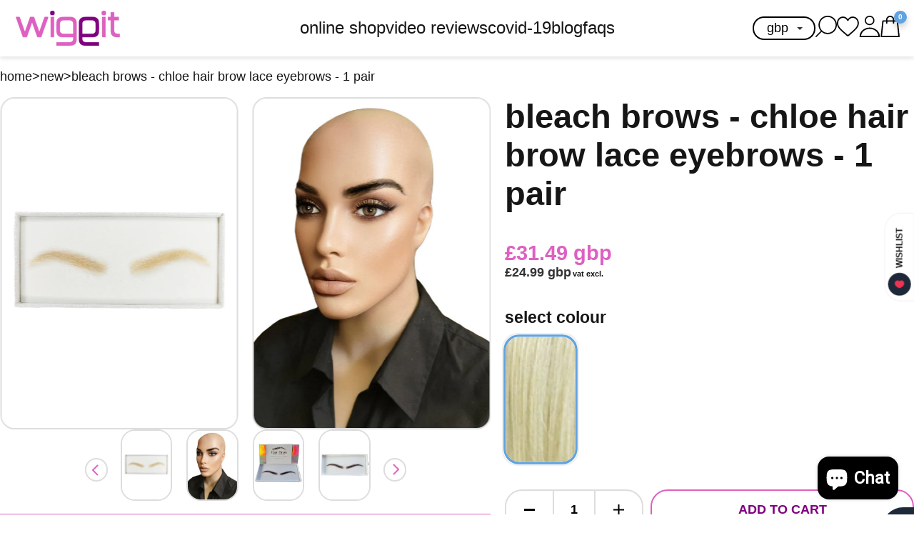

--- FILE ---
content_type: text/html; charset=utf-8
request_url: https://wiggit.co.uk/collections/new/products/bleach-brows-chloe-hair-brow-lace-eyebrows-1-pair
body_size: 59997
content:
<!doctype html>
<html lang="en">
  <head>
    <meta charset="UTF-8">
    <meta http-equiv="X-UA-Compatible" content="IE=edge">
    <meta name="viewport" content="width=device-width, initial-scale=1.0">
    <link rel="canonical" href="https://wiggit.co.uk/products/bleach-brows-chloe-hair-brow-lace-eyebrows-1-pair">
    <link
      rel="preconnect"
      href="https://cdn.shopify.com"
      crossorigin><link
        rel="icon"
        type="image/png"
        href="//wiggit.co.uk/cdn/shop/files/Group_782.png?crop=center&height=32&v=1737041340&width=32"><title>
      CHLOE HAIR BROW | Swiss Lace Human Hair Real Fake Eyebrows Alopecia Wearers

        &ndash; WIGgIT</title>

    
      <meta name="description" content="Real fake hairy eyebrows for alopecia and facial hair loss wearers. Soft swiss lace (not standard lace) with 100% human hair. No need for tattoos and semi-permanent makeup. #eyebrows #fakebrows">
    

    

<meta property="og:site_name" content="WIGgIT">
<meta property="og:url" content="https://wiggit.co.uk/products/bleach-brows-chloe-hair-brow-lace-eyebrows-1-pair">
<meta property="og:title" content="CHLOE HAIR BROW | Swiss Lace Human Hair Real Fake Eyebrows Alopecia Wearers">
<meta property="og:type" content="product">
<meta property="og:description" content="Real fake hairy eyebrows for alopecia and facial hair loss wearers. Soft swiss lace (not standard lace) with 100% human hair. No need for tattoos and semi-permanent makeup. #eyebrows #fakebrows"><meta property="og:image" content="http://wiggit.co.uk/cdn/shop/files/PhotoRoom-20231113-211810-01-01_7e1541fe-fa5b-476d-a918-d6d9a8c5cf87.jpg?v=1744804005">
  <meta property="og:image:secure_url" content="https://wiggit.co.uk/cdn/shop/files/PhotoRoom-20231113-211810-01-01_7e1541fe-fa5b-476d-a918-d6d9a8c5cf87.jpg?v=1744804005">
  <meta property="og:image:width" content="715">
  <meta property="og:image:height" content="1000"><meta property="og:price:amount" content="31.49">
  <meta property="og:price:currency" content="GBP"><meta name="twitter:site" content="@WIG_IT"><meta name="twitter:card" content="summary_large_image">
<meta name="twitter:title" content="CHLOE HAIR BROW | Swiss Lace Human Hair Real Fake Eyebrows Alopecia Wearers">
<meta name="twitter:description" content="Real fake hairy eyebrows for alopecia and facial hair loss wearers. Soft swiss lace (not standard lace) with 100% human hair. No need for tattoos and semi-permanent makeup. #eyebrows #fakebrows">
<script src="//wiggit.co.uk/cdn/shop/t/43/assets/base.js?v=10077851088714501711750257658" defer="defer"></script>
    <script src="//wiggit.co.uk/cdn/shop/t/43/assets/predictive-search.js?v=123922604524388201281750258708" defer="defer">
  </script>

    <!-- CONTENT FOR HEADER START -->

  <script>window.performance && window.performance.mark && window.performance.mark('shopify.content_for_header.start');</script><meta name="google-site-verification" content="ZQaYlO3J0z4_uG1jnrUda-3hoZCqKMmWfu7yvBajVcQ">
<meta name="facebook-domain-verification" content="cnw1v33xv4wzlq4mjr6xz9l2ojq57g">
<meta name="facebook-domain-verification" content="0kv46er6zprbipv5k24o8vourjarhb">
<meta id="shopify-digital-wallet" name="shopify-digital-wallet" content="/12305912/digital_wallets/dialog">
<meta name="shopify-checkout-api-token" content="c629563799b6992155e20b69ed030334">
<meta id="in-context-paypal-metadata" data-shop-id="12305912" data-venmo-supported="false" data-environment="production" data-locale="en_US" data-paypal-v4="true" data-currency="GBP">
<link rel="alternate" type="application/json+oembed" href="https://wiggit.co.uk/products/bleach-brows-chloe-hair-brow-lace-eyebrows-1-pair.oembed">
<script async="async" src="/checkouts/internal/preloads.js?locale=en-GB"></script>
<link rel="preconnect" href="https://shop.app" crossorigin="anonymous">
<script async="async" src="https://shop.app/checkouts/internal/preloads.js?locale=en-GB&shop_id=12305912" crossorigin="anonymous"></script>
<script id="apple-pay-shop-capabilities" type="application/json">{"shopId":12305912,"countryCode":"GB","currencyCode":"GBP","merchantCapabilities":["supports3DS"],"merchantId":"gid:\/\/shopify\/Shop\/12305912","merchantName":"WIGgIT","requiredBillingContactFields":["postalAddress","email","phone"],"requiredShippingContactFields":["postalAddress","email","phone"],"shippingType":"shipping","supportedNetworks":["visa","maestro","masterCard","amex","discover","elo"],"total":{"type":"pending","label":"WIGgIT","amount":"1.00"},"shopifyPaymentsEnabled":true,"supportsSubscriptions":true}</script>
<script id="shopify-features" type="application/json">{"accessToken":"c629563799b6992155e20b69ed030334","betas":["rich-media-storefront-analytics"],"domain":"wiggit.co.uk","predictiveSearch":true,"shopId":12305912,"locale":"en"}</script>
<script>var Shopify = Shopify || {};
Shopify.shop = "wiggit.myshopify.com";
Shopify.locale = "en";
Shopify.currency = {"active":"GBP","rate":"1.0"};
Shopify.country = "GB";
Shopify.theme = {"name":"DMT x Wiggit - v1.0.1","id":182312173952,"schema_name":"Boilerplate","schema_version":"1.0.0","theme_store_id":null,"role":"main"};
Shopify.theme.handle = "null";
Shopify.theme.style = {"id":null,"handle":null};
Shopify.cdnHost = "wiggit.co.uk/cdn";
Shopify.routes = Shopify.routes || {};
Shopify.routes.root = "/";</script>
<script type="module">!function(o){(o.Shopify=o.Shopify||{}).modules=!0}(window);</script>
<script>!function(o){function n(){var o=[];function n(){o.push(Array.prototype.slice.apply(arguments))}return n.q=o,n}var t=o.Shopify=o.Shopify||{};t.loadFeatures=n(),t.autoloadFeatures=n()}(window);</script>
<script>
  window.ShopifyPay = window.ShopifyPay || {};
  window.ShopifyPay.apiHost = "shop.app\/pay";
  window.ShopifyPay.redirectState = null;
</script>
<script id="shop-js-analytics" type="application/json">{"pageType":"product"}</script>
<script defer="defer" async type="module" src="//wiggit.co.uk/cdn/shopifycloud/shop-js/modules/v2/client.init-shop-cart-sync_BdyHc3Nr.en.esm.js"></script>
<script defer="defer" async type="module" src="//wiggit.co.uk/cdn/shopifycloud/shop-js/modules/v2/chunk.common_Daul8nwZ.esm.js"></script>
<script type="module">
  await import("//wiggit.co.uk/cdn/shopifycloud/shop-js/modules/v2/client.init-shop-cart-sync_BdyHc3Nr.en.esm.js");
await import("//wiggit.co.uk/cdn/shopifycloud/shop-js/modules/v2/chunk.common_Daul8nwZ.esm.js");

  window.Shopify.SignInWithShop?.initShopCartSync?.({"fedCMEnabled":true,"windoidEnabled":true});

</script>
<script>
  window.Shopify = window.Shopify || {};
  if (!window.Shopify.featureAssets) window.Shopify.featureAssets = {};
  window.Shopify.featureAssets['shop-js'] = {"shop-cart-sync":["modules/v2/client.shop-cart-sync_QYOiDySF.en.esm.js","modules/v2/chunk.common_Daul8nwZ.esm.js"],"init-fed-cm":["modules/v2/client.init-fed-cm_DchLp9rc.en.esm.js","modules/v2/chunk.common_Daul8nwZ.esm.js"],"shop-button":["modules/v2/client.shop-button_OV7bAJc5.en.esm.js","modules/v2/chunk.common_Daul8nwZ.esm.js"],"init-windoid":["modules/v2/client.init-windoid_DwxFKQ8e.en.esm.js","modules/v2/chunk.common_Daul8nwZ.esm.js"],"shop-cash-offers":["modules/v2/client.shop-cash-offers_DWtL6Bq3.en.esm.js","modules/v2/chunk.common_Daul8nwZ.esm.js","modules/v2/chunk.modal_CQq8HTM6.esm.js"],"shop-toast-manager":["modules/v2/client.shop-toast-manager_CX9r1SjA.en.esm.js","modules/v2/chunk.common_Daul8nwZ.esm.js"],"init-shop-email-lookup-coordinator":["modules/v2/client.init-shop-email-lookup-coordinator_UhKnw74l.en.esm.js","modules/v2/chunk.common_Daul8nwZ.esm.js"],"pay-button":["modules/v2/client.pay-button_DzxNnLDY.en.esm.js","modules/v2/chunk.common_Daul8nwZ.esm.js"],"avatar":["modules/v2/client.avatar_BTnouDA3.en.esm.js"],"init-shop-cart-sync":["modules/v2/client.init-shop-cart-sync_BdyHc3Nr.en.esm.js","modules/v2/chunk.common_Daul8nwZ.esm.js"],"shop-login-button":["modules/v2/client.shop-login-button_D8B466_1.en.esm.js","modules/v2/chunk.common_Daul8nwZ.esm.js","modules/v2/chunk.modal_CQq8HTM6.esm.js"],"init-customer-accounts-sign-up":["modules/v2/client.init-customer-accounts-sign-up_C8fpPm4i.en.esm.js","modules/v2/client.shop-login-button_D8B466_1.en.esm.js","modules/v2/chunk.common_Daul8nwZ.esm.js","modules/v2/chunk.modal_CQq8HTM6.esm.js"],"init-shop-for-new-customer-accounts":["modules/v2/client.init-shop-for-new-customer-accounts_CVTO0Ztu.en.esm.js","modules/v2/client.shop-login-button_D8B466_1.en.esm.js","modules/v2/chunk.common_Daul8nwZ.esm.js","modules/v2/chunk.modal_CQq8HTM6.esm.js"],"init-customer-accounts":["modules/v2/client.init-customer-accounts_dRgKMfrE.en.esm.js","modules/v2/client.shop-login-button_D8B466_1.en.esm.js","modules/v2/chunk.common_Daul8nwZ.esm.js","modules/v2/chunk.modal_CQq8HTM6.esm.js"],"shop-follow-button":["modules/v2/client.shop-follow-button_CkZpjEct.en.esm.js","modules/v2/chunk.common_Daul8nwZ.esm.js","modules/v2/chunk.modal_CQq8HTM6.esm.js"],"lead-capture":["modules/v2/client.lead-capture_BntHBhfp.en.esm.js","modules/v2/chunk.common_Daul8nwZ.esm.js","modules/v2/chunk.modal_CQq8HTM6.esm.js"],"checkout-modal":["modules/v2/client.checkout-modal_CfxcYbTm.en.esm.js","modules/v2/chunk.common_Daul8nwZ.esm.js","modules/v2/chunk.modal_CQq8HTM6.esm.js"],"shop-login":["modules/v2/client.shop-login_Da4GZ2H6.en.esm.js","modules/v2/chunk.common_Daul8nwZ.esm.js","modules/v2/chunk.modal_CQq8HTM6.esm.js"],"payment-terms":["modules/v2/client.payment-terms_MV4M3zvL.en.esm.js","modules/v2/chunk.common_Daul8nwZ.esm.js","modules/v2/chunk.modal_CQq8HTM6.esm.js"]};
</script>
<script>(function() {
  var isLoaded = false;
  function asyncLoad() {
    if (isLoaded) return;
    isLoaded = true;
    var urls = ["https:\/\/cdn-loyalty.yotpo.com\/loader\/oBlzwEQWgVWtwrtMZknPfw.js?shop=wiggit.myshopify.com","https:\/\/cdn-stamped-io.azureedge.net\/files\/shopify.v2.min.js?shop=wiggit.myshopify.com","https:\/\/app.aaawebstore.com\/instagram-feed\/appfiles\/aaa-insta-feed-script_v1.js?shop=wiggit.myshopify.com","https:\/\/cdn.ywxi.net\/js\/partner-shopify.js?shop=wiggit.myshopify.com","https:\/\/s3-us-west-2.amazonaws.com\/da-restock\/da-restock.js?shop=wiggit.myshopify.com","https:\/\/ecommplugins-scripts.trustpilot.com\/v2.1\/js\/header.min.js?settings=eyJrZXkiOiJuRkdxWkxvRHBSSnIyT3AxIn0=\u0026shop=wiggit.myshopify.com","https:\/\/ecommplugins-trustboxsettings.trustpilot.com\/wiggit.myshopify.com.js?settings=1603737196332\u0026shop=wiggit.myshopify.com","https:\/\/shopify.covet.pics\/covet-pics-widget-inject.js?shop=wiggit.myshopify.com","https:\/\/cdn.shopify.com\/s\/files\/1\/0184\/4255\/1360\/files\/quicklink.v3.min.js?v=1645163498\u0026shop=wiggit.myshopify.com","\/\/cdn.trustedsite.com\/js\/partner-shopify.js?shop=wiggit.myshopify.com","\/\/cdn.trustedsite.com\/js\/partner-shopify.js?shop=wiggit.myshopify.com"];
    for (var i = 0; i < urls.length; i++) {
      var s = document.createElement('script');
      s.type = 'text/javascript';
      s.async = true;
      s.src = urls[i];
      var x = document.getElementsByTagName('script')[0];
      x.parentNode.insertBefore(s, x);
    }
  };
  if(window.attachEvent) {
    window.attachEvent('onload', asyncLoad);
  } else {
    window.addEventListener('load', asyncLoad, false);
  }
})();</script>
<script id="__st">var __st={"a":12305912,"offset":0,"reqid":"8fb07011-32cd-4707-919b-894b8f327c22-1768997131","pageurl":"wiggit.co.uk\/collections\/new\/products\/bleach-brows-chloe-hair-brow-lace-eyebrows-1-pair","u":"6e86f3279e29","p":"product","rtyp":"product","rid":8213122384131};</script>
<script>window.ShopifyPaypalV4VisibilityTracking = true;</script>
<script id="captcha-bootstrap">!function(){'use strict';const t='contact',e='account',n='new_comment',o=[[t,t],['blogs',n],['comments',n],[t,'customer']],c=[[e,'customer_login'],[e,'guest_login'],[e,'recover_customer_password'],[e,'create_customer']],r=t=>t.map((([t,e])=>`form[action*='/${t}']:not([data-nocaptcha='true']) input[name='form_type'][value='${e}']`)).join(','),a=t=>()=>t?[...document.querySelectorAll(t)].map((t=>t.form)):[];function s(){const t=[...o],e=r(t);return a(e)}const i='password',u='form_key',d=['recaptcha-v3-token','g-recaptcha-response','h-captcha-response',i],f=()=>{try{return window.sessionStorage}catch{return}},m='__shopify_v',_=t=>t.elements[u];function p(t,e,n=!1){try{const o=window.sessionStorage,c=JSON.parse(o.getItem(e)),{data:r}=function(t){const{data:e,action:n}=t;return t[m]||n?{data:e,action:n}:{data:t,action:n}}(c);for(const[e,n]of Object.entries(r))t.elements[e]&&(t.elements[e].value=n);n&&o.removeItem(e)}catch(o){console.error('form repopulation failed',{error:o})}}const l='form_type',E='cptcha';function T(t){t.dataset[E]=!0}const w=window,h=w.document,L='Shopify',v='ce_forms',y='captcha';let A=!1;((t,e)=>{const n=(g='f06e6c50-85a8-45c8-87d0-21a2b65856fe',I='https://cdn.shopify.com/shopifycloud/storefront-forms-hcaptcha/ce_storefront_forms_captcha_hcaptcha.v1.5.2.iife.js',D={infoText:'Protected by hCaptcha',privacyText:'Privacy',termsText:'Terms'},(t,e,n)=>{const o=w[L][v],c=o.bindForm;if(c)return c(t,g,e,D).then(n);var r;o.q.push([[t,g,e,D],n]),r=I,A||(h.body.append(Object.assign(h.createElement('script'),{id:'captcha-provider',async:!0,src:r})),A=!0)});var g,I,D;w[L]=w[L]||{},w[L][v]=w[L][v]||{},w[L][v].q=[],w[L][y]=w[L][y]||{},w[L][y].protect=function(t,e){n(t,void 0,e),T(t)},Object.freeze(w[L][y]),function(t,e,n,w,h,L){const[v,y,A,g]=function(t,e,n){const i=e?o:[],u=t?c:[],d=[...i,...u],f=r(d),m=r(i),_=r(d.filter((([t,e])=>n.includes(e))));return[a(f),a(m),a(_),s()]}(w,h,L),I=t=>{const e=t.target;return e instanceof HTMLFormElement?e:e&&e.form},D=t=>v().includes(t);t.addEventListener('submit',(t=>{const e=I(t);if(!e)return;const n=D(e)&&!e.dataset.hcaptchaBound&&!e.dataset.recaptchaBound,o=_(e),c=g().includes(e)&&(!o||!o.value);(n||c)&&t.preventDefault(),c&&!n&&(function(t){try{if(!f())return;!function(t){const e=f();if(!e)return;const n=_(t);if(!n)return;const o=n.value;o&&e.removeItem(o)}(t);const e=Array.from(Array(32),(()=>Math.random().toString(36)[2])).join('');!function(t,e){_(t)||t.append(Object.assign(document.createElement('input'),{type:'hidden',name:u})),t.elements[u].value=e}(t,e),function(t,e){const n=f();if(!n)return;const o=[...t.querySelectorAll(`input[type='${i}']`)].map((({name:t})=>t)),c=[...d,...o],r={};for(const[a,s]of new FormData(t).entries())c.includes(a)||(r[a]=s);n.setItem(e,JSON.stringify({[m]:1,action:t.action,data:r}))}(t,e)}catch(e){console.error('failed to persist form',e)}}(e),e.submit())}));const S=(t,e)=>{t&&!t.dataset[E]&&(n(t,e.some((e=>e===t))),T(t))};for(const o of['focusin','change'])t.addEventListener(o,(t=>{const e=I(t);D(e)&&S(e,y())}));const B=e.get('form_key'),M=e.get(l),P=B&&M;t.addEventListener('DOMContentLoaded',(()=>{const t=y();if(P)for(const e of t)e.elements[l].value===M&&p(e,B);[...new Set([...A(),...v().filter((t=>'true'===t.dataset.shopifyCaptcha))])].forEach((e=>S(e,t)))}))}(h,new URLSearchParams(w.location.search),n,t,e,['guest_login'])})(!0,!0)}();</script>
<script integrity="sha256-4kQ18oKyAcykRKYeNunJcIwy7WH5gtpwJnB7kiuLZ1E=" data-source-attribution="shopify.loadfeatures" defer="defer" src="//wiggit.co.uk/cdn/shopifycloud/storefront/assets/storefront/load_feature-a0a9edcb.js" crossorigin="anonymous"></script>
<script crossorigin="anonymous" defer="defer" src="//wiggit.co.uk/cdn/shopifycloud/storefront/assets/shopify_pay/storefront-65b4c6d7.js?v=20250812"></script>
<script data-source-attribution="shopify.dynamic_checkout.dynamic.init">var Shopify=Shopify||{};Shopify.PaymentButton=Shopify.PaymentButton||{isStorefrontPortableWallets:!0,init:function(){window.Shopify.PaymentButton.init=function(){};var t=document.createElement("script");t.src="https://wiggit.co.uk/cdn/shopifycloud/portable-wallets/latest/portable-wallets.en.js",t.type="module",document.head.appendChild(t)}};
</script>
<script data-source-attribution="shopify.dynamic_checkout.buyer_consent">
  function portableWalletsHideBuyerConsent(e){var t=document.getElementById("shopify-buyer-consent"),n=document.getElementById("shopify-subscription-policy-button");t&&n&&(t.classList.add("hidden"),t.setAttribute("aria-hidden","true"),n.removeEventListener("click",e))}function portableWalletsShowBuyerConsent(e){var t=document.getElementById("shopify-buyer-consent"),n=document.getElementById("shopify-subscription-policy-button");t&&n&&(t.classList.remove("hidden"),t.removeAttribute("aria-hidden"),n.addEventListener("click",e))}window.Shopify?.PaymentButton&&(window.Shopify.PaymentButton.hideBuyerConsent=portableWalletsHideBuyerConsent,window.Shopify.PaymentButton.showBuyerConsent=portableWalletsShowBuyerConsent);
</script>
<script data-source-attribution="shopify.dynamic_checkout.cart.bootstrap">document.addEventListener("DOMContentLoaded",(function(){function t(){return document.querySelector("shopify-accelerated-checkout-cart, shopify-accelerated-checkout")}if(t())Shopify.PaymentButton.init();else{new MutationObserver((function(e,n){t()&&(Shopify.PaymentButton.init(),n.disconnect())})).observe(document.body,{childList:!0,subtree:!0})}}));
</script>
<script id='scb4127' type='text/javascript' async='' src='https://wiggit.co.uk/cdn/shopifycloud/privacy-banner/storefront-banner.js'></script><link id="shopify-accelerated-checkout-styles" rel="stylesheet" media="screen" href="https://wiggit.co.uk/cdn/shopifycloud/portable-wallets/latest/accelerated-checkout-backwards-compat.css" crossorigin="anonymous">
<style id="shopify-accelerated-checkout-cart">
        #shopify-buyer-consent {
  margin-top: 1em;
  display: inline-block;
  width: 100%;
}

#shopify-buyer-consent.hidden {
  display: none;
}

#shopify-subscription-policy-button {
  background: none;
  border: none;
  padding: 0;
  text-decoration: underline;
  font-size: inherit;
  cursor: pointer;
}

#shopify-subscription-policy-button::before {
  box-shadow: none;
}

      </style>

<script>window.performance && window.performance.mark && window.performance.mark('shopify.content_for_header.end');</script>

    <!-- CONTENT FOR HEADER END -->

    <!-- head-code -->
<style>
	:root {
		/* Typography Variables */
		--base-font-size: 18px;

		--font-body-family: Cabin, sans-serif;
		--font-body-style: normal;
		--font-body-weight: 400;

		--font-heading-family: Cabin, sans-serif;
		--font-heading-style: normal;
		--font-heading-weight: 600;

		--fs-body: 1rem;
		--fs-h6: 1rem;
		--fs-h5: 1.25rem;
		--fs-h4: 1.5rem;
		--fs-h3: 1.8rem;
		--fs-h2: 2.2rem;
		--fs-h1: 2.6rem;

		/* Colour Variables */
		--clr-dark: #161616;
		--clr-light: #ffffff;
		--clr-sec-one: #60a3e2;
		--clr-sec-two: #de60c1;

		--clr-sec-one-dark: HSL(209, 69%, 53%);
		--clr-sec-two-dark: HSL(314, 66%, 52%);

		/* Gap */
		--gap: 20px;

		--mobile: 749px;

		--shadow-cards: 0 5px 20px rgba(0,0,0,0.1);
	}

	@media (max-width: 1099px) {
			:root {
					--gap: 10px;
			}
	}
</style>

    <link href="//wiggit.co.uk/cdn/shop/t/43/assets/base.css?v=5329133469513248021750257657" rel="stylesheet" type="text/css" media="all" />
    <link href="//wiggit.co.uk/cdn/shop/t/43/assets/splide-core.min.css?v=23284300864073171001750258992" rel="stylesheet" type="text/css" media="all" />
  <!-- BEGIN app block: shopify://apps/flair/blocks/init/51d5ae10-f90f-4540-9ec6-f09f14107bf4 --><!-- BEGIN app snippet: init --><script>  (function() {    function l(url, onload) {      var script = document.createElement("script");      script.src = url;      script.async = true;      script.onload = onload;      document.head.appendChild(script);    }function r() {        return new Promise((resolve) => {          if (document.readyState == "loading") {            document.addEventListener("DOMContentLoaded", () => resolve());          } else {            resolve();          }        });      }      function isg3() {        let k = "_flair_pv";        let v = new URLSearchParams(window.location.search).get(k);        if (v == "") {          localStorage.removeItem(k);          return false;        }        else if (v != null) {          let x = new Date().getTime() + 24 * 60 * 60 * 1000;          localStorage.setItem(k,`${v}:${x}`);          return true;        } else {          let sv = localStorage.getItem(k);          if (sv && Number(sv.split(":")[1]) > new Date().getTime()) {            return true;          }        }        localStorage.removeItem(k);        return false;      }function g2() {        l("https://cdn.shopify.com/extensions/019a7387-b640-7f63-aab2-9805ebe6be4c/flair-theme-app-38/assets/flair_gen2.js", () => {          r().then(() => {            let d ={"shop":{  "collection_handle":"new",  "page_type":"product",  "product_id":"8213122384131",  "search_url":"\/search",  "_":1},"app":{  "refresh_on_init":true,"badge_variant_refresh":{"enabled":false,"type":"change","parent_selector":"form[action=\"\/cart\/add\"]","selector":".single-option-selector","delay":100},"banner_countdown_enabled":false,  "_":1}};            let c = "";            FlairApp.init(d);            if (c != "") {              let style = document.createElement("style");              style.textContent = c;              document.head.appendChild(style);            }          })        })      }function g3() {      let d ={"config":{  "storefront_token":"0249480e1b544cde762c85df4b38c9fb",  "_":1},"current":{"collection_id":"246702855",  "country":"GB",  "currency":"GBP","money_format":"\u003cspan class=money\u003e£{{amount}}\u003c\/span\u003e",  "page_type":"product",  "product_id":"8213122384131",  "shopify_domain":"wiggit.myshopify.com",  "_":1}};      l("https://cdn.shopify.com/extensions/019a7387-b640-7f63-aab2-9805ebe6be4c/flair-theme-app-38/assets/flair_gen3.js", () => {        FlairApp.init(d);      });    }if (isg3()) {        g3();        console.info(`Flair generation 3 preview is enabled. Click here to cancel: https://${window.location.host}/?_flair_pv=`)      } else {        g2();      }})()</script><!-- END app snippet --><!-- generated: 2026-01-21 12:05:32 +0000 -->

<!-- END app block --><!-- BEGIN app block: shopify://apps/beast-currency-converter/blocks/doubly/267afa86-a419-4d5b-a61b-556038e7294d -->


	<script>
		var DoublyGlobalCurrency, catchXHR = true, bccAppVersion = 1;
       	var DoublyGlobal = {
			theme : 'no_theme',
			spanClass : 'money',
			cookieName : '_g1512505576',
			ratesUrl :  'https://init.grizzlyapps.com/9e32c84f0db4f7b1eb40c32bdb0bdea9',
			geoUrl : 'https://currency.grizzlyapps.com/83d400c612f9a099fab8f76dcab73a48',
			shopCurrency : 'GBP',
            allowedCurrencies : '["GBP","USD","EUR","CAD","BRL"]',
			countriesJSON : '[]',
			currencyMessage : 'All orders are processed in GBP. While the content of your cart is currently displayed in <span class="selected-currency"></span>, you will checkout using GBP at the most current exchange rate.',
            currencyFormat : 'money_with_currency_format',
			euroFormat : 'amount',
            removeDecimals : 0,
            roundDecimals : 0,
            roundTo : '99',
            autoSwitch : 0,
			showPriceOnHover : 0,
            showCurrencyMessage : false,
			hideConverter : '0',
			forceJqueryLoad : false,
			beeketing : true,
			themeScript : '',
			customerScriptBefore : '',
			customerScriptAfter : '',
			debug: false
		};

		<!-- inline script: fixes + various plugin js functions -->
		DoublyGlobal.themeScript = "if(DoublyGlobal.debug) debugger;dbGenericFixes=true; \/* hide generic *\/ if(window.location.href.indexOf('\/checkouts') != -1 || window.location.href.indexOf('\/password') != -1 || window.location.href.indexOf('\/orders') != -1) { const doublyStylesHide = document.createElement('style'); doublyStylesHide.textContent = ` .doubly-float, .doubly-wrapper { display:none !important; } `; document.head.appendChild(doublyStylesHide); } \/* generic code to add money, message, convert with retry *\/ function genericConvert(){ if (typeof doublyAddMessage !== 'undefined') doublyAddMessage(); if (typeof doublyAddMoney !== 'undefined') doublyAddMoney(); if (typeof doublyResetMoney !== 'undefined') doublyResetMoney(); DoublyCurrency.convertAll(); initExtraFeatures(); } window.doublyChangeEvent = function(e) { var numRetries = (typeof doublyIntervalTries !== 'undefined' ? doublyIntervalTries : 6); var timeout = (typeof doublyIntervalTime !== 'undefined' ? doublyIntervalTime : 400); clearInterval(window.doublyInterval); \/* quick convert *\/ setTimeout(genericConvert, 50); \/* retry *\/ window.doublyInterval = setInterval(function() { try{ genericConvert(); } catch (e) { clearInterval(window.doublyInterval); } if (numRetries-- <= 0) clearInterval(window.doublyInterval); }, timeout); }; \/* bind events *\/ ['mouseup', 'change', 'input', 'scroll'].forEach(function(event) { document.removeEventListener(event, doublyChangeEvent); document.addEventListener(event, doublyChangeEvent); }); \/* for ajax cart *\/ jQueryGrizzly(document).unbind('ajaxComplete.doublyGenericFix'); jQueryGrizzly(document).bind('ajaxComplete.doublyGenericFix', doublyChangeEvent);";DoublyGlobal.customerScriptBefore = "if(DoublyGlobal.debug) debugger;jQueryGrizzly('.is-mobile-nav .nav_close').after('<div class=\"doubly-wrapper\"><\/div>'); jQueryGrizzly('.top-nav3').append('<li class=\"doubly-wrapper\"><\/li>'); if (jQueryGrizzly('#cartform .doubly-message').length==0) { jQueryGrizzly('#cartform #checkout-addnote').before('<div class=\"doubly-message\"><\/div>'); }";DoublyGlobal.customerScriptAfter = "if(DoublyGlobal.debug) debugger;jQueryGrizzly('.doubly-wrapper .doubly-nice-select').addClass('slim'); jQueryGrizzly('head').append('<style> div.doubly-wrapper { float:none; display:inline-block; margin:10px 0 5px 20px; } div.doubly-wrapper .doubly-nice-select.right .list { left:0; right:auto; } <\/style>');";
                DoublyGlobal.addSelect = function(){
                    /* add select in select wrapper or body */  
                    if (jQueryGrizzly('.doubly-wrapper').length>0) { 
                        var doublyWrapper = '.doubly-wrapper';
                    } else if (jQueryGrizzly('.doubly-float').length==0) {
                        var doublyWrapper = '.doubly-float';
                        jQueryGrizzly('body').append('<div class="doubly-float"></div>');
                    }
                    document.querySelectorAll(doublyWrapper).forEach(function(el) {
                        el.insertAdjacentHTML('afterbegin', '<select class="currency-switcher" name="doubly-currencies"><option value="GBP">GBP</option><option value="USD">USD</option><option value="EUR">EUR</option><option value="CAD">CAD</option><option value="BRL">BRL</option></select>');
                    });
                }
		var bbb = "0";
	</script>
	
	
	<!-- inline styles -->
	<style> 
		
		
		.layered-currency-switcher{width:auto;float:right;padding:0 0 0 50px;margin:0px;}.layered-currency-switcher li{display:block;float:left;font-size:15px;margin:0px;}.layered-currency-switcher li button.currency-switcher-btn{width:auto;height:auto;margin-bottom:0px;background:#fff;font-family:Arial!important;line-height:18px;border:1px solid #dadada;border-radius:25px;color:#9a9a9a;float:left;font-weight:700;margin-left:-46px;min-width:90px;position:relative;text-align:center;text-decoration:none;padding:10px 11px 10px 49px}.price-on-hover,.price-on-hover-wrapper{font-size:15px!important;line-height:25px!important}.layered-currency-switcher li button.currency-switcher-btn:focus{outline:0;-webkit-outline:none;-moz-outline:none;-o-outline:none}.layered-currency-switcher li button.currency-switcher-btn:hover{background:#ddf6cf;border-color:#a9d092;color:#89b171}.layered-currency-switcher li button.currency-switcher-btn span{display:none}.layered-currency-switcher li button.currency-switcher-btn:first-child{border-radius:25px}.layered-currency-switcher li button.currency-switcher-btn.selected{background:#de4c39;border-color:#de4c39;color:#fff;z-index:99;padding-left:23px!important;padding-right:23px!important}.layered-currency-switcher li button.currency-switcher-btn.selected span{display:inline-block}.doubly,.money{position:relative; font-weight:inherit !important; font-size:inherit !important;text-decoration:inherit !important;}.price-on-hover-wrapper{position:absolute;left:-50%;text-align:center;width:200%;top:110%;z-index:100000000}.price-on-hover{background:#333;border-color:#FFF!important;padding:2px 5px 3px;font-weight:400;border-radius:5px;font-family:Helvetica Neue,Arial;color:#fff;border:0}.price-on-hover:after{content:\"\";position:absolute;left:50%;margin-left:-4px;margin-top:-2px;width:0;height:0;border-bottom:solid 4px #333;border-left:solid 4px transparent;border-right:solid 4px transparent}.doubly-message{margin:5px 0}.doubly-wrapper{float:right}.doubly-float{position:fixed;bottom:10px;left:10px;right:auto;z-index:100000;}select.currency-switcher{margin:0px; position:relative; top:auto;}.price-on-hover { background-color: #333333 !important; color: #FFFFFF !important; } .price-on-hover:after { border-bottom-color: #333333 !important;}
	</style>
	
	<script src="https://cdn.shopify.com/extensions/01997e3d-dbe8-7f57-a70f-4120f12c2b07/currency-54/assets/doubly.js" async data-no-instant></script>



<!-- END app block --><!-- BEGIN app block: shopify://apps/aaa-instagram-shop-gallery/blocks/app-embed/cfddfadc-9f55-4bc4-9804-e14e974236ce --><script type="text/javascript" async="" src="https://app.aaawebstore.com/instagram-feed/appfiles/aaa-insta-feed-script_v1.js?shop=wiggit.myshopify.com"></script>
<!-- END app block --><script src="https://cdn.shopify.com/extensions/e8878072-2f6b-4e89-8082-94b04320908d/inbox-1254/assets/inbox-chat-loader.js" type="text/javascript" defer="defer"></script>
<link href="https://monorail-edge.shopifysvc.com" rel="dns-prefetch">
<script>(function(){if ("sendBeacon" in navigator && "performance" in window) {try {var session_token_from_headers = performance.getEntriesByType('navigation')[0].serverTiming.find(x => x.name == '_s').description;} catch {var session_token_from_headers = undefined;}var session_cookie_matches = document.cookie.match(/_shopify_s=([^;]*)/);var session_token_from_cookie = session_cookie_matches && session_cookie_matches.length === 2 ? session_cookie_matches[1] : "";var session_token = session_token_from_headers || session_token_from_cookie || "";function handle_abandonment_event(e) {var entries = performance.getEntries().filter(function(entry) {return /monorail-edge.shopifysvc.com/.test(entry.name);});if (!window.abandonment_tracked && entries.length === 0) {window.abandonment_tracked = true;var currentMs = Date.now();var navigation_start = performance.timing.navigationStart;var payload = {shop_id: 12305912,url: window.location.href,navigation_start,duration: currentMs - navigation_start,session_token,page_type: "product"};window.navigator.sendBeacon("https://monorail-edge.shopifysvc.com/v1/produce", JSON.stringify({schema_id: "online_store_buyer_site_abandonment/1.1",payload: payload,metadata: {event_created_at_ms: currentMs,event_sent_at_ms: currentMs}}));}}window.addEventListener('pagehide', handle_abandonment_event);}}());</script>
<script id="web-pixels-manager-setup">(function e(e,d,r,n,o){if(void 0===o&&(o={}),!Boolean(null===(a=null===(i=window.Shopify)||void 0===i?void 0:i.analytics)||void 0===a?void 0:a.replayQueue)){var i,a;window.Shopify=window.Shopify||{};var t=window.Shopify;t.analytics=t.analytics||{};var s=t.analytics;s.replayQueue=[],s.publish=function(e,d,r){return s.replayQueue.push([e,d,r]),!0};try{self.performance.mark("wpm:start")}catch(e){}var l=function(){var e={modern:/Edge?\/(1{2}[4-9]|1[2-9]\d|[2-9]\d{2}|\d{4,})\.\d+(\.\d+|)|Firefox\/(1{2}[4-9]|1[2-9]\d|[2-9]\d{2}|\d{4,})\.\d+(\.\d+|)|Chrom(ium|e)\/(9{2}|\d{3,})\.\d+(\.\d+|)|(Maci|X1{2}).+ Version\/(15\.\d+|(1[6-9]|[2-9]\d|\d{3,})\.\d+)([,.]\d+|)( \(\w+\)|)( Mobile\/\w+|) Safari\/|Chrome.+OPR\/(9{2}|\d{3,})\.\d+\.\d+|(CPU[ +]OS|iPhone[ +]OS|CPU[ +]iPhone|CPU IPhone OS|CPU iPad OS)[ +]+(15[._]\d+|(1[6-9]|[2-9]\d|\d{3,})[._]\d+)([._]\d+|)|Android:?[ /-](13[3-9]|1[4-9]\d|[2-9]\d{2}|\d{4,})(\.\d+|)(\.\d+|)|Android.+Firefox\/(13[5-9]|1[4-9]\d|[2-9]\d{2}|\d{4,})\.\d+(\.\d+|)|Android.+Chrom(ium|e)\/(13[3-9]|1[4-9]\d|[2-9]\d{2}|\d{4,})\.\d+(\.\d+|)|SamsungBrowser\/([2-9]\d|\d{3,})\.\d+/,legacy:/Edge?\/(1[6-9]|[2-9]\d|\d{3,})\.\d+(\.\d+|)|Firefox\/(5[4-9]|[6-9]\d|\d{3,})\.\d+(\.\d+|)|Chrom(ium|e)\/(5[1-9]|[6-9]\d|\d{3,})\.\d+(\.\d+|)([\d.]+$|.*Safari\/(?![\d.]+ Edge\/[\d.]+$))|(Maci|X1{2}).+ Version\/(10\.\d+|(1[1-9]|[2-9]\d|\d{3,})\.\d+)([,.]\d+|)( \(\w+\)|)( Mobile\/\w+|) Safari\/|Chrome.+OPR\/(3[89]|[4-9]\d|\d{3,})\.\d+\.\d+|(CPU[ +]OS|iPhone[ +]OS|CPU[ +]iPhone|CPU IPhone OS|CPU iPad OS)[ +]+(10[._]\d+|(1[1-9]|[2-9]\d|\d{3,})[._]\d+)([._]\d+|)|Android:?[ /-](13[3-9]|1[4-9]\d|[2-9]\d{2}|\d{4,})(\.\d+|)(\.\d+|)|Mobile Safari.+OPR\/([89]\d|\d{3,})\.\d+\.\d+|Android.+Firefox\/(13[5-9]|1[4-9]\d|[2-9]\d{2}|\d{4,})\.\d+(\.\d+|)|Android.+Chrom(ium|e)\/(13[3-9]|1[4-9]\d|[2-9]\d{2}|\d{4,})\.\d+(\.\d+|)|Android.+(UC? ?Browser|UCWEB|U3)[ /]?(15\.([5-9]|\d{2,})|(1[6-9]|[2-9]\d|\d{3,})\.\d+)\.\d+|SamsungBrowser\/(5\.\d+|([6-9]|\d{2,})\.\d+)|Android.+MQ{2}Browser\/(14(\.(9|\d{2,})|)|(1[5-9]|[2-9]\d|\d{3,})(\.\d+|))(\.\d+|)|K[Aa][Ii]OS\/(3\.\d+|([4-9]|\d{2,})\.\d+)(\.\d+|)/},d=e.modern,r=e.legacy,n=navigator.userAgent;return n.match(d)?"modern":n.match(r)?"legacy":"unknown"}(),u="modern"===l?"modern":"legacy",c=(null!=n?n:{modern:"",legacy:""})[u],f=function(e){return[e.baseUrl,"/wpm","/b",e.hashVersion,"modern"===e.buildTarget?"m":"l",".js"].join("")}({baseUrl:d,hashVersion:r,buildTarget:u}),m=function(e){var d=e.version,r=e.bundleTarget,n=e.surface,o=e.pageUrl,i=e.monorailEndpoint;return{emit:function(e){var a=e.status,t=e.errorMsg,s=(new Date).getTime(),l=JSON.stringify({metadata:{event_sent_at_ms:s},events:[{schema_id:"web_pixels_manager_load/3.1",payload:{version:d,bundle_target:r,page_url:o,status:a,surface:n,error_msg:t},metadata:{event_created_at_ms:s}}]});if(!i)return console&&console.warn&&console.warn("[Web Pixels Manager] No Monorail endpoint provided, skipping logging."),!1;try{return self.navigator.sendBeacon.bind(self.navigator)(i,l)}catch(e){}var u=new XMLHttpRequest;try{return u.open("POST",i,!0),u.setRequestHeader("Content-Type","text/plain"),u.send(l),!0}catch(e){return console&&console.warn&&console.warn("[Web Pixels Manager] Got an unhandled error while logging to Monorail."),!1}}}}({version:r,bundleTarget:l,surface:e.surface,pageUrl:self.location.href,monorailEndpoint:e.monorailEndpoint});try{o.browserTarget=l,function(e){var d=e.src,r=e.async,n=void 0===r||r,o=e.onload,i=e.onerror,a=e.sri,t=e.scriptDataAttributes,s=void 0===t?{}:t,l=document.createElement("script"),u=document.querySelector("head"),c=document.querySelector("body");if(l.async=n,l.src=d,a&&(l.integrity=a,l.crossOrigin="anonymous"),s)for(var f in s)if(Object.prototype.hasOwnProperty.call(s,f))try{l.dataset[f]=s[f]}catch(e){}if(o&&l.addEventListener("load",o),i&&l.addEventListener("error",i),u)u.appendChild(l);else{if(!c)throw new Error("Did not find a head or body element to append the script");c.appendChild(l)}}({src:f,async:!0,onload:function(){if(!function(){var e,d;return Boolean(null===(d=null===(e=window.Shopify)||void 0===e?void 0:e.analytics)||void 0===d?void 0:d.initialized)}()){var d=window.webPixelsManager.init(e)||void 0;if(d){var r=window.Shopify.analytics;r.replayQueue.forEach((function(e){var r=e[0],n=e[1],o=e[2];d.publishCustomEvent(r,n,o)})),r.replayQueue=[],r.publish=d.publishCustomEvent,r.visitor=d.visitor,r.initialized=!0}}},onerror:function(){return m.emit({status:"failed",errorMsg:"".concat(f," has failed to load")})},sri:function(e){var d=/^sha384-[A-Za-z0-9+/=]+$/;return"string"==typeof e&&d.test(e)}(c)?c:"",scriptDataAttributes:o}),m.emit({status:"loading"})}catch(e){m.emit({status:"failed",errorMsg:(null==e?void 0:e.message)||"Unknown error"})}}})({shopId: 12305912,storefrontBaseUrl: "https://wiggit.co.uk",extensionsBaseUrl: "https://extensions.shopifycdn.com/cdn/shopifycloud/web-pixels-manager",monorailEndpoint: "https://monorail-edge.shopifysvc.com/unstable/produce_batch",surface: "storefront-renderer",enabledBetaFlags: ["2dca8a86"],webPixelsConfigList: [{"id":"1595769216","configuration":"{\"shopName\":\"wiggit.myshopify.com\"}","eventPayloadVersion":"v1","runtimeContext":"STRICT","scriptVersion":"4eff761d7a0a3925623a0c57174a772f","type":"APP","apiClientId":23407656961,"privacyPurposes":["ANALYTICS"],"dataSharingAdjustments":{"protectedCustomerApprovalScopes":["read_customer_personal_data"]}},{"id":"422281475","configuration":"{\"config\":\"{\\\"pixel_id\\\":\\\"G-P8669LF1N5\\\",\\\"target_country\\\":\\\"GB\\\",\\\"gtag_events\\\":[{\\\"type\\\":\\\"begin_checkout\\\",\\\"action_label\\\":[\\\"G-P8669LF1N5\\\",\\\"AW-967658409\\\/W4IYCJqzmosBEKmXtc0D\\\"]},{\\\"type\\\":\\\"search\\\",\\\"action_label\\\":[\\\"G-P8669LF1N5\\\",\\\"AW-967658409\\\/JCL7CJ2zmosBEKmXtc0D\\\"]},{\\\"type\\\":\\\"view_item\\\",\\\"action_label\\\":[\\\"G-P8669LF1N5\\\",\\\"AW-967658409\\\/WmIfCPaymosBEKmXtc0D\\\",\\\"MC-H3Y7W7EEWQ\\\"]},{\\\"type\\\":\\\"purchase\\\",\\\"action_label\\\":[\\\"G-P8669LF1N5\\\",\\\"AW-967658409\\\/N-WDCPOymosBEKmXtc0D\\\",\\\"MC-H3Y7W7EEWQ\\\"]},{\\\"type\\\":\\\"page_view\\\",\\\"action_label\\\":[\\\"G-P8669LF1N5\\\",\\\"AW-967658409\\\/YDRpCPCymosBEKmXtc0D\\\",\\\"MC-H3Y7W7EEWQ\\\"]},{\\\"type\\\":\\\"add_payment_info\\\",\\\"action_label\\\":[\\\"G-P8669LF1N5\\\",\\\"AW-967658409\\\/nrXPCKCzmosBEKmXtc0D\\\"]},{\\\"type\\\":\\\"add_to_cart\\\",\\\"action_label\\\":[\\\"G-P8669LF1N5\\\",\\\"AW-967658409\\\/dE_gCPmymosBEKmXtc0D\\\"]}],\\\"enable_monitoring_mode\\\":false}\"}","eventPayloadVersion":"v1","runtimeContext":"OPEN","scriptVersion":"b2a88bafab3e21179ed38636efcd8a93","type":"APP","apiClientId":1780363,"privacyPurposes":[],"dataSharingAdjustments":{"protectedCustomerApprovalScopes":["read_customer_address","read_customer_email","read_customer_name","read_customer_personal_data","read_customer_phone"]}},{"id":"189071619","configuration":"{\"pixel_id\":\"1118406914837079\",\"pixel_type\":\"facebook_pixel\",\"metaapp_system_user_token\":\"-\"}","eventPayloadVersion":"v1","runtimeContext":"OPEN","scriptVersion":"ca16bc87fe92b6042fbaa3acc2fbdaa6","type":"APP","apiClientId":2329312,"privacyPurposes":["ANALYTICS","MARKETING","SALE_OF_DATA"],"dataSharingAdjustments":{"protectedCustomerApprovalScopes":["read_customer_address","read_customer_email","read_customer_name","read_customer_personal_data","read_customer_phone"]}},{"id":"72515843","configuration":"{\"tagID\":\"2612791829342\"}","eventPayloadVersion":"v1","runtimeContext":"STRICT","scriptVersion":"18031546ee651571ed29edbe71a3550b","type":"APP","apiClientId":3009811,"privacyPurposes":["ANALYTICS","MARKETING","SALE_OF_DATA"],"dataSharingAdjustments":{"protectedCustomerApprovalScopes":["read_customer_address","read_customer_email","read_customer_name","read_customer_personal_data","read_customer_phone"]}},{"id":"194838912","eventPayloadVersion":"v1","runtimeContext":"LAX","scriptVersion":"1","type":"CUSTOM","privacyPurposes":["ANALYTICS"],"name":"Google Analytics tag (migrated)"},{"id":"shopify-app-pixel","configuration":"{}","eventPayloadVersion":"v1","runtimeContext":"STRICT","scriptVersion":"0450","apiClientId":"shopify-pixel","type":"APP","privacyPurposes":["ANALYTICS","MARKETING"]},{"id":"shopify-custom-pixel","eventPayloadVersion":"v1","runtimeContext":"LAX","scriptVersion":"0450","apiClientId":"shopify-pixel","type":"CUSTOM","privacyPurposes":["ANALYTICS","MARKETING"]}],isMerchantRequest: false,initData: {"shop":{"name":"WIGgIT","paymentSettings":{"currencyCode":"GBP"},"myshopifyDomain":"wiggit.myshopify.com","countryCode":"GB","storefrontUrl":"https:\/\/wiggit.co.uk"},"customer":null,"cart":null,"checkout":null,"productVariants":[{"price":{"amount":31.49,"currencyCode":"GBP"},"product":{"title":"Bleach Brows - Chloe Hair Brow Lace Eyebrows - 1 pair","vendor":"WIGgIT","id":"8213122384131","untranslatedTitle":"Bleach Brows - Chloe Hair Brow Lace Eyebrows - 1 pair","url":"\/products\/bleach-brows-chloe-hair-brow-lace-eyebrows-1-pair","type":"Eyebrows"},"id":"44399231828227","image":{"src":"\/\/wiggit.co.uk\/cdn\/shop\/files\/PhotoRoom-20231113-211810-01-01_7e1541fe-fa5b-476d-a918-d6d9a8c5cf87.jpg?v=1744804005"},"sku":"WICHLB_HB_613","title":"613 - Platinum Blonde","untranslatedTitle":"613 - Platinum Blonde"}],"purchasingCompany":null},},"https://wiggit.co.uk/cdn","fcfee988w5aeb613cpc8e4bc33m6693e112",{"modern":"","legacy":""},{"shopId":"12305912","storefrontBaseUrl":"https:\/\/wiggit.co.uk","extensionBaseUrl":"https:\/\/extensions.shopifycdn.com\/cdn\/shopifycloud\/web-pixels-manager","surface":"storefront-renderer","enabledBetaFlags":"[\"2dca8a86\"]","isMerchantRequest":"false","hashVersion":"fcfee988w5aeb613cpc8e4bc33m6693e112","publish":"custom","events":"[[\"page_viewed\",{}],[\"product_viewed\",{\"productVariant\":{\"price\":{\"amount\":31.49,\"currencyCode\":\"GBP\"},\"product\":{\"title\":\"Bleach Brows - Chloe Hair Brow Lace Eyebrows - 1 pair\",\"vendor\":\"WIGgIT\",\"id\":\"8213122384131\",\"untranslatedTitle\":\"Bleach Brows - Chloe Hair Brow Lace Eyebrows - 1 pair\",\"url\":\"\/products\/bleach-brows-chloe-hair-brow-lace-eyebrows-1-pair\",\"type\":\"Eyebrows\"},\"id\":\"44399231828227\",\"image\":{\"src\":\"\/\/wiggit.co.uk\/cdn\/shop\/files\/PhotoRoom-20231113-211810-01-01_7e1541fe-fa5b-476d-a918-d6d9a8c5cf87.jpg?v=1744804005\"},\"sku\":\"WICHLB_HB_613\",\"title\":\"613 - Platinum Blonde\",\"untranslatedTitle\":\"613 - Platinum Blonde\"}}]]"});</script><script>
  window.ShopifyAnalytics = window.ShopifyAnalytics || {};
  window.ShopifyAnalytics.meta = window.ShopifyAnalytics.meta || {};
  window.ShopifyAnalytics.meta.currency = 'GBP';
  var meta = {"product":{"id":8213122384131,"gid":"gid:\/\/shopify\/Product\/8213122384131","vendor":"WIGgIT","type":"Eyebrows","handle":"bleach-brows-chloe-hair-brow-lace-eyebrows-1-pair","variants":[{"id":44399231828227,"price":3149,"name":"Bleach Brows - Chloe Hair Brow Lace Eyebrows - 1 pair - 613 - Platinum Blonde","public_title":"613 - Platinum Blonde","sku":"WICHLB_HB_613"}],"remote":false},"page":{"pageType":"product","resourceType":"product","resourceId":8213122384131,"requestId":"8fb07011-32cd-4707-919b-894b8f327c22-1768997131"}};
  for (var attr in meta) {
    window.ShopifyAnalytics.meta[attr] = meta[attr];
  }
</script>
<script class="analytics">
  (function () {
    var customDocumentWrite = function(content) {
      var jquery = null;

      if (window.jQuery) {
        jquery = window.jQuery;
      } else if (window.Checkout && window.Checkout.$) {
        jquery = window.Checkout.$;
      }

      if (jquery) {
        jquery('body').append(content);
      }
    };

    var hasLoggedConversion = function(token) {
      if (token) {
        return document.cookie.indexOf('loggedConversion=' + token) !== -1;
      }
      return false;
    }

    var setCookieIfConversion = function(token) {
      if (token) {
        var twoMonthsFromNow = new Date(Date.now());
        twoMonthsFromNow.setMonth(twoMonthsFromNow.getMonth() + 2);

        document.cookie = 'loggedConversion=' + token + '; expires=' + twoMonthsFromNow;
      }
    }

    var trekkie = window.ShopifyAnalytics.lib = window.trekkie = window.trekkie || [];
    if (trekkie.integrations) {
      return;
    }
    trekkie.methods = [
      'identify',
      'page',
      'ready',
      'track',
      'trackForm',
      'trackLink'
    ];
    trekkie.factory = function(method) {
      return function() {
        var args = Array.prototype.slice.call(arguments);
        args.unshift(method);
        trekkie.push(args);
        return trekkie;
      };
    };
    for (var i = 0; i < trekkie.methods.length; i++) {
      var key = trekkie.methods[i];
      trekkie[key] = trekkie.factory(key);
    }
    trekkie.load = function(config) {
      trekkie.config = config || {};
      trekkie.config.initialDocumentCookie = document.cookie;
      var first = document.getElementsByTagName('script')[0];
      var script = document.createElement('script');
      script.type = 'text/javascript';
      script.onerror = function(e) {
        var scriptFallback = document.createElement('script');
        scriptFallback.type = 'text/javascript';
        scriptFallback.onerror = function(error) {
                var Monorail = {
      produce: function produce(monorailDomain, schemaId, payload) {
        var currentMs = new Date().getTime();
        var event = {
          schema_id: schemaId,
          payload: payload,
          metadata: {
            event_created_at_ms: currentMs,
            event_sent_at_ms: currentMs
          }
        };
        return Monorail.sendRequest("https://" + monorailDomain + "/v1/produce", JSON.stringify(event));
      },
      sendRequest: function sendRequest(endpointUrl, payload) {
        // Try the sendBeacon API
        if (window && window.navigator && typeof window.navigator.sendBeacon === 'function' && typeof window.Blob === 'function' && !Monorail.isIos12()) {
          var blobData = new window.Blob([payload], {
            type: 'text/plain'
          });

          if (window.navigator.sendBeacon(endpointUrl, blobData)) {
            return true;
          } // sendBeacon was not successful

        } // XHR beacon

        var xhr = new XMLHttpRequest();

        try {
          xhr.open('POST', endpointUrl);
          xhr.setRequestHeader('Content-Type', 'text/plain');
          xhr.send(payload);
        } catch (e) {
          console.log(e);
        }

        return false;
      },
      isIos12: function isIos12() {
        return window.navigator.userAgent.lastIndexOf('iPhone; CPU iPhone OS 12_') !== -1 || window.navigator.userAgent.lastIndexOf('iPad; CPU OS 12_') !== -1;
      }
    };
    Monorail.produce('monorail-edge.shopifysvc.com',
      'trekkie_storefront_load_errors/1.1',
      {shop_id: 12305912,
      theme_id: 182312173952,
      app_name: "storefront",
      context_url: window.location.href,
      source_url: "//wiggit.co.uk/cdn/s/trekkie.storefront.cd680fe47e6c39ca5d5df5f0a32d569bc48c0f27.min.js"});

        };
        scriptFallback.async = true;
        scriptFallback.src = '//wiggit.co.uk/cdn/s/trekkie.storefront.cd680fe47e6c39ca5d5df5f0a32d569bc48c0f27.min.js';
        first.parentNode.insertBefore(scriptFallback, first);
      };
      script.async = true;
      script.src = '//wiggit.co.uk/cdn/s/trekkie.storefront.cd680fe47e6c39ca5d5df5f0a32d569bc48c0f27.min.js';
      first.parentNode.insertBefore(script, first);
    };
    trekkie.load(
      {"Trekkie":{"appName":"storefront","development":false,"defaultAttributes":{"shopId":12305912,"isMerchantRequest":null,"themeId":182312173952,"themeCityHash":"6778302510466549830","contentLanguage":"en","currency":"GBP","eventMetadataId":"f0e99b60-388c-4048-8f7c-a83fd76c6ffa"},"isServerSideCookieWritingEnabled":true,"monorailRegion":"shop_domain","enabledBetaFlags":["65f19447"]},"Session Attribution":{},"S2S":{"facebookCapiEnabled":true,"source":"trekkie-storefront-renderer","apiClientId":580111}}
    );

    var loaded = false;
    trekkie.ready(function() {
      if (loaded) return;
      loaded = true;

      window.ShopifyAnalytics.lib = window.trekkie;

      var originalDocumentWrite = document.write;
      document.write = customDocumentWrite;
      try { window.ShopifyAnalytics.merchantGoogleAnalytics.call(this); } catch(error) {};
      document.write = originalDocumentWrite;

      window.ShopifyAnalytics.lib.page(null,{"pageType":"product","resourceType":"product","resourceId":8213122384131,"requestId":"8fb07011-32cd-4707-919b-894b8f327c22-1768997131","shopifyEmitted":true});

      var match = window.location.pathname.match(/checkouts\/(.+)\/(thank_you|post_purchase)/)
      var token = match? match[1]: undefined;
      if (!hasLoggedConversion(token)) {
        setCookieIfConversion(token);
        window.ShopifyAnalytics.lib.track("Viewed Product",{"currency":"GBP","variantId":44399231828227,"productId":8213122384131,"productGid":"gid:\/\/shopify\/Product\/8213122384131","name":"Bleach Brows - Chloe Hair Brow Lace Eyebrows - 1 pair - 613 - Platinum Blonde","price":"31.49","sku":"WICHLB_HB_613","brand":"WIGgIT","variant":"613 - Platinum Blonde","category":"Eyebrows","nonInteraction":true,"remote":false},undefined,undefined,{"shopifyEmitted":true});
      window.ShopifyAnalytics.lib.track("monorail:\/\/trekkie_storefront_viewed_product\/1.1",{"currency":"GBP","variantId":44399231828227,"productId":8213122384131,"productGid":"gid:\/\/shopify\/Product\/8213122384131","name":"Bleach Brows - Chloe Hair Brow Lace Eyebrows - 1 pair - 613 - Platinum Blonde","price":"31.49","sku":"WICHLB_HB_613","brand":"WIGgIT","variant":"613 - Platinum Blonde","category":"Eyebrows","nonInteraction":true,"remote":false,"referer":"https:\/\/wiggit.co.uk\/collections\/new\/products\/bleach-brows-chloe-hair-brow-lace-eyebrows-1-pair"});
      }
    });


        var eventsListenerScript = document.createElement('script');
        eventsListenerScript.async = true;
        eventsListenerScript.src = "//wiggit.co.uk/cdn/shopifycloud/storefront/assets/shop_events_listener-3da45d37.js";
        document.getElementsByTagName('head')[0].appendChild(eventsListenerScript);

})();</script>
  <script>
  if (!window.ga || (window.ga && typeof window.ga !== 'function')) {
    window.ga = function ga() {
      (window.ga.q = window.ga.q || []).push(arguments);
      if (window.Shopify && window.Shopify.analytics && typeof window.Shopify.analytics.publish === 'function') {
        window.Shopify.analytics.publish("ga_stub_called", {}, {sendTo: "google_osp_migration"});
      }
      console.error("Shopify's Google Analytics stub called with:", Array.from(arguments), "\nSee https://help.shopify.com/manual/promoting-marketing/pixels/pixel-migration#google for more information.");
    };
    if (window.Shopify && window.Shopify.analytics && typeof window.Shopify.analytics.publish === 'function') {
      window.Shopify.analytics.publish("ga_stub_initialized", {}, {sendTo: "google_osp_migration"});
    }
  }
</script>
<script
  defer
  src="https://wiggit.co.uk/cdn/shopifycloud/perf-kit/shopify-perf-kit-3.0.4.min.js"
  data-application="storefront-renderer"
  data-shop-id="12305912"
  data-render-region="gcp-us-east1"
  data-page-type="product"
  data-theme-instance-id="182312173952"
  data-theme-name="Boilerplate"
  data-theme-version="1.0.0"
  data-monorail-region="shop_domain"
  data-resource-timing-sampling-rate="10"
  data-shs="true"
  data-shs-beacon="true"
  data-shs-export-with-fetch="true"
  data-shs-logs-sample-rate="1"
  data-shs-beacon-endpoint="https://wiggit.co.uk/api/collect"
></script>
</head>
  <body>
    <script src="//wiggit.co.uk/cdn/shop/t/43/assets/splide.min.js?v=146811646883852878331750258993"></script>
    <script defer src="//wiggit.co.uk/cdn/shop/t/43/assets/product-form.js?v=181840180849945096551750258713"></script>

    <div id="shopify-section-announcement-bar" class="shopify-section">

</div>
    <div id="shopify-section-announcement-slider" class="shopify-section">

</div>
    <div id="shopify-section-header" class="shopify-section"><style>
  /* ===== Nav Styling ===== */

  .nav__cart-count {
    position: absolute;
    right: -10px;
    top: -7px;
    display: flex;
    align-items: center;
    justify-content: center;
    width: 18px;
    height: 18px;
    border-radius: 50%;
    font-size: 10px;
    font-weight: 600;
    line-height: 1;
    background-color: var(--clr-sec-one);
    color: #fff;
    box-shadow: 0 5px 10px rgba(0, 0, 0, 0.2);
  }

  #shopify-section-header {
    background-color: var(--clr-light);
    position: sticky;
    top: 0;
    left: 0;
    z-index: 19;
    box-shadow: 0 3px 5px rgba(0, 0, 0, 0.1);
  }

  .header__outer {
    display: grid;
    grid-template-columns: 1fr auto 1fr;
    gap: 20px;
    padding: 15px 20px;
    /*box-shadow: 0 3px 5px rgba(0,0,0,0.1);*/
  }

  /* Mobile Nav */
  .header__mobile-links-outer {
    display: none;
  }

  @media only screen and (max-width: 749px) {
    .header__mobile-links-outer {
      display: flex;
      display: flex;
      justify-content: flex-start;
      align-items: center;
      gap: 20px;
    }
  }

  /* Logo */
  .header__logo-outer {
    display: flex;
    justify-content: flex-start;
    align-items: center;
    gap: 20px;
  }

  .header__logo-img {
    width: 150px;
  }

  .doubly-wrapper--mobile {
    display: none !important;
  }

  @media only screen and (max-width: 749px) {
    .header__logo-outer {
      justify-content: center;
    }

    .doubly-wrapper--desktop {
      display: none !important;
    }

    .doubly-wrapper--mobile {
      display: inline-block !important;
    }
  }

  /* Desktop Nav */
  .header__links-outer {
    display: flex;
    justify-content: center;
    align-items: center;
    gap: 20px;
  }

  .header__parent-link {
    font-size: 24px;
    height: 100%;
    display: flex;
    align-items: center;
    position: relative;
  }

  .header__parent-link:after {
    content: '';
    position: absolute;
    width: 100%;
    transform: scaleX(0);
    height: 2px;
    bottom: 0;
    left: 0;
    background-color: var(--clr-sec-two);
    transform-origin: bottom right;
    transition: transform 0.25s ease-out;
  }

  .header__parent-link:hover:after {
    transform: scaleX(1);
    transform-origin: bottom left;
  }

  .div.doubly-wrapper {
    margin: 0 !important;
  }

  @media only screen and (max-width: 749px) {
    .header__links-outer {
      display: none;
    }
  }

  /* Utility Links */
  .header__utility-outer {
    display: flex;
    justify-content: flex-end;
    align-items: center;
    gap: 20px;
  }

  .header__utility-link {
    position: relative;
  }

  @media only screen and (max-width: 749px) {
    .header__utility-link--desktop {
      display: none;
    }
  }

  /*Mega Menu Styling*/
  .megamenu {
    position: absolute;
    top: 100%;
    width: 100%;
    background: #fff;
    z-index: -1;
    display: none;
    grid-template-columns: 1fr 2fr;
    box-shadow: 0 5px 5px rgba(0, 0, 0, 0.1);
  }

  .megamenu.is-submenu {
    width: fit-content;
    grid-template-columns: 1fr;
  }

  .megamenu.megamenu-open {
    display: grid;
  }

  .is-submenu .child-link {
    padding: 6px 20px 6px 10px;
  }

  .megamenu-linklist {
    display: flex;
    flex-direction: column;
    gap: 3px;
    padding-top: 10px;
    padding-bottom: 5px;
  }

  .megamenu a {
    display: block;
    font-weight: 500;
    padding: 6px 10px;
  }

  .child-menu {
    background: #eee;
    border-right: 2px solid var(--clr-sec-two);
    padding-left: 10px;
  }

  a.child-link {
    border-radius: 24px 0 0 24px;
    transition: all 0.3s ease-in-out;
  }
  .child-link:hover,
  .child-link--active {
    background-color: var(--clr-sec-two);
    color: white;
  }

  .grandchild-panel {
    display: none;
    grid-template-columns: 1fr 1fr;
    gap: 10px;
  }
  .grandchild-panel.submenu-open {
    display: grid;
  }

  .grandchild-link:hover {
    color: var(--clr-sec-two);
  }

  .megamenu-video {
    max-width: 100%;
    height: 100%;
    min-height: 300px;
    aspect-ratio: 16 / 9;
    overflow: hidden;
    padding: 10px;
  }

  .megamenu-video iframe {
    width: 100%;
    height: 100%;
    display: block;
    border-radius: 10px;
  }

  .megamenu.is-submenu.megamenu-open {
    display: block !important;
  }

  .megamenu.is-submenu.megamenu-open .grandchild-pannel__wrapper {
    display: none !important;
  }
</style>



  <style>
	/* ===== mobile nav ===== */

	.nav__mobile-menu-drawer {
		display: none;
	}

	@media only screen and (max-width: 1099px) {
		.nav__mobile-nav-btn {
		display: block;
		}
		.nav__mobile-menu-drawer {
		display: block;
		position: fixed;
		top: 0;
		left: -100%;
		height: 100%;
		width: 500px;
		max-width: calc(100% - 40px);
		z-index: 21;
		transition: all 250ms ease-in-out;
		}
		.nav__mobile-menu-drawer.open {
		left: 0%;
		}
	}

	@media only screen and (max-width: 749px) {
		.nav__mobile-menu-drawer {
		width: 600px;
		}
	}

	.nav__mobile-outer-first {
		transition: all 250ms ease-in-out;
		border-bottom: 2px solid var(--clr-sec-two);
	}

	

	.nav__menu-mobile {
		display: flex;
		flex-direction: column;
		height: 100%;
		width: 100%;
		background-color: var(--clr-light);
		text-align: center;
		max-height: 100vh;
	}

	.nav__menu-mobile-links a {
		padding: 15px 0;
		display: inline-block;
		transition: 0.2s color ease-in-out;
	}

	.nav__menu-mobile-links a:hover {
		color: var(--clr-sec-two);
	}

	.nav__mobile-menu-header {
		padding: 20px 10px;
		display: flex;
		flex-direction: column;
		align-items: center;
		gap: 20px;
        border-bottom: 2px solid var(--clr-sec-two);
	}

	.nav__mobile-menu-utility-links {
		width: 100%;
		display: flex;
		gap: 20px;
		align-items: center;
		justify-content: space-around;
		max-width: 400px;
		position: relative; 
	}

	.nav__menu-mobile-close {
		display: flex;
		justify-content: center;
		align-items: center;
		height: 40px;
		width: 40px;
		border-radius: 50px;
		background-color: var(--clr-sec-two);
		position: absolute;
		top: 20px;
		right: -20px;
		padding: 10px;
		box-shadow: 0 5px 5px rgba(0,0,0,0.1);
	}

	.nav__menu-mobile-close svg {
		width: 100%;
		height: auto;
	}

	.nav__logo-img-mobile-menu {
		width: 150px;
	}

	.nav__menu-mobile-links {
		padding: 0 10px 10px;
		flex-grow: 1;
		overflow: scroll;
	}

	.accordion.open a {
		color: vaR(--clr-sec-two)
	}

	.nav__mobile-child-container-element {
		display: flex;
		flex-direction: column;
	}

	a.nav__mobile-parent-link-element {
		font-weight: 400;
	}

	a.nav__mobile-child-link-element {
		font-weight: 400;
		padding: 12px 0;
	}

	a.nav__mobile-grandchild-link-element {
		font-weight: 400;
		padding: 10px 0;
		border-top: 1px solid #eee;
	}

	/* ----- mobile nav footer ----- */

	.nav__mobile-bottom {
		display: flex;
		gap: 20px;
		padding: 20px;
		background-color: #EFF6FC;
		justify-content: center;
		align-items: center;
		flex-shrink: 0;
	}

	.nav__mobile-social-link {
		display: flex;
	}
</style>

<div class="nav__mobile-menu-drawer" id="nav__mobile-menu-drawer">
	<div class="nav__menu-mobile-close" id="nav__menu-mobile-close">
		<svg width="16" height="16" viewBox="0 0 16 16" fill="none" xmlns="http://www.w3.org/2000/svg">
			<path fill-rule="evenodd" clip-rule="evenodd" d="M6.58579 8.14214L0.221826 14.5061L1.63604 15.9203L8 9.55635L14.364 15.9203L15.7782 14.5061L9.41421 8.14213L15.7782 1.77817L14.364 0.36396L8 6.72792L1.63604 0.363961L0.221826 1.77817L6.58579 8.14214Z" fill="white"/>
		</svg>
	</div>
	<div class="nav__menu-mobile" id="nav__menu-mobile">
		<div class="nav__mobile-menu-header">
			<div class="nav__menu-mobile-header-center nav__mobile-header-grid--center">
				
					



<div class="img-container hover_img">
  
    <img
      srcset="

          
          

          //wiggit.co.uk/cdn/shop/files/wiggit_logo_new_01_2_1_06ed4841-0c13-4efc-a53f-98087c8d8d3c_50x.png?v=1704903844 50w,


          
          

          //wiggit.co.uk/cdn/shop/files/wiggit_logo_new_01_2_1_06ed4841-0c13-4efc-a53f-98087c8d8d3c_100x.png?v=1704903844 100w,


          
          

          //wiggit.co.uk/cdn/shop/files/wiggit_logo_new_01_2_1_06ed4841-0c13-4efc-a53f-98087c8d8d3c_150x.png?v=1704903844 150w,


          
          

          //wiggit.co.uk/cdn/shop/files/wiggit_logo_new_01_2_1_06ed4841-0c13-4efc-a53f-98087c8d8d3c_200x.png?v=1704903844 200w,


          
          

          //wiggit.co.uk/cdn/shop/files/wiggit_logo_new_01_2_1_06ed4841-0c13-4efc-a53f-98087c8d8d3c_250x.png?v=1704903844 250w
"
      sizes="(min-width: 1100px) 25vw, (min-width: 650px) 75vw, 100vw"
      src="//wiggit.co.uk/cdn/shop/files/wiggit_logo_new_01_2_1_06ed4841-0c13-4efc-a53f-98087c8d8d3c.png?v=1704903844"
      alt=""
      loading="lazy"class="nav__logo-img-mobile-menu img-up"style="object-position: 50.0% 50.0%"width="auto"
      height="auto"
    >
  
</div>

<style>
    .main_img {
      position: absolute;
      left: 0;
      top: 0;
  }

  .cart-item__img-container:hover .main_img {
      opacity: 0;
  }

  .cart-item__img-container {
  	position:relative;
  }
</style>

				
			</div>
			<div class="nav__mobile-menu-utility-links">
				
				
					<a href="/pages/wishlist" class="header__utility-link header__utility-link--wishlist">
						<svg width="31" height="28" viewBox="0 0 31 28" fill="none" xmlns="http://www.w3.org/2000/svg">
							<path d="M15.3878 27.8461C14.9496 27.8461 14.5272 27.6856 14.198 27.394C12.9548 26.2945 11.7561 25.2612 10.6986 24.3498L10.6932 24.3451C7.59268 21.6728 4.91527 19.365 3.05238 17.0917C0.969953 14.5502 0 12.1406 0 9.50817C0 6.95058 0.867111 4.59104 2.44143 2.86389C4.03454 1.11632 6.22052 0.153839 8.59738 0.153839C10.3739 0.153839 12.0008 0.721877 13.4328 1.84204C14.1555 2.40747 14.8106 3.09947 15.3878 3.90664C15.9651 3.09947 16.62 2.40747 17.3429 1.84204C18.775 0.721877 20.4019 0.153839 22.1784 0.153839C24.555 0.153839 26.7412 1.11632 28.3343 2.86389C29.9086 4.59104 30.7755 6.95058 30.7755 9.50817C30.7755 12.1406 29.8058 14.5502 27.7234 17.0914C25.8605 19.365 23.1833 21.6725 20.0833 24.3446C19.0238 25.2574 17.8233 26.2924 16.5772 27.3945C16.2483 27.6856 15.8257 27.8461 15.3878 27.8461ZM8.59738 1.97716C6.73003 1.97716 5.01459 2.73091 3.76664 4.09971C2.50013 5.48917 1.80255 7.40985 1.80255 9.50817C1.80255 11.7221 2.61613 13.7022 4.44027 15.9283C6.20338 18.08 8.82584 20.3403 11.8623 22.9575L11.8679 22.9623C12.9294 23.8772 14.1328 24.9145 15.3852 26.0221C16.6451 24.9124 17.8503 23.8734 18.914 22.957C21.9501 20.3398 24.5724 18.08 26.3355 15.9283C28.1594 13.7022 28.973 11.7221 28.973 9.50817C28.973 7.40985 28.2754 5.48917 27.0089 4.09971C25.7612 2.73091 24.0455 1.97716 22.1784 1.97716C20.8104 1.97716 19.5545 2.41697 18.4455 3.28422C17.4573 4.05744 16.7688 5.03488 16.3652 5.7188C16.1577 6.0705 15.7923 6.28043 15.3878 6.28043C14.9832 6.28043 14.6179 6.0705 14.4103 5.7188C14.0069 5.03488 13.3185 4.05744 12.33 3.28422C11.221 2.41697 9.96508 1.97716 8.59738 1.97716Z" fill="black"/>
						</svg>
					</a>
				
				
					<a href="/account" class="header__utility-link header__utility-link--account">
						<svg width="30" height="30" viewBox="0 0 30 30" fill="none" xmlns="http://www.w3.org/2000/svg">
							<path d="M14.8156 0C11.0698 0 8.02234 2.96077 8.02234 6.60003C8.02234 10.2393 11.0698 13.2 14.8156 13.2C18.5614 13.2 21.6089 10.2392 21.6089 6.59997C21.6089 2.96072 18.5614 0 14.8156 0ZM14.8156 11.55C12.0063 11.55 9.72065 9.32946 9.72065 6.60003C9.72065 3.8706 12.0063 1.65001 14.8156 1.65001C17.6249 1.65001 19.9105 3.8706 19.9105 6.60003C19.9105 9.32946 17.6249 11.55 14.8156 11.55Z" fill="black"/>
							<path d="M14.9796 16.5305C7.14747 16.5305 0.775513 22.1609 0.775513 29.0815V29.9999H29.1837V29.0816C29.1837 22.1609 22.8117 16.5305 14.9796 16.5305ZM2.89826 28.1632C3.42722 22.6837 8.64371 18.3673 14.9796 18.3673C21.3155 18.3673 26.532 22.6836 27.0609 28.1632H2.89826Z" fill="black"/>
						</svg>
					</a>
				
				<div class="doubly-wrapper doubly-wrapper--mobile"></div>
			</div>
		</div>
		<div class="nav__menu-mobile-links">
			
				<div class="nav__mobile-outer-first">
					
						<div class="accordion accordion-plus-icon uppercase open">
							<a href="/collections/all" class="h4 nav__mobile-parent-link-element">online shop</a>
						</div>
						<div class="accordion__content" style="max-height: none;">
							<div class="nav__mobile-child-container-element">
								
									
										<div class="accordion-wrapper">
											<div data-accordionicon="+" class="accordion accordion-plus-icon">
												<a class="h5 nav__mobile-child-link-element uppercase" href="/collections/new">what's new</a>
											</div>
											<div class="accordion__content nav__mobile-child-container-element">
												
													<a class="nav__mobile-grandchild-link-element uppercase" href="/collections/new">new</a>
												
											</div>
										</div>
									
								
									
										<div class="accordion-wrapper">
											<div data-accordionicon="+" class="accordion accordion-plus-icon">
												<a class="h5 nav__mobile-child-link-element uppercase" href="/collections/wigs">all wigs</a>
											</div>
											<div class="accordion__content nav__mobile-child-container-element">
												
													<a class="nav__mobile-grandchild-link-element uppercase" href="/collections/100-human-hair-wigs">100% human hair wigs</a>
												
													<a class="nav__mobile-grandchild-link-element uppercase" href="/collections/human-hair-wigs">human & human hair blend wigs</a>
												
													<a class="nav__mobile-grandchild-link-element uppercase" href="/collections/synthetic-wigs">synthetic hair wigs</a>
												
													<a class="nav__mobile-grandchild-link-element uppercase" href="/collections/lace-wigs">lace wigs</a>
												
													<a class="nav__mobile-grandchild-link-element uppercase" href="/collections/half-wigs">3/4 & half wigs</a>
												
													<a class="nav__mobile-grandchild-link-element uppercase" href="/collections/braid-wigs">braid wigs</a>
												
													<a class="nav__mobile-grandchild-link-element uppercase" href="/collections/medical-wigs">medical wigs</a>
												
													<a class="nav__mobile-grandchild-link-element uppercase" href="/collections/mens-wigs-toupees-and-hair-patches">men's wigs, toupees & hair pieces</a>
												
											</div>
										</div>
									
								
									
										<div class="accordion-wrapper">
											<div data-accordionicon="+" class="accordion accordion-plus-icon">
												<a class="h5 nav__mobile-child-link-element uppercase" href="/collections/crochet-braids-dreads-faux-locs">crochet hair & locs</a>
											</div>
											<div class="accordion__content nav__mobile-child-container-element">
												
													<a class="nav__mobile-grandchild-link-element uppercase" href="/collections/crochet-braids-dreads-faux-locs">all crochet hair</a>
												
													<a class="nav__mobile-grandchild-link-element uppercase" href="/collections/human-hair-crochet">100% human hair crochet</a>
												
													<a class="nav__mobile-grandchild-link-element uppercase" href="/collections/express-crochet-hair">express crochet - pre-looped</a>
												
													<a class="nav__mobile-grandchild-link-element uppercase" href="/collections/crochet-braids-dreads-faux-locs">locs, braids & twists</a>
												
											</div>
										</div>
									
								
									
										<div class="accordion-wrapper">
											<div data-accordionicon="+" class="accordion accordion-plus-icon">
												<a class="h5 nav__mobile-child-link-element uppercase" href="/collections/braiding-hair-x-pression">braiding hair</a>
											</div>
											<div class="accordion__content nav__mobile-child-container-element">
												
													<a class="nav__mobile-grandchild-link-element uppercase" href="/collections/braiding-hair-x-pression">all braiding hair</a>
												
													<a class="nav__mobile-grandchild-link-element uppercase" href="/collections/braiding-hair-x-pression-bulk">100% human hair for braiding</a>
												
											</div>
										</div>
									
								
									
										<div class="accordion-wrapper">
											<div data-accordionicon="+" class="accordion accordion-plus-icon">
												<a class="h5 nav__mobile-child-link-element uppercase" href="/collections/ponytails-puffs-buns">ponytails, puffs & clip-ins</a>
											</div>
											<div class="accordion__content nav__mobile-child-container-element">
												
													<a class="nav__mobile-grandchild-link-element uppercase" href="/collections/weaves-extensions">all weaves & closures</a>
												
													<a class="nav__mobile-grandchild-link-element uppercase" href="/collections/virgin-remy-weaves-closures">100% human hair weaves & closures</a>
												
											</div>
										</div>
									
								
									
										<div class="accordion-wrapper">
											<div data-accordionicon="+" class="accordion accordion-plus-icon">
												<a class="h5 nav__mobile-child-link-element uppercase" href="/collections/weaves-extensions">bundles, weaves & closures</a>
											</div>
											<div class="accordion__content nav__mobile-child-container-element">
												
													<a class="nav__mobile-grandchild-link-element uppercase" href="/collections/weaves-extensions">all weaves & closures</a>
												
													<a class="nav__mobile-grandchild-link-element uppercase" href="/collections/virgin-remy-weaves-closures">100% human hair weaves & closures</a>
												
											</div>
										</div>
									
								
									
										<div class="accordion-wrapper">
											<div data-accordionicon="+" class="accordion accordion-plus-icon">
												<a class="h5 nav__mobile-child-link-element uppercase" href="/collections/hair-brows">eyebrows</a>
											</div>
											<div class="accordion__content nav__mobile-child-container-element">
												
													<a class="nav__mobile-grandchild-link-element uppercase" href="/collections/hair-brows">all hair brows</a>
												
													<a class="nav__mobile-grandchild-link-element uppercase" href="/collections/hair-brows/Swiss-Lace">lace hair brows</a>
												
													<a class="nav__mobile-grandchild-link-element uppercase" href="/collections/hair-brows/pu">pu hair brows</a>
												
											</div>
										</div>
									
								
									
										<div class="accordion-wrapper">
											<div data-accordionicon="+" class="accordion accordion-plus-icon">
												<a class="h5 nav__mobile-child-link-element uppercase" href="/collections/accessories">accessories, wig & hair care</a>
											</div>
											<div class="accordion__content nav__mobile-child-container-element">
												
													<a class="nav__mobile-grandchild-link-element uppercase" href="/collections/wig-hair-care">wig & hair care</a>
												
													<a class="nav__mobile-grandchild-link-element uppercase" href="/collections/accessories">accessories</a>
												
													<a class="nav__mobile-grandchild-link-element uppercase" href="/collections/face-mask-headband-set-designs-by-jazmyne">face masks & headbands</a>
												
											</div>
										</div>
									
								
									
										<a class="h5 nav__mobile-child-link-element uppercase" href="/pages/shop-our-instagram">shop our instagram</a>
									
								
							</div>
						</div>
					
				</div>
			
				<div class="nav__mobile-outer-first nav__mobile-outer-first--no-children">
					
						<a class="h4 nav__mobile-parent-link-element uppercase" href="/collections/video-reviews">video reviews</a>
					
				</div>
			
				<div class="nav__mobile-outer-first nav__mobile-outer-first--no-children">
					
						<a class="h4 nav__mobile-parent-link-element uppercase" href="/pages/covid-19">covid-19</a>
					
				</div>
			
				<div class="nav__mobile-outer-first nav__mobile-outer-first--no-children">
					
						<a class="h4 nav__mobile-parent-link-element uppercase" href="/blogs/news">blog</a>
					
				</div>
			
				<div class="nav__mobile-outer-first">
					
						<div class="accordion accordion-plus-icon uppercase ">
							<a href="/pages/faqs" class="h4 nav__mobile-parent-link-element">faqs</a>
						</div>
						<div class="accordion__content" >
							<div class="nav__mobile-child-container-element">
								
									
										<a class="h5 nav__mobile-child-link-element uppercase" href="/pages/faqs">q&as</a>
									
								
									
										<a class="h5 nav__mobile-child-link-element uppercase" href="/pages/where-is-my-order">where is my order</a>
									
								
									
										<a class="h5 nav__mobile-child-link-element uppercase" href="/pages/contact-us">contact us</a>
									
								
									
										<a class="h5 nav__mobile-child-link-element uppercase" href="/pages/about-us">about us</a>
									
								
									
										<a class="h5 nav__mobile-child-link-element uppercase" href="/pages/vat-relief">shop vat free</a>
									
								
							</div>
						</div>
					
				</div>
			
		</div>
		<div class="nav__mobile-bottom">
			<a href="http://instagram.com/wiggit_dotcodotuk" class="nav__mobile-social-link">
				<svg width="41" height="40" viewBox="0 0 41 40" fill="none" xmlns="http://www.w3.org/2000/svg">
					<path fill-rule="evenodd" clip-rule="evenodd" d="M0 20C0 8.95475 9.12063 0 20.3705 0C31.6204 0 40.741 8.95475 40.741 20C40.741 31.0453 31.6204 40 20.3705 40C9.12063 40 0 31.0453 0 20ZM26.4418 32.0845C29.8511 32.0845 32.6239 29.3621 32.6239 26.0148V14.093C32.6239 10.7462 29.8511 8.02335 26.4418 8.02335H14.2992C10.8904 8.02335 8.11706 10.7462 8.11706 14.093V26.0148C8.11706 29.3621 10.8904 32.0845 14.2992 32.0845H26.4418ZM26.4419 10.6425H14.2992C12.3611 10.6425 10.7842 12.1907 10.7842 14.0936V26.0154C10.7842 27.9183 12.3611 29.4669 14.2992 29.4669H26.4419C28.38 29.4669 29.9573 27.9188 29.9573 26.0154V14.0936C29.9573 12.1907 28.3805 10.6425 26.4419 10.6425ZM20.3706 26.2516C16.8905 26.2516 14.0591 23.4717 14.0591 20.0545C14.0591 16.6378 16.8905 13.8578 20.3706 13.8578C23.8511 13.8578 26.6825 16.6378 26.6825 20.0545C26.6825 23.4712 23.8506 26.2516 20.3706 26.2516ZM26.8854 15.1391C26.0615 15.1391 25.3916 14.4813 25.3916 13.6729C25.3916 12.8645 26.0615 12.2067 26.8854 12.2067C27.7087 12.2067 28.3787 12.8645 28.3787 13.6729C28.3787 14.4813 27.7087 15.1391 26.8854 15.1391ZM20.3704 16.4756C18.3614 16.4756 16.7256 18.0808 16.7256 20.0532C16.7256 22.0265 18.3614 23.6322 20.3704 23.6322C22.3803 23.6322 24.0147 22.0265 24.0147 20.0532C24.0147 18.0812 22.3798 16.4756 20.3704 16.4756Z" fill="#60A3E2"/>
				</svg>
			</a>
			<a href="http://facebook.com/wiggywigginit" class="nav__mobile-social-link">
				<svg width="42" height="40" viewBox="0 0 42 40" fill="none" xmlns="http://www.w3.org/2000/svg">
					<path d="M41.4819 20C41.4819 8.95312 32.363 0 21.1115 0C9.85995 0 0.740967 8.95312 0.740967 20C0.740967 31.0469 9.85995 40 21.1115 40C21.2308 40 21.3502 40 21.4695 39.9922V24.4297H17.0931V19.4219H21.4695V15.7344C21.4695 11.4609 24.1272 9.13281 28.0104 9.13281C29.8724 9.13281 31.4718 9.26562 31.9333 9.32812V13.7969H29.2597C27.151 13.7969 26.7372 14.7812 26.7372 16.2266V19.4141H31.7901L31.1296 24.4219H26.7372V39.2266C35.2514 36.8281 41.4819 29.1328 41.4819 20Z" fill="#60A3E2"/>
				</svg>
			</a>
			<a href="https://www.tiktok.com/@wiggit.co.uk" class="nav__mobile-social-link">
              <svg width="40" height="40" viewBox="0 0 40 40" fill="none" xmlns="http://www.w3.org/2000/svg">
              <g clip-path="url(#clip0_1205_2645)">
              <path d="M20 0C8.95 0 0 8.95 0 20C0 31.05 8.95 40 20 40C31.05 40 40 31.05 40 20C40 8.95 31.05 0 20 0ZM32.09 17.67C30.34 17.63 28.7 17.23 27.22 16.54L27.14 16.51C27.14 16.51 27.19 16.53 27.21 16.54C26.48 16.19 25.87 15.83 25.29 15.43L25.34 15.46C25.33 18.85 25.35 22.23 25.32 25.6C25.23 27.31 24.66 28.87 23.75 30.17L23.73 30.2C23.73 30.2 23.73 30.18 23.74 30.18C22.21 32.37 19.73 33.81 16.91 33.89H16.9C16.79 33.89 16.65 33.89 16.52 33.89C14.92 33.89 13.43 33.45 12.16 32.68C12.16 32.68 12.16 32.68 12.17 32.68L12.13 32.66C12.13 32.66 12.15 32.66 12.15 32.67C9.83 31.27 8.23 28.88 7.93 26.1V26.06C7.9 25.48 7.89 24.9 7.92 24.33C8.37 19.9 12.09 16.47 16.6 16.47C17.09 16.47 17.57 16.51 18.04 16.59H18.09C18.07 16.59 18.06 16.59 18.04 16.59C18.06 18.31 17.99 20.02 17.99 21.74C17.6 21.6 17.14 21.52 16.67 21.52C14.94 21.52 13.46 22.63 12.92 24.17V24.2C12.79 24.6 12.72 25.05 12.72 25.52C12.72 25.7 12.73 25.89 12.75 26.07C13.06 27.97 14.69 29.4 16.65 29.4C16.71 29.4 16.76 29.4 16.82 29.4C18.18 29.36 19.36 28.63 20.02 27.55V27.53C20.28 27.18 20.45 26.77 20.5 26.31C20.62 24.22 20.57 22.16 20.58 20.08C20.59 15.41 20.57 10.75 20.6 6.09C22.12 6.07 23.63 6.09 25.13 6.07C25.18 7.95 25.94 9.65 27.16 10.91C28.47 12.09 30.17 12.85 32.05 12.98H32.08V17.65L32.09 17.67Z" fill="#60A3E2"/>
              </g>
              <defs>
              <clipPath id="clip0_1205_2645">
              <rect width="40" height="40" fill="white"/>
              </clipPath>
              </defs>
              </svg>
			</a>
			<a href="http://pinterest.com/wigginit" class="nav__mobile-social-link">
				<svg width="41" height="40" viewBox="0 0 41 40" fill="none" xmlns="http://www.w3.org/2000/svg">
					<path d="M20.209 0C9.17138 0 0.2229 8.95427 0.2229 20C0.2229 31.0457 9.17138 40 20.209 40C31.2467 40 40.1952 31.0457 40.1952 20C40.1952 8.95427 31.2467 0 20.209 0ZM22.5088 26.6431C20.6601 26.6431 18.9213 25.643 18.326 24.5074C18.326 24.5074 17.3315 28.4542 17.1225 29.2158C16.3811 31.9083 14.2003 34.6017 14.0306 34.8223C13.9124 34.9758 13.6511 34.9279 13.6242 34.7241C13.5779 34.3812 13.021 30.9843 13.6761 28.214C14.0036 26.8227 15.8773 18.8784 15.8773 18.8784C15.8773 18.8784 15.3318 17.7846 15.3318 16.1674C15.3318 13.6282 16.8023 11.7328 18.6335 11.7328C20.1902 11.7328 20.9418 12.9027 20.9418 14.3051C20.9418 15.8715 19.9457 18.2138 19.4317 20.3842C19.0019 22.2015 20.3415 23.6841 22.1326 23.6841C25.3766 23.6841 27.5599 19.5151 27.5599 14.5747C27.5599 10.8207 25.0343 8.00941 20.4372 8.00941C15.2451 8.00941 12.0073 11.885 12.0073 16.2148C12.0073 17.7068 12.4481 18.7605 13.1375 19.5744C13.4536 19.9488 13.4986 20.0994 13.3837 20.5291C13.3007 20.8446 13.1138 21.6033 13.0345 21.9032C12.9204 22.3378 12.5695 22.4925 12.1766 22.3325C9.78599 21.3557 8.67127 18.7343 8.67127 15.7876C8.67127 10.9209 12.7724 5.08522 20.9071 5.08522C27.4437 5.08522 31.746 9.81811 31.746 14.8996C31.7464 21.6221 28.0117 26.6431 22.5088 26.6431Z" fill="#60A3E2"/>
				</svg>
			</a>
			<a href="https://www.youtube.com/channel/UCKuiNXcTRuJBkhwSLClfeRw" class="nav__mobile-social-link">
            	<svg width="42" height="40" viewBox="0 0 42 40" fill="none" xmlns="http://www.w3.org/2000/svg">
                  <path fill-rule="evenodd" clip-rule="evenodd" d="M0.481934 20C0.481934 8.95599 9.60383 0 20.8524 0C32.101 0 41.2229 8.95599 41.2229 20C41.2229 31.044 32.101 40 20.8524 40C9.60383 40 0.481934 31.044 0.481934 20ZM33.0568 26.0324C33.5809 24.0765 33.5809 20.0204 33.5809 20.0204C33.5809 20.0204 33.602 15.9442 33.0568 13.9883C32.7631 12.9178 31.9033 12.0734 30.8129 11.7853C28.8208 11.25 20.8524 11.25 20.8524 11.25C20.8524 11.25 12.884 11.25 10.8919 11.7648C9.82235 12.0529 8.94146 12.9178 8.64803 13.9883C8.12367 15.9442 8.12367 20 8.12367 20C8.12367 20 8.12367 24.0765 8.64803 26.0117C8.94177 27.0822 9.80152 27.9266 10.8919 28.2147C12.9048 28.75 20.8524 28.75 20.8524 28.75C20.8524 28.75 28.8208 28.75 30.8129 28.2352C31.9033 27.9471 32.7631 27.103 33.0568 26.0324ZM24.9413 20.0003L18.3151 23.7473V16.2534L24.9413 20.0003Z" fill="#60A3E2"/>
                </svg>
			</a>
		</div>
	</div>
</div>



<div class="container-large header__outer" id="nav-outer">
  <div class="header__mobile-links-outer">
    <div class="nav__mobile-nav-btn">
      <svg
        width="29"
        height="22"
        viewBox="0 0 29 22"
        fill="none"
        xmlns="http://www.w3.org/2000/svg">
        <rect
          width="29"
          height="2"
          rx="1"
          fill="black" />
        <rect
          y="10"
          width="29"
          height="2"
          rx="1"
          fill="black" />
        <rect
          y="20"
          width="29"
          height="2"
          rx="1"
          fill="black" />
      </svg>
    </div>
  </div>
  
    <div class="header__logo-outer">
      <a href="/">
        



<div class="img-container hover_img">
  
    <img
      srcset="

          
          

          //wiggit.co.uk/cdn/shop/files/wiggit_logo_new_01_2_1_50x.png?v=1704903841 50w,


          
          

          //wiggit.co.uk/cdn/shop/files/wiggit_logo_new_01_2_1_100x.png?v=1704903841 100w,


          
          

          //wiggit.co.uk/cdn/shop/files/wiggit_logo_new_01_2_1_150x.png?v=1704903841 150w
"
      sizes="(min-width: 1100px) 25vw, (min-width: 650px) 75vw, 100vw"
      src="//wiggit.co.uk/cdn/shop/files/wiggit_logo_new_01_2_1.png?v=1704903841"
      alt=""
      loading="lazy"class="header__logo-img img-up"style="object-position: 50.0% 50.0%"width="auto"
      height="auto"
    >
  
</div>

<style>
    .main_img {
      position: absolute;
      left: 0;
      top: 0;
  }

  .cart-item__img-container:hover .main_img {
      opacity: 0;
  }

  .cart-item__img-container {
  	position:relative;
  }
</style>

      </a>
    </div>
  
  <div class="header__links-outer">
    
      
        
          <a
            class="header__parent-link has-megamenu"
            href="/collections/all"
            data-megamenu="megamenu-online-shop">
            online shop
          </a>
        
      

      
      
        <div id="megamenu-online-shop" class="megamenu">
          <div class="megamenu-linklist child-menu">
            
              <a
                href="/collections/new"
                title="what's new"
                class="child-link child-link--active"
                data-submenu="submenu-whats-new">what's new</a>
            
              <a
                href="/collections/wigs"
                title="all wigs"
                class="child-link"
                data-submenu="submenu-all-wigs">all wigs</a>
            
              <a
                href="/collections/crochet-braids-dreads-faux-locs"
                title="crochet hair & locs"
                class="child-link"
                data-submenu="submenu-crochet-hair-locs">crochet hair & locs</a>
            
              <a
                href="/collections/braiding-hair-x-pression"
                title="braiding hair"
                class="child-link"
                data-submenu="submenu-braiding-hair">braiding hair</a>
            
              <a
                href="/collections/ponytails-puffs-buns"
                title="ponytails, puffs & clip-ins"
                class="child-link"
                data-submenu="submenu-ponytails-puffs-clip-ins">ponytails, puffs & clip-ins</a>
            
              <a
                href="/collections/weaves-extensions"
                title="bundles, weaves & closures"
                class="child-link"
                data-submenu="submenu-bundles-weaves-closures">bundles, weaves & closures</a>
            
              <a
                href="/collections/hair-brows"
                title="eyebrows"
                class="child-link"
                data-submenu="submenu-eyebrows">eyebrows</a>
            
              <a
                href="/collections/accessories"
                title="accessories, wig & hair care"
                class="child-link"
                data-submenu="submenu-accessories-wig-hair-care">accessories, wig & hair care</a>
            
              <a
                href="/pages/shop-our-instagram"
                title="shop our instagram"
                class="child-link"
                data-submenu="submenu-shop-our-instagram">shop our instagram</a>
            
          </div>
          <div class="grandchild-pannel__wrapper">
            
              <div id="submenu-whats-new" class="grandchild-panel submenu-open">
                <div id="" class="megamenu-linklist grandchild-menu">
                  
                    <a
                      href="/collections/new"
                      title="new"
                      class="grandchild-link">new</a>
                  
                </div>
                
              </div>
            
              <div id="submenu-all-wigs" class="grandchild-panel ">
                <div id="" class="megamenu-linklist grandchild-menu">
                  
                    <a
                      href="/collections/100-human-hair-wigs"
                      title="100% human hair wigs"
                      class="grandchild-link">100% human hair wigs</a>
                  
                    <a
                      href="/collections/human-hair-wigs"
                      title="human & human hair blend wigs"
                      class="grandchild-link">human & human hair blend wigs</a>
                  
                    <a
                      href="/collections/synthetic-wigs"
                      title="synthetic hair wigs"
                      class="grandchild-link">synthetic hair wigs</a>
                  
                    <a
                      href="/collections/lace-wigs"
                      title="lace wigs"
                      class="grandchild-link">lace wigs</a>
                  
                    <a
                      href="/collections/half-wigs"
                      title="3/4 & half wigs"
                      class="grandchild-link">3/4 & half wigs</a>
                  
                    <a
                      href="/collections/braid-wigs"
                      title="braid wigs"
                      class="grandchild-link">braid wigs</a>
                  
                    <a
                      href="/collections/medical-wigs"
                      title="medical wigs"
                      class="grandchild-link">medical wigs</a>
                  
                    <a
                      href="/collections/mens-wigs-toupees-and-hair-patches"
                      title="men's wigs, toupees & hair pieces"
                      class="grandchild-link">men's wigs, toupees & hair pieces</a>
                  
                </div>
                
                  <div class="megamenu-video">
                    <iframe width="560" height="315" src="https://www.youtube.com/embed/kXAb1eOhmbU?si=dYV4dxYlpy7hGl2y" title="YouTube video player" frameborder="0" allow="accelerometer; autoplay; clipboard-write; encrypted-media; gyroscope; picture-in-picture; web-share" allowfullscreen></iframe>
                  </div>
                
              </div>
            
              <div id="submenu-crochet-hair-locs" class="grandchild-panel ">
                <div id="" class="megamenu-linklist grandchild-menu">
                  
                    <a
                      href="/collections/crochet-braids-dreads-faux-locs"
                      title="all crochet hair"
                      class="grandchild-link">all crochet hair</a>
                  
                    <a
                      href="/collections/human-hair-crochet"
                      title="100% human hair crochet"
                      class="grandchild-link">100% human hair crochet</a>
                  
                    <a
                      href="/collections/express-crochet-hair"
                      title="express crochet - pre-looped"
                      class="grandchild-link">express crochet - pre-looped</a>
                  
                    <a
                      href="/collections/crochet-braids-dreads-faux-locs"
                      title="locs, braids & twists"
                      class="grandchild-link">locs, braids & twists</a>
                  
                </div>
                
                  <div class="megamenu-video">
                    <iframe width="560" height="315" src="https://www.youtube.com/embed/bNa0hI41JC8?si=DEIW0BsDzcfcDiBr" title="YouTube video player" frameborder="0" allow="accelerometer; autoplay; clipboard-write; encrypted-media; gyroscope; picture-in-picture; web-share" allowfullscreen></iframe>
                  </div>
                
              </div>
            
              <div id="submenu-braiding-hair" class="grandchild-panel ">
                <div id="" class="megamenu-linklist grandchild-menu">
                  
                    <a
                      href="/collections/braiding-hair-x-pression"
                      title="all braiding hair"
                      class="grandchild-link">all braiding hair</a>
                  
                    <a
                      href="/collections/braiding-hair-x-pression-bulk"
                      title="100% human hair for braiding"
                      class="grandchild-link">100% human hair for braiding</a>
                  
                </div>
                
              </div>
            
              <div id="submenu-ponytails-puffs-clip-ins" class="grandchild-panel ">
                <div id="" class="megamenu-linklist grandchild-menu">
                  
                    <a
                      href="/collections/weaves-extensions"
                      title="all weaves & closures"
                      class="grandchild-link">all weaves & closures</a>
                  
                    <a
                      href="/collections/virgin-remy-weaves-closures"
                      title="100% human hair weaves & closures"
                      class="grandchild-link">100% human hair weaves & closures</a>
                  
                </div>
                
              </div>
            
              <div id="submenu-bundles-weaves-closures" class="grandchild-panel ">
                <div id="" class="megamenu-linklist grandchild-menu">
                  
                    <a
                      href="/collections/weaves-extensions"
                      title="all weaves & closures"
                      class="grandchild-link">all weaves & closures</a>
                  
                    <a
                      href="/collections/virgin-remy-weaves-closures"
                      title="100% human hair weaves & closures"
                      class="grandchild-link">100% human hair weaves & closures</a>
                  
                </div>
                
              </div>
            
              <div id="submenu-eyebrows" class="grandchild-panel ">
                <div id="" class="megamenu-linklist grandchild-menu">
                  
                    <a
                      href="/collections/hair-brows"
                      title="all hair brows"
                      class="grandchild-link">all hair brows</a>
                  
                    <a
                      href="/collections/hair-brows/Swiss-Lace"
                      title="lace hair brows"
                      class="grandchild-link">lace hair brows</a>
                  
                    <a
                      href="/collections/hair-brows/pu"
                      title="pu hair brows"
                      class="grandchild-link">pu hair brows</a>
                  
                </div>
                
              </div>
            
              <div id="submenu-accessories-wig-hair-care" class="grandchild-panel ">
                <div id="" class="megamenu-linklist grandchild-menu">
                  
                    <a
                      href="/collections/wig-hair-care"
                      title="wig & hair care"
                      class="grandchild-link">wig & hair care</a>
                  
                    <a
                      href="/collections/accessories"
                      title="accessories"
                      class="grandchild-link">accessories</a>
                  
                    <a
                      href="/collections/face-mask-headband-set-designs-by-jazmyne"
                      title="face masks & headbands"
                      class="grandchild-link">face masks & headbands</a>
                  
                </div>
                
              </div>
            
              <div id="submenu-shop-our-instagram" class="grandchild-panel ">
                <div id="" class="megamenu-linklist grandchild-menu">
                  
                </div>
                
              </div>
            
          </div>
        </div>
      
      
    
      
        <a class="header__parent-link" href="/collections/video-reviews">video reviews</a>
      

      
      
      
    
      
        <a class="header__parent-link" href="/pages/covid-19">covid-19</a>
      

      
      
      
    
      
        <a class="header__parent-link" href="/blogs/news">blog</a>
      

      
      
      
    
      
        
          <div class="div">
            <a
              class="header__parent-link has-megamenu"
              href="/pages/faqs"
              data-megamenu="megamenu-faqs">
              faqs
            </a>
            <div id="megamenu-faqs" class="megamenu is-submenu">
              <div class="megamenu-linklist child-menu child-menu-only">
                
                  <a
                    href="/pages/faqs"
                    title="q&as"
                    class="child-link child-link--active"
                    data-submenu="submenu-q-as">q&as</a>
                
                  <a
                    href="/pages/where-is-my-order"
                    title="where is my order"
                    class="child-link"
                    data-submenu="submenu-where-is-my-order">where is my order</a>
                
                  <a
                    href="/pages/contact-us"
                    title="contact us"
                    class="child-link"
                    data-submenu="submenu-contact-us">contact us</a>
                
                  <a
                    href="/pages/about-us"
                    title="about us"
                    class="child-link"
                    data-submenu="submenu-about-us">about us</a>
                
                  <a
                    href="/pages/vat-relief"
                    title="shop vat free"
                    class="child-link"
                    data-submenu="submenu-shop-vat-free">shop vat free</a>
                
              </div>
            </div>
          </div>
        
      

      
      
      
    
  </div>
  <div class="header__utility-outer">
    <div class="doubly-wrapper doubly-wrapper--desktop"></div>
    <div class="header__utility-link header__utility-link--search">
      <a href="" id="search-open-btn">
        <svg
          width="30"
          height="30"
          viewBox="0 0 30 30"
          fill="none"
          xmlns="http://www.w3.org/2000/svg">
          <path d="M26.2284 3.77262C23.7955 1.3398 20.561 0 17.1205 0C13.6801 0 10.4455 1.3398 8.01279 3.77262C5.58004 6.20537 4.24017 9.43992 4.24017 12.8803C4.24017 16.0258 5.36072 18.9987 7.41197 21.3446L0.258672 28.498C-0.0849219 28.8416 -0.0849219 29.3987 0.258672 29.7423C0.430469 29.914 0.655644 30 0.880762 30C1.10588 30 1.33111 29.9141 1.50285 29.7422L8.65621 22.5889C11.0021 24.6401 13.9751 25.7607 17.1205 25.7607C20.561 25.7607 23.7955 24.4209 26.2283 21.9881C28.661 19.5554 30.0009 16.3208 30.0009 12.8804C30.0009 9.43992 28.6611 6.20537 26.2284 3.77262ZM24.9841 20.7439C20.6481 25.0798 13.5931 25.0798 9.25709 20.7439C4.92115 16.4079 4.92115 9.35285 9.25709 5.01691C11.4253 2.84871 14.2725 1.76496 17.1206 1.76496C19.968 1.76496 22.8164 2.84924 24.9841 5.01691C29.3199 9.35279 29.3199 16.4079 24.9841 20.7439Z" fill="black" />
        </svg>
      </a>
      
	<style>
		predictive-search {
			display: flex;
			align-items: center;
			position: absolute;
			right: -10px;
			top: -10px;
			bottom: -10px;
			min-height: 100%;
			width: 50px;
			max-width: calc(100vw - 70px);
			padding: 10px;
			background-color: var(--clr-light);
			filter: drop-shadow(0px 5px 20px rgba(0, 0, 0, 0.1));
			border-radius: 500px;
			transition: width 0.3s ease-in-out, opacity 0.3s ease-in-out;
			opacity: 0;
			pointer-events: none;
		}

		predictive-search.open {
			opacity: 1;
			pointer-events: unset;
			z-index: 21;
			width: 300px;
		}

		predictice-search.open #Search {

		}

		.predictive-search__inner {
			width: 100%;
		}

		.predictive-search__inner form {
			display: flex;
			justify-content: space-between;
			align-items: center;
			gap: 20px;
		}

		#Search {
			flex-grow: 1;
			width: 100%;
			border: none;
			outline: none;
			background-color: var(--clr-light);
			padding-left: 10px;
		}

		#predictive-search {
			display: block;
			position: absolute;
			left: 0;
			top: 0;
			padding-top: 50px;
			min-height: 100%;
			width: 100%;
			z-index: -1;
			background-color: var(--clr-light);
			border-radius: 30px;
		}

		.predictive-search-results {
			display: flex;
			padding: 10px;
			justify-content: center;
			align-items: flex-start;
		}

		.close-overlay {
			display: none;
			position: fixed;
			width: 100%;
			height: 100%;
			opacity: 0;
			top: 0;
			left: 0;
			right: 0;
			bottom: 0;
		}

		.close-overlay.open {
			display: block;
		}

		#search-close-btn {
			cursor: pointer;
		}
	</style>

	<predictive-search>
		<div class="predictive-search__inner">
		<form action="/search" method="get" role="search" name="search" id="search">
			<input
			id="Search"
			type="search"
			name="q"
			placeholder="Search"
			value=""
				role="combobox"
				aria-expanded="false"
				aria-owns="predictive-search-results-list"
				aria-controls="predictive-search-results-list"
				aria-haspopup="listbox"
				aria-autocomplete="list"
				autocorrect="off"
				autocomplete="off"
				autocapitalize="off"
				spellcheck="false"
			>
			<input type="hidden" name="type" value="product"/>
			<input name="options[prefix]" type="hidden" value="last">
			<svg class="icon icon__close" id="search-close-btn" width="15" height="15" viewBox="0 0 15 15" fill="none" xmlns="http://www.w3.org/2000/svg">
				<path d="M7.5 5.8336L13.3336 0L15 1.6664L9.1664 7.5L15 13.3336L13.3336 15L7.5 9.1664L1.6664 15L0 13.3336L5.8336 7.5L0 1.6664L1.6664 0L7.5 5.8336Z" fill="var(--clr-dark)"></path>
			</svg>
			<div class="ps-loader__container hidden">
				<style>
  .loader-container {
    display: none;
    justify-content: center;
    align-items: center;
    position: absolute;
    width: 100%;
    height: 100%;
    top: 0;
    left: 0;
    background-color: rgba(255, 255, 255, 0.5);
  }
  .loader-container.loading {
    display: flex;
  }
  .lds-ring {
    display: inline-block;
    position: relative;
    width: 40px;
    max-width: 90%;
    height: 40px;
    max-height: 90%;
  }
  .lds-ring div {
    box-sizing: border-box;
    display: block;
    position: absolute;
    width: 100%;
    height: 100%;
    border: 6px solid #B3B3B3;
    border-radius: 50%;
    animation: lds-ring 1.2s cubic-bezier(0.5, 0, 0.5, 1) infinite;
    border-color: #B3B3B3 transparent transparent transparent;
  }
  .lds-ring div:nth-child(1) {
    animation-delay: -0.45s;
  }
  .lds-ring div:nth-child(2) {
    animation-delay: -0.3s;
  }
  .lds-ring div:nth-child(3) {
    animation-delay: -0.15s;
  }
  @keyframes lds-ring {
    0% {
      transform: rotate(0deg);
    }
    100% {
      transform: rotate(360deg);
    }
  }
</style>

<div class="loader-container">
  <div class="lds-ring loader"><div></div><div></div><div></div><div></div></div>
</div>
			</div>
		</form>
		</div>
		<div id="predictive-search" tabindex="-1"></div>
		
	</predictive-search>

	<script>
		const predictiveSearchOpenBtn = document.querySelector('#search-open-btn'),
			predictiveSearchCloseBtn = document.querySelector('#search-close-btn'),
			predictiveSearchModal = document.querySelector('predictive-search'),
			predictiveSearchInput = document.querySelector('#Search'),

		predictiveSearchOpen = () => {
		predictiveSearchModal.classList.add('open');
		predictiveSearchInput.focus();
		}

		predictiveSearchClose = () => {
		if(predictiveSearchModal.classList.contains('open')) {
			predictiveSearchModal.classList.remove('open');
			predictiveSearchInput.value = '';
			const inputEvt = new Event('input');
			predictiveSearchInput.dispatchEvent(inputEvt);
		}
		}

		predictiveSearchOpenBtn.addEventListener('click', (e) => {
		e.preventDefault();
		predictiveSearchOpen();
		});
		
		predictiveSearchCloseBtn.addEventListener('click', () => {
		predictiveSearchClose();
		});

		document.addEventListener('keyup', evt => {
		if (evt.key === "Escape") {
			predictiveSearchClose();
		}
		});

		function submitSearch() {
			document.querySelector('#search').submit();
		} 
	</script>

    </div>
    
      <a href="/pages/wishlist" class="header__utility-link header__utility-link--wishlist header__utility-link--desktop">
        <svg
          width="31"
          height="28"
          viewBox="0 0 31 28"
          fill="none"
          xmlns="http://www.w3.org/2000/svg">
          <path d="M15.3878 27.8461C14.9496 27.8461 14.5272 27.6856 14.198 27.394C12.9548 26.2945 11.7561 25.2612 10.6986 24.3498L10.6932 24.3451C7.59268 21.6728 4.91527 19.365 3.05238 17.0917C0.969953 14.5502 0 12.1406 0 9.50817C0 6.95058 0.867111 4.59104 2.44143 2.86389C4.03454 1.11632 6.22052 0.153839 8.59738 0.153839C10.3739 0.153839 12.0008 0.721877 13.4328 1.84204C14.1555 2.40747 14.8106 3.09947 15.3878 3.90664C15.9651 3.09947 16.62 2.40747 17.3429 1.84204C18.775 0.721877 20.4019 0.153839 22.1784 0.153839C24.555 0.153839 26.7412 1.11632 28.3343 2.86389C29.9086 4.59104 30.7755 6.95058 30.7755 9.50817C30.7755 12.1406 29.8058 14.5502 27.7234 17.0914C25.8605 19.365 23.1833 21.6725 20.0833 24.3446C19.0238 25.2574 17.8233 26.2924 16.5772 27.3945C16.2483 27.6856 15.8257 27.8461 15.3878 27.8461ZM8.59738 1.97716C6.73003 1.97716 5.01459 2.73091 3.76664 4.09971C2.50013 5.48917 1.80255 7.40985 1.80255 9.50817C1.80255 11.7221 2.61613 13.7022 4.44027 15.9283C6.20338 18.08 8.82584 20.3403 11.8623 22.9575L11.8679 22.9623C12.9294 23.8772 14.1328 24.9145 15.3852 26.0221C16.6451 24.9124 17.8503 23.8734 18.914 22.957C21.9501 20.3398 24.5724 18.08 26.3355 15.9283C28.1594 13.7022 28.973 11.7221 28.973 9.50817C28.973 7.40985 28.2754 5.48917 27.0089 4.09971C25.7612 2.73091 24.0455 1.97716 22.1784 1.97716C20.8104 1.97716 19.5545 2.41697 18.4455 3.28422C17.4573 4.05744 16.7688 5.03488 16.3652 5.7188C16.1577 6.0705 15.7923 6.28043 15.3878 6.28043C14.9832 6.28043 14.6179 6.0705 14.4103 5.7188C14.0069 5.03488 13.3185 4.05744 12.33 3.28422C11.221 2.41697 9.96508 1.97716 8.59738 1.97716Z" fill="black" />
        </svg>
      </a>
    
    
      <a href="/account" class="header__utility-link header__utility-link--account header__utility-link--desktop">
        <svg
          width="30"
          height="30"
          viewBox="0 0 30 30"
          fill="none"
          xmlns="http://www.w3.org/2000/svg">
          <path d="M14.8156 0C11.0698 0 8.02234 2.96077 8.02234 6.60003C8.02234 10.2393 11.0698 13.2 14.8156 13.2C18.5614 13.2 21.6089 10.2392 21.6089 6.59997C21.6089 2.96072 18.5614 0 14.8156 0ZM14.8156 11.55C12.0063 11.55 9.72065 9.32946 9.72065 6.60003C9.72065 3.8706 12.0063 1.65001 14.8156 1.65001C17.6249 1.65001 19.9105 3.8706 19.9105 6.60003C19.9105 9.32946 17.6249 11.55 14.8156 11.55Z" fill="black" />
          <path d="M14.9796 16.5305C7.14747 16.5305 0.775513 22.1609 0.775513 29.0815V29.9999H29.1837V29.0816C29.1837 22.1609 22.8117 16.5305 14.9796 16.5305ZM2.89826 28.1632C3.42722 22.6837 8.64371 18.3673 14.9796 18.3673C21.3155 18.3673 26.532 22.6836 27.0609 28.1632H2.89826Z" fill="black" />
        </svg>
      </a>
    
    <div class="header__utility-link header__utility-link--cart" id="nav__cart-button">
      <div class="nav__cart-count">
        0
      </div>
      <a href="/cart" class="">
        <svg
          width="27"
          height="30"
          viewBox="0 0 27 30"
          fill="none"
          xmlns="http://www.w3.org/2000/svg">
          <path d="M26.9191 29.0139L24.5801 7.30063C24.531 6.84607 24.138 6.50092 23.6691 6.50092H19.2727V5.52382C19.2727 2.4781 16.7306 0 13.6061 0C10.4814 0 7.93925 2.4781 7.93925 5.52382V6.50092H3.54289C3.074 6.50092 2.68095 6.84607 2.63187 7.30063L0.292815 29.0139C0.265813 29.2655 0.349636 29.5165 0.523152 29.7047C0.696902 29.8926 0.944379 29.9999 1.20383 29.9999H26.0079C26.2676 29.9999 26.5151 29.8926 26.6886 29.7047C26.8626 29.5165 26.9461 29.2655 26.9191 29.0139ZM9.77114 5.52382C9.77114 3.46275 11.4915 1.78573 13.6061 1.78573C15.7205 1.78573 17.4408 3.46275 17.4408 5.52382V6.50092H9.77114V5.52382ZM2.22098 28.2142L4.36773 8.28665H7.93925V10.2543C7.93925 10.7474 8.34944 11.1472 8.85519 11.1472C9.36095 11.1472 9.77114 10.7474 9.77114 10.2543V8.28665H17.4408V10.2543C17.4408 10.7474 17.851 11.1472 18.3568 11.1472C18.8625 11.1472 19.2727 10.7474 19.2727 10.2543V8.28665H22.8442L24.991 28.2142H2.22098Z" fill="black" />
        </svg>
      </a>
    </div>
  </div>

  <!-- Site-Wide Modal Overlay (z-index: 20) -->
  <div class="modal__overlay"></div>
</div>


<script>
  	const megamenuLinks = document.querySelectorAll('.header__parent-link');
  	const megamenus = document.querySelectorAll('.megamenu');
  	const catLinks = document.querySelectorAll('.child-link');
  	const subMenus = document.querySelectorAll('.grandchild-panel');

  	megamenuLinks.forEach((el) => {
  		el.addEventListener('mouseenter', function() {
  			//close megamenus
  			megamenus.forEach((megamenu) => {
  				megamenu.classList.remove('megamenu-open');
  			});

  			//check if link has a megamenu and open it
  			if (el.dataset.megamenu) {
  				document.getElementById(el.dataset.megamenu).classList.add('megamenu-open');
  			}
  		})
  	});

  	catLinks.forEach((el) => {
  		el.addEventListener('mouseenter', function() {
  			catLinks.forEach((catLink) => {
  				catLink.classList.remove('child-link--active');
  			});
  			el.classList.add('child-link--active');

  			subMenus.forEach((menu) => {
  				menu.classList.remove('submenu-open');
  			})
  				if(document.getElementById(el.dataset.submenu)){
  			document.getElementById(el.dataset.submenu).classList.add('submenu-open');
  	}
  		});
  	});


  	//also close any open menus when hovering the logo area
  	document.querySelector('.header__logo-outer').addEventListener('mouseenter', function() {
  		//close megamenus
  		megamenus.forEach((megamenu) => {
  			megamenu.classList.remove('megamenu-open');
  		});
  	})

  	document.querySelector('.megamenu').addEventListener('mouseleave', function() {
  		catLinks.forEach((catLink) => {
  			catLink.classList.remove('child-link--active');
  		});

  		megamenus.forEach((megamenu) => {
  			megamenu.classList.remove('megamenu-open');
  		});

  		subMenus.forEach((menu) => {
  			menu.classList.remove('submenu-open');
  			//reset all iframe vids on menu close
  				if(menu.querySelector('iframe')){
  				menu.querySelector('iframe').src = menu.querySelector('iframe').src;
  			}
  		})

  		//reset open submenu and hovered link to the first menu
  		subMenus[0].classList.add('submenu-open');
  		catLinks[0].classList.add('child-link--active');

  			console.log('MOUSE LEFT')
  	});
</script>


<script>
  const soloSubMenus = document.querySelectorAll('.is-submenu');

  soloSubMenus.forEach((menu) => {
    menu.addEventListener('mouseleave', function(){
      this.classList.remove('megamenu-open');
    })
  })
</script>


<script>
  	var mobileNavSelectors = [document.querySelector('.nav__menu-mobile-close'), document.querySelector('.nav__mobile-nav-btn'), document.querySelector('.modal__overlay')],
  		mobileNavSection = document.querySelector('.nav__mobile-menu-drawer');

  	mobileNavDrawerOpen = () => {
  		mobileNavSection.classList.add('open');
  		freezeBodyToggle(false);
  		document.querySelector('.modal__overlay').classList.add('open');
  		predictiveSearchClose();
  	}

  	mobileNavDrawerClose = () => {
  		if(mobileNavSection.classList.contains('open')) {
  			mobileNavSection.classList.remove('open');
  			freezeBodyToggle(true);
  			document.querySelector('.modal__overlay').classList.remove('open');
  		}
  	}

  	for(i = 0; i < mobileNavSelectors.length; i++) {
  		if (mobileNavSelectors[i].classList.contains('nav__menu-mobile-close')) {
  			mobileNavSelectors[i].addEventListener('click', function() {
  				mobileNavDrawerClose();
  			})
  		} else if (mobileNavSelectors[i].classList.contains('nav__mobile-nav-btn')) {
  			mobileNavSelectors[i].addEventListener('click', function() {
  				mobileNavDrawerOpen();
  			})
  		} else if (mobileNavSelectors[i].classList.contains('modal__overlay')) {
  			mobileNavSelectors[i].addEventListener('click', function() {
  				mobileNavDrawerClose();
  			})
  		}
  	}

  	document.addEventListener('keyup', evt => {
  		if (evt.key === "Escape") {
  		  mobileNavDrawerClose();
  		}
  	});
</script>

</div>
    
      <div id="shopify-section-cart-drawer" class="shopify-section"><script src="//wiggit.co.uk/cdn/shop/t/43/assets/cart.js?v=39517260508321109431750257729" defer="defer"></script>
<style>
p.cart-drawer__upsell-text {
    font-weight: 600;
    padding: 18px 40px;
    border-radius: 24px;
    display: inline-flex;
    justify-content: center;
    align-items: center;
    text-decoration: none;
    text-align: center;
    cursor: pointer;
    transition: background-color .25s ease-in-out, color .25s ease-in-out, border-color .25s ease-in-out, opacity .25s ease-in-out;
    width: 100%;
    border-color: var(--clr-sec-one);
}
 p.cart-drawer__upsell-text:hover {
    background-color: #60a3e2;
}
.cart-drawer__footer .cart-drawer__upsell-open-outer {
    background-color: transparent;
}
  #shopify-section-cart-drawer {
    height: 100%;
    width: 100vw;
    position: fixed;
    top: 0;
    left: 0;
    right: 0;
    bottom: 0;
    z-index: 9999999999;
    pointer-events: none;
    overflow: hidden;
  }

  #shopify-section-cart-drawer.open .cart-drawer__background {
    opacity: 0.25;
  }

  #shopify-section-cart-drawer.open .cart-drawer__outer {
    right: 0%;
    pointer-events: all;
  }

  .quantityWarning {
    padding: 10px 0;
    position: absolute;
    left: 0;
    width: 100%;
    opacity: 0;
    transition: all 250ms ease-in-out;
    background: linear-gradient(180deg, rgba(255,255,255,0) 0%, rgba(255,255,255,1) 60%);
    pointer-events: none;
  }

  .quantityWarning__text {
    text-align: center;
    color: var(--clr-sec-one);
    font-weight: bold;
  }

  .quantityWarning.top {
    top: 0;
    transform: translateY(-100%);
  }

  .quantityWarning.bottom {
    bottom: 0;
    transform: translateY(100%);
  }

  /* Cart Drawer Upsell */

  .cart-drawer__upsell-outer {
    position: absolute;
    height: 100%;
    width: 100%;
    background-color: var(--clr-light);
    left: 0;
    top: 0;
    transform: translateX(0%);
    border-right: solid 2px var(--clr-sec-two);
    z-index: -1;
    display: flex;
    flex-direction: column;
    transition: all 250ms ease-in-out;
  }

  .cart-drawer__upsell-outer.open {
    transform: translateX(-100%);
  }

  .cart-drawer__upsell-inner product-form {
    margin-bottom: 10px;
    padding-bottom: 10px;
    border-bottom: solid 2px var(--clr-sec-two);
  }

  .cart-drawer__upsell-product-outer {
    display: flex;
    gap: 20px;
  }

  .cart-drawer__upsell-inner {
    padding: 10px;
    display: flex;
    flex-direction: column;
    flex-grow: 1;
    overflow: auto;
  }

  .cart-item__img-container--cart-upsell {
    max-width: 100px;
  }

  .product__atc-outer--cart-upsell {
    position: relative;
    flex-grow: 1;
    display: flex;
    gap: 10px;
  }

  .product-form__submit--cart-upsell {
    position: absolute;
    height: 100%;
    width: 100%;
    top: 0;
    left: 0;
    z-index: 1;
  }

  .upsell-icon__close {
    cursor: pointer;
  }

  .cart-drawer__upsell-open-outer {
    padding: 10px;
    display: flex;
    align-items: center;
    justify-content: center;
    background-color: var(--clr-sec-one);
    border-radius: 10px 10px 0 0;
    overflow: hidden;
    transform: translateY(0%);
    transition: all 250ms ease-in-out;
    cursor: pointer;
  }

  .cart-drawer__upsell-open-outer.open {
    transform: translateY(100%);
  }

  .cart-drawer__upsell-text {
    font-weight: 600;
  }

  @media (max-width: 899px) {
    .cart-drawer__upsell-outer {
      transform: translateX(100%);
      z-index: 10;
    }
    .cart-drawer__upsell-outer.open {
      transform: translateX(0%);
    }
  }

  .starburst {
    position: absolute;
    top: -10px;
    left: -5px;
    z-index: 2;
    display: flex;
    align-items: center;
    justify-content: center;
    background-color: #7f007f;
    transform: rotate(-10deg);
    width: 70px;
    aspect-ratio: 1;
    clip-path: polygon(100% 50%, 88.64% 60.35%, 93.3% 75%, 78.28% 78.28%, 75% 93.3%, 60.35% 88.64%, 50% 100%, 39.65% 88.64%, 25% 93.3%, 21.72% 78.28%, 6.7% 75%, 11.36% 60.35%, 0% 50%, 11.36% 39.65%, 6.7% 25%, 21.72% 21.72%, 25% 6.7%, 39.65% 11.36%, 50% 0%, 60.35% 11.36%, 75% 6.7%, 78.28% 21.72%, 93.3% 25%, 88.64% 39.65%);
  }

  .braid-discount-notification p {
    color: var(--clr-light);
    font-weight: bold;
    text-align: center;
    font-size: 0.6rem;
  }

  .braids-discount-notification__text {
    padding: 18px 40px;
    border-radius: 24px;
    background-color: #AEA2E2;
    color: var(--clr-light);
    width: 100%;
    text-align: center;
  }
</style>
<link href="//wiggit.co.uk/cdn/shop/t/43/assets/cart-drawer.css?v=176216635067411523511750257727" rel="stylesheet" type="text/css" media="all" />

<cart-drawer>
  <div class="cart-drawer__outer" id="cart-drawer" data-id="cart-drawer" data-sectionId="shopify-section-cart-drawer">
    <div class="cart-drawer__upsell-outer">
      <div class="cart-drawer__header">
        <h2 class="cart-drawer__title h3">YOU MAY ALSO NEED</h2>
       
        <svg class="icon upsell-icon__close" width="15" height="15" viewBox="0 0 15 15" fill="none" xmlns="http://www.w3.org/2000/svg">
          <path d="M7.5 5.8336L13.3336 0L15 1.6664L9.1664 7.5L15 13.3336L13.3336 15L7.5 9.1664L1.6664 15L0 13.3336L5.8336 7.5L0 1.6664L1.6664 0L7.5 5.8336Z" fill="var(--clr-dark)"/>
        </svg>
      </div>

      <div class="cart-drawer__upsell-inner">
        
          
            <div class="cart-drawer__upsell-product-outer">
              <div class="cart-item__img-container cart-item__img-container--cart-upsell">
   
                



<div class="img-container hover_img">
  
    <img
      srcset="

          
          

          //wiggit.co.uk/cdn/shop/products/face-mask-i-love-my-dog_50x.jpg?v=1744805279 50w,


          
          

          //wiggit.co.uk/cdn/shop/products/face-mask-i-love-my-dog_100x.jpg?v=1744805279 100w
"
      sizes="(min-width: 1100px) 20vw, (min-width: 650px) 40vw, 33vw"
      src="//wiggit.co.uk/cdn/shop/products/face-mask-i-love-my-dog.jpg?v=1744805279"
      alt="&lt;iframe width=&quot;560&quot; height=&quot;315&quot; src=&quot;https://www.youtube.com/embed/JwT01KVHIsA&quot; frameborder=&quot;0&quot; allow=&quot;accelerometer; autoplay; clipboard-write; encrypted-media; gyroscope; picture-in-picture&quot; allowfullscreen&gt;&lt;/iframe&gt;"
      loading="lazy"class="cart-item__img img-up"width="auto"
      height="auto"
    >
  
</div>

<style>
    .main_img {
      position: absolute;
      left: 0;
      top: 0;
  }

  .cart-item__img-container:hover .main_img {
      opacity: 0;
  }

  .cart-item__img-container {
  	position:relative;
  }
</style>

              </div>
              <div class="cart-drawer__upsell-product-details">
                <p class="card__title">"I Love My Dog" Face Mask & Matching Headband Set</p>
                <div class="card__prices">
                  <div class="card__price-col">
                    <span class="card__price"><span class=money>£5.99</span></span><br>
                    <span class="card__ex-vat"><span class=money>£4.75</span></span><span class="card__smallprint">VAT&nbsp;EXCL.</span>
                  </div>
                  
                    <div class="card__price-col card__compare">
                      <span class="card__price"><span class=money>£15.74</span></span><br>
                      <span class="card__ex-vat"><span class=money>£12.49</span></span><span class="card__smallprint">VAT&nbsp;EXCL.</span>
                    </div>
                  
                </div>
              </div>
            </div>
            <product-form class="product-form product-form--product-card">
              <form method="post" action="/cart/add" id="product_form_6189255164073" accept-charset="UTF-8" class="shopify-product-form" enctype="multipart/form-data"><input type="hidden" name="form_type" value="product" /><input type="hidden" name="utf8" value="✓" />
                <select name="id" class="hidden" id="productFormSelector">
                  
                    
                      <option value="37855583862953" data-invqty="14" selected="true">
                        Default Title
                      </option>
                    
                  
                </select>
  
                <div class="product__atc-outer--cart-upsell btn">
                  <button type="submit" name="add" class="product-form__submit--cart-upsell btn btn--sec-two uppercase"></button>
                  <p class="product-form__submit-text">Add To Cart</p>
                </div>
            
              <input type="hidden" name="product-id" value="6189255164073" /><input type="hidden" name="section-id" value="cart-drawer" /></form>
            </product-form>
          
        
          
            <div class="cart-drawer__upsell-product-outer">
              <div class="cart-item__img-container cart-item__img-container--cart-upsell">
   
                



<div class="img-container hover_img">
  
    <img
      srcset="

          
          

          //wiggit.co.uk/cdn/shop/products/crochet-needle-green-yellow-10-pack_9f287f04-4caf-406b-a07c-15b67c3d9ab0_50x.jpg?v=1744805514 50w,


          
          

          //wiggit.co.uk/cdn/shop/products/crochet-needle-green-yellow-10-pack_9f287f04-4caf-406b-a07c-15b67c3d9ab0_100x.jpg?v=1744805514 100w
"
      sizes="(min-width: 1100px) 20vw, (min-width: 650px) 40vw, 33vw"
      src="//wiggit.co.uk/cdn/shop/products/crochet-needle-green-yellow-10-pack_9f287f04-4caf-406b-a07c-15b67c3d9ab0.jpg?v=1744805514"
      alt="Crochet Needle - Saver 10 pack"
      loading="lazy"class="cart-item__img img-up"width="auto"
      height="auto"
    >
  
</div>

<style>
    .main_img {
      position: absolute;
      left: 0;
      top: 0;
  }

  .cart-item__img-container:hover .main_img {
      opacity: 0;
  }

  .cart-item__img-container {
  	position:relative;
  }
</style>

              </div>
              <div class="cart-drawer__upsell-product-details">
                <p class="card__title">Crochet Needle - Saver 10 pack</p>
                <div class="card__prices">
                  <div class="card__price-col">
                    <span class="card__price"><span class=money>£8.99</span></span><br>
                    <span class="card__ex-vat"><span class=money>£7.13</span></span><span class="card__smallprint">VAT&nbsp;EXCL.</span>
                  </div>
                  
                </div>
              </div>
            </div>
            <product-form class="product-form product-form--product-card">
              <form method="post" action="/cart/add" id="product_form_4422084657263" accept-charset="UTF-8" class="shopify-product-form" enctype="multipart/form-data"><input type="hidden" name="form_type" value="product" /><input type="hidden" name="utf8" value="✓" />
                <select name="id" class="hidden" id="productFormSelector">
                  
                    
                      <option value="31424753991791" data-invqty="498" selected="true">
                        Lime
                      </option>
                    
                  
                    
                      <option value="31424754024559" data-invqty="498" selected="true">
                        Purple
                      </option>
                    
                  
                </select>
  
                <div class="product__atc-outer--cart-upsell btn">
                  <button type="submit" name="add" class="product-form__submit--cart-upsell btn btn--sec-two uppercase"></button>
                  <p class="product-form__submit-text">Add To Cart</p>
                </div>
            
              <input type="hidden" name="product-id" value="4422084657263" /><input type="hidden" name="section-id" value="cart-drawer" /></form>
            </product-form>
          
        
          
            <div class="cart-drawer__upsell-product-outer">
              <div class="cart-item__img-container cart-item__img-container--cart-upsell">
   
                



<div class="img-container hover_img">
  
    <img
      srcset="

          
          

          //wiggit.co.uk/cdn/shop/products/braid-dreadlock-cuff-decoration_50x.jpg?v=1744806318 50w,


          
          

          //wiggit.co.uk/cdn/shop/products/braid-dreadlock-cuff-decoration_100x.jpg?v=1744806318 100w
"
      sizes="(min-width: 1100px) 20vw, (min-width: 650px) 40vw, 33vw"
      src="//wiggit.co.uk/cdn/shop/products/braid-dreadlock-cuff-decoration.jpg?v=1744806318"
      alt="Gold Crochet  &amp; Braid Cuff"
      loading="lazy"class="cart-item__img img-up"width="auto"
      height="auto"
    >
  
</div>

<style>
    .main_img {
      position: absolute;
      left: 0;
      top: 0;
  }

  .cart-item__img-container:hover .main_img {
      opacity: 0;
  }

  .cart-item__img-container {
  	position:relative;
  }
</style>

              </div>
              <div class="cart-drawer__upsell-product-details">
                <p class="card__title">Gold Crochet  & Braid Cuff</p>
                <div class="card__prices">
                  <div class="card__price-col">
                    <span class="card__price"><span class=money>£1.49</span></span><br>
                    <span class="card__ex-vat"><span class=money>£1.18</span></span><span class="card__smallprint">VAT&nbsp;EXCL.</span>
                  </div>
                  
                </div>
              </div>
            </div>
            <product-form class="product-form product-form--product-card">
              <form method="post" action="/cart/add" id="product_form_10858620938" accept-charset="UTF-8" class="shopify-product-form" enctype="multipart/form-data"><input type="hidden" name="form_type" value="product" /><input type="hidden" name="utf8" value="✓" />
                <select name="id" class="hidden" id="productFormSelector">
                  
                    
                      <option value="42401156682" data-invqty="91" selected="true">
                        Default Title
                      </option>
                    
                  
                </select>
  
                <div class="product__atc-outer--cart-upsell btn">
                  <button type="submit" name="add" class="product-form__submit--cart-upsell btn btn--sec-two uppercase"></button>
                  <p class="product-form__submit-text">Add To Cart</p>
                </div>
            
              <input type="hidden" name="product-id" value="10858620938" /><input type="hidden" name="section-id" value="cart-drawer" /></form>
            </product-form>
          
        
          
            <div class="cart-drawer__upsell-product-outer">
              <div class="cart-item__img-container cart-item__img-container--cart-upsell">
   
                



<div class="img-container hover_img">
  
    <img
      srcset="

          
          

          //wiggit.co.uk/cdn/shop/products/crochet-braid-needle_beee31db-8e4f-43ba-b5d9-f14a2f4d83d5_50x.jpg?v=1744804660 50w,


          
          

          //wiggit.co.uk/cdn/shop/products/crochet-braid-needle_beee31db-8e4f-43ba-b5d9-f14a2f4d83d5_100x.jpg?v=1744804660 100w
"
      sizes="(min-width: 1100px) 20vw, (min-width: 650px) 40vw, 33vw"
      src="//wiggit.co.uk/cdn/shop/products/crochet-braid-needle_beee31db-8e4f-43ba-b5d9-f14a2f4d83d5.jpg?v=1744804660"
      alt="Small Head (4.5mm) Crochet Needle"
      loading="lazy"class="cart-item__img img-up"width="auto"
      height="auto"
    >
  
</div>

<style>
    .main_img {
      position: absolute;
      left: 0;
      top: 0;
  }

  .cart-item__img-container:hover .main_img {
      opacity: 0;
  }

  .cart-item__img-container {
  	position:relative;
  }
</style>

              </div>
              <div class="cart-drawer__upsell-product-details">
                <p class="card__title">Small Head (4.5mm) Crochet Needle</p>
                <div class="card__prices">
                  <div class="card__price-col">
                    <span class="card__price"><span class=money>£2.10</span></span><br>
                    <span class="card__ex-vat"><span class=money>£1.67</span></span><span class="card__smallprint">VAT&nbsp;EXCL.</span>
                  </div>
                  
                </div>
              </div>
            </div>
            <product-form class="product-form product-form--product-card">
              <form method="post" action="/cart/add" id="product_form_7734005563651" accept-charset="UTF-8" class="shopify-product-form" enctype="multipart/form-data"><input type="hidden" name="form_type" value="product" /><input type="hidden" name="utf8" value="✓" />
                <select name="id" class="hidden" id="productFormSelector">
                  
                    
                      <option value="42967914021123" data-invqty="40" selected="true">
                        Lime
                      </option>
                    
                  
                    
                      <option value="42967914053891" data-invqty="40" selected="true">
                        Purple
                      </option>
                    
                  
                </select>
  
                <div class="product__atc-outer--cart-upsell btn">
                  <button type="submit" name="add" class="product-form__submit--cart-upsell btn btn--sec-two uppercase"></button>
                  <p class="product-form__submit-text">Add To Cart</p>
                </div>
            
              <input type="hidden" name="product-id" value="7734005563651" /><input type="hidden" name="section-id" value="cart-drawer" /></form>
            </product-form>
          
        
          
            <div class="cart-drawer__upsell-product-outer">
              <div class="cart-item__img-container cart-item__img-container--cart-upsell">
   
                



<div class="img-container hover_img">
  
    <img
      srcset="

          
          

          //wiggit.co.uk/cdn/shop/products/ebin-tinted-lace-aerosol-spray_50x.jpg?v=1744804494 50w,


          
          

          //wiggit.co.uk/cdn/shop/products/ebin-tinted-lace-aerosol-spray_100x.jpg?v=1744804494 100w
"
      sizes="(min-width: 1100px) 20vw, (min-width: 650px) 40vw, 33vw"
      src="//wiggit.co.uk/cdn/shop/products/ebin-tinted-lace-aerosol-spray.jpg?v=1744804494"
      alt="&lt;iframe width=&quot;560&quot; height=&quot;315&quot; src=&quot;https://www.youtube.com/embed/0si7qIoKbhI&quot; title=&quot;YouTube video player&quot; frameborder=&quot;0&quot; allow=&quot;accelerometer; autoplay; clipboard-write; encrypted-media; gyroscope; picture-in-picture&quot; allowfullscreen&gt;&lt;/iframe&gt;"
      loading="lazy"class="cart-item__img img-up"width="auto"
      height="auto"
    >
  
</div>

<style>
    .main_img {
      position: absolute;
      left: 0;
      top: 0;
  }

  .cart-item__img-container:hover .main_img {
      opacity: 0;
  }

  .cart-item__img-container {
  	position:relative;
  }
</style>

              </div>
              <div class="cart-drawer__upsell-product-details">
                <p class="card__title">Tinted Lace Aerosol Spray</p>
                <div class="card__prices">
                  <div class="card__price-col">
                    <span class="card__price"><span class=money>£13.65</span></span><br>
                    <span class="card__ex-vat"><span class=money>£10.83</span></span><span class="card__smallprint">VAT&nbsp;EXCL.</span>
                  </div>
                  
                </div>
              </div>
            </div>
            <product-form class="product-form product-form--product-card">
              <form method="post" action="/cart/add" id="product_form_7920126591235" accept-charset="UTF-8" class="shopify-product-form" enctype="multipart/form-data"><input type="hidden" name="form_type" value="product" /><input type="hidden" name="utf8" value="✓" />
                <select name="id" class="hidden" id="productFormSelector">
                  
                    
                      <option value="43474277728515" data-invqty="7" selected="true">
                        Dark Brown
                      </option>
                    
                  
                    
                      <option value="43474285887747" data-invqty="7" selected="true">
                        Medium Dark Brown
                      </option>
                    
                  
                    
                      <option value="43474291687683" data-invqty="7" selected="true">
                        Medium Brown
                      </option>
                    
                  
                    
                      <option disabled value="43474295881987">
                        Light Warm Brown
                      </option>
                    
                  
                    
                      <option value="43474298437891" data-invqty="7" selected="true">
                        Medium Warm Beige
                      </option>
                    
                  
                    
                      <option disabled value="43474300043523">
                        Natural Beige
                      </option>
                    
                  
                </select>
  
                <div class="product__atc-outer--cart-upsell btn">
                  <button type="submit" name="add" class="product-form__submit--cart-upsell btn btn--sec-two uppercase"></button>
                  <p class="product-form__submit-text">Add To Cart</p>
                </div>
            
              <input type="hidden" name="product-id" value="7920126591235" /><input type="hidden" name="section-id" value="cart-drawer" /></form>
            </product-form>
          
        
      </div>
    </div>
    
    <div class="cart-drawer__header">
      <h2 class="cart-drawer__title h3">CART</h2>
      <svg class="icon icon__close" id="icon__cart-drawer-close" width="15" height="15" viewBox="0 0 15 15" fill="none" xmlns="http://www.w3.org/2000/svg">
        <path d="M7.5 5.8336L13.3336 0L15 1.6664L9.1664 7.5L15 13.3336L13.3336 15L7.5 9.1664L1.6664 15L0 13.3336L5.8336 7.5L0 1.6664L1.6664 0L7.5 5.8336Z" fill="var(--clr-dark)"/>
      </svg>
    </div>
          

      
      <cart-items class="cart__cart-items">
        
        
        <div id="braidsCounter" data-braidcount="0"></div>
        <div class="braids-discount-notification hidden">
          <p class="braids-discount-notification__text">Your £5 braid discount has been applied!</p>
        </div>
        
      </cart-items>
  

      <form action="/cart" id="CartDrawer-Form" class="cart__contents cart-drawer__form" method="post"></form>
            
      <div class="cart-drawer__footer">
        <div class="quantityWarning quantityWarningNoStock top">
          <p class="quantityWarning__text">There are no more products left in stock!</p>
        </div>
        
            <div class="cart-drawer__upsell-open-outer cust_cls" onclick="cartUpsellOpen()">
              <p class="cart-drawer__upsell-text btn btn--sec-two">Items you may also need</p>
            </div>
        
        <div class="cart-drawer__checkout-container">
          <p class="cart-drawer__subtotal">Subtotal: <span class="cart-drawer__subtotal-price"><span class=money>£0.00</span></span></p>
          <p class="cart-attribute__field">
  <input type="hidden" name="attributes[t&cAgreement]" value="No" form="cart">
  <input id="termsbox_id" onchange="checkTCBox(this)" class="required" required type="checkbox" name="attributes[t&cAgreement]" value="Yes" form="cart">
  <label for="termsbox_id" style="cursor: pointer;">
  	I agree to the
  	<a href="/pages/terms-conditions" target="_blank">Terms and Conditions</a>
  </label>
</p>

<style>
	.cart-attribute__field a {
		text-decoration: underline;
	}

	#dynamic-checkout-cart, [name="checkout"][type="submit"] {
		
		pointer-events: auto;
		opacity: 1.0;
		
	}
</style>
          <div class="checkout-btn-container" onclick="termsNotification()">
            <a href="/checkout" class="animated-button1 btn btn--sec-two--fill btn--100">
              <span></span>
              <span></span>
              <span></span>
              <span></span>
              Checkout
            </a>
            
          </div>
          <a href="/cart" class="btn btn--sec-two btn--100 btn--cart">View Cart</a>
        </div>
      </div>
    </div>
  </div>
</cart-drawer>

<script>
  qtyIncrease = (btn, e) => {
    e.preventDefault;
    var qtyOuter = btn.closest('.quantity__btn-container'),
        qtyInput = qtyOuter.querySelector('.quantity__input');

        var value = parseInt(qtyInput.value);
        if(value < qtyOuter.dataset.invqty) {
          value ++;
        }
        qtyInput.value = value;
  }

  qtyDecrease = (btn, e) => {
    e.preventDefault;
    var qtyOuter = btn.closest('.quantity__btn-container'),
        qtyInput = qtyOuter.querySelector('.quantity__input');

        var value = parseInt(qtyInput.value);
        if(value > 1) {
          value --;
        }
        qtyInput.value = value;
  }

  qtyChange = (btn, e) => {
    e.preventDefault;
    var qtyOuter = btn.closest('.quantity__btn-container'),
        qtyInput = qtyOuter.querySelector('.quantity__input');

        if(qtyInput.value < 1) {
          qtyInput.value = 1;
        } else if(+qtyInput.value >= +qtyOuter.dataset.invqty) {
          qtyInput.value = qtyOuter.dataset.invqty;
        }
  }
</script>

<script>
  
  var cartBtn = document.querySelector('#nav__cart-button'),
      cartDrawerCloseBtn = document.querySelector('#icon__cart-drawer-close'),
      cartDrawerSection = document.querySelector('#shopify-section-cart-drawer'),
      cartUpsellBtn = document.querySelector('.cart-drawer__upsell-open-outer'),
      cartDrawerUpsellCloseBtn = document.querySelector('.upsell-icon__close'),
      cartUpsellModal= document.querySelector('.cart-drawer__upsell-outer');

  cartUpsellOpen = () => {
    if(cartUpsellModal) {
      cartUpsellModal.classList.add('open');
      cartUpsellBtn.classList.add('open');
    }
  }

  cartUpsellClose = () => {
    if(cartUpsellModal) {
      if(cartUpsellModal.classList.contains('open')) {
        cartUpsellModal.classList.remove('open');
        cartUpsellBtn.classList.remove('open');
      }
    }
  }

  cartDrawerOpen = () => {
    if(cartDrawerSection) {
      cartDrawerSection.classList.add('open');
      freezeBodyToggle(false);
      document.querySelector('.modal__overlay').classList.add('open');
    }
  }

  cartDrawerClose = () => {
    if(cartDrawerSection) {
      if(cartDrawerSection.classList.contains('open')) {
        cartDrawerSection.classList.remove('open');
        freezeBodyToggle(true);
        document.querySelector('.modal__overlay').classList.remove('open');
        cartUpsellClose()
      }
    }
  }

  cartBtn.addEventListener('click', (e) => {
    e.preventDefault();
    cartDrawerOpen();
  });
  
  cartDrawerCloseBtn.addEventListener('click', () => {
    cartDrawerClose();
  });

  document.querySelector('.modal__overlay').addEventListener('click', () => {
    cartDrawerClose();
  });

  document.addEventListener('keyup', evt => {
    if (evt.key === "Escape") {
      cartDrawerClose();
    }
  });
  
  cartDrawerUpsellCloseBtn.addEventListener('click', () => {
    cartUpsellClose();
  });
</script>

</div>
    

    <main
      id="MainContent"
      class="content-for-layout"
      role="main"
      tabindex="-1">
      <div id="shopify-section-template--25447672971648__breadcrumb" class="shopify-section"><style>
    .breadcrumbs ol {
        display: flex;
        gap: 30px;
        align-items: center;
        overflow: scroll;
        padding: 0;
        list-style-type: none;
    }

    .breadcrumbs ol::-webkit-scrollbar {
        display: none;
    }

    .breadcrumbs a {
        text-transform: lowercase;
        transition: color 250ms ease-in-out;
    }

    .breadcrumbs a:hover {
        color: var(--clr-sec-two);
    }
</style>

<div class="container-large product-breadcrumb__outer">
    <nav class="breadcrumbs" aria-label="breadcrumbs">
        <ol>
            <li>
                <a href="/" title="Home">Home</a>
            </li>

            <li>
                <p class="breadcrumb-divider">></p>
            </li>

            
            <li>
                <a href="/collections/new" title="">New</a>
            </li>

            <li>
                <p class="breadcrumb-divider">></p>
            </li>
            

            <li>
            <a href="/products/bleach-brows-chloe-hair-brow-lace-eyebrows-1-pair" aria-current="page">Bleach Brows - Chloe Hair Brow Lace Eyebrows - 1 pair</a>
            </li>

        </ol>
    </nav>
</div>

</div><div id="shopify-section-template--25447672971648__main" class="shopify-section">

<style>
    .product__outer {
        display: grid;
        grid-template-columns: 1.2fr 1fr;
        gap: 20px;
        overflow: hidden;
    }

    @media only screen and (max-width: 1099px) {
        .product__outer {
            display: flex;
        }
        .product__left-outer {
            width: 50%;
        }
        .product__form-outer {
            width: 50%;
        }
    }

    @media only screen and (max-width: 749px) {
        .product__outer {
            flex-direction: column;
        }
        .product__left-outer {
            width: 100%;
        }
        .product__form-outer {
            width: 100%;
        }
    }

    /* Product Gallary */
    .product__left-outer {
        display: flex;
        flex-direction: column;
        justify-content: flex-start;
        align-items: center;
        gap: 20px;
    }

    .product__img-outer {
        height: 100%;
        width: 100%;
    }

    .product__img {
        height: 100%;
        width: 100%;
        object-fit: contain;
        aspect-ratio: 8/11.2;
    }

    .product__thumbnail-img {
        height: 100%;
        width: 100%;
        object-fit: contain;
        aspect-ratio: 8/11.2;
    }

    .product__img-outer {
        border: solid 2px #ddd;
        border-radius: 20px;
        overflow: hidden;
    }

    .product__thumbnail-slider {
        max-width: 450px;
        padding: 0 50px;
    }

    #product__thumbnail-slider-template--25447672971648__main .splide__track {
        height: 100%;
    }

    #product__thumbnail-slider-template--25447672971648__main .splide__arrows {
        position: absolute;
        display: flex;
        top: 50%;
        left: 0;
        width: 100%;
        transform: translateY(-50%);
        z-index: 1;
        align-items: center;
        justify-content: space-between;
        pointer-events: none;
    }

    #product__thumbnail-slider-template--25447672971648__main .splide__arrows button {
        pointer-events: all;
    }

    .product__thumbnail-img-outer {
        border: solid 2px #ddd;
        border-radius: 20px;
        overflow: hidden;
        height: 100%;
        width: 100%;
        object-fit: cover;
        cursor: pointer;
    }

    /* Video Review */

    .product__video-container {
        width: 100%;
    }

    .product__video-review-title {
        margin-bottom: 20px;
    }

    .product__video-container iframe {
        height: unset;
        width: 100%;
        aspect-ratio: 16/9;
        border-radius: 24px;
        overflow: hidden;
    }

    .product__video-container--mobile {
        display: none;
    }

    @media only screen and (max-width: 749px) {
        .product__video-container--mobile {
            display: block;
            margin-top: 40px;
        }

        .product__video-container--desktop {
            display: none;
        }
    }

    /* Product Tabs */
    .product__detail-tab {
			border-top: solid 2px var(--clr-sec-two);
    }

    .product__detail-tab:last-of-type {
			border-bottom: solid 2px var(--clr-sec-two);
    }

    .product__tab-title {
			padding: 20px;
    }

		/*-- Desc Damage Control --*/
    .product__tab-content {
			padding: 0 20px 20px 20px;
    }

    .product__tab-content iframe {
        width: 100%;
        aspect-ratio: 16 / 9;
        height: unset;
    }

    .product__tab-content h1 {
        font-size: 1.8rem;
    }

    .product__tab-content h2 {
        font-size: 1.4rem;
    }

    .product__tab-content h3 {
        font-size: 1.3rem;
    }

    .product__tab-content h4 {
        font-size: 1.2rem;
    }

    .product__tab-content h5 {
        font-size: 1rem;
    }

    .product__tab-content h6 {
        font-size: 1rem;
    }

    .product__tab-content p {
        font-size: 1rem;
    }

    .product__tab-content #shopify-product-reviews {
        margin: 0;
    }

    .product__detail-tabs--mobile {
        display: none;
    }

    .product__detail-tab svg {
        margin-right: 20px;
    }

    @media only screen and (max-width: 749px) {
        .product__detail-tabs--mobile {
            display: block;
            margin-top: 40px;
        }

        .product__detail-tabs--desktop {
            display: none;
        }
        .product__atc-outer {
            min-height: 70px;
        }
    }

    /* Product Form */
    .product__options-row {
        display: flex;
        flex-wrap: wrap;
        gap: 20px;
    }

    .product__options-row-sec-col {
        display: flex;
        flex-wrap: wrap;
        gap: 20px;
    }

    .product__option-btn {
        padding: 18px 40px;
        display: flex;
        align-items: center;
        justify-content: center;
        text-align: center;
        border-radius: 20px;
        border: solid 2px var(--clr-sec-one);
        transition: all 250ms ease-in-out;
        cursor: pointer;
    }

    .product__option-btn.disabled {
        border-color: #d8d8d8;
        color: #d8d8d8;
    }

    .product__option-btn.selected {
        background-color: var(--clr-sec-one);
        color: var(--clr-light);;
    }

    .spr-badge {
        margin: 10px 0 30px;
    }

    .product__prices {
        display: flex;
        gap: 40px;
        margin: 40px 0;
    }

    .product__price {
        color: #DE60C1;
        font-size: 1.6rem;
        font-weight: 600;
        position: relative;
    }

    .product__compare .product__price::after, .product__compare .product__ex-vat::after {
        content: '';
        position: absolute;
        top: 50%;
        left: 0;
        width: 100%;
        height: 1.5px;
        background: #ff4141;
        transform: rotate(-10deg);
        border-radius: 5px;
        pointer-events: none;
    }

    .product__compare .product__ex-vat::after {
        background: #333;
    }

    .product__compare .product__ex-vat {
        opacity: 0.5;
    }

    .product__ex-vat {
        color: #333;
        font-weight: 600;
        position: relative;
    }

    .product-form__submit-outer {
        display: grid;
        grid-template-columns: auto 1fr;
        gap: 10px;
        position: relative;
    }

    .product__atc-outer {
        position: relative;
        flex-grow: 1;
        display: flex;
        gap: 10px;
    }

    .product-form__submit {
        position: absolute;
        height: 100%;
        width: 100%;
        top: 0;
        left: 0;
        z-index: 1;
        display: flex;
        align-items: center;
        justify-content: center;
    }

    .product-form__submit.disabled {
        background-color: var(--clr-dark);
        border-color: var(--clr-dark);
        color: var(--clr-light);
    }

    .product__form-outer {
        align-self: flex-start;
    }

    .product-form__buttons {
        margin-top: 40px;
    }

    /* PRODUCT FORM - Colour Swatches */
    .product__option-title {
        margin-bottom: 15px;
        text-transform: lowercase;
    }

    .disabled-line {
      width: 80%;
      height: 80%;
      position: absolute;
      top: 50%;
      left: 50%;
      transform: translate(-50%, -50%);
      mix-blend-mode: difference;
    }

    .product__delay-warning {
      margin-top: 2rem;
    }

    .disabled-line line {
      stroke: #e2e2e2;
      stroke-width: 3;
    }

    .productPrimarySelectedColour {
        font-weight: 400;
        margin-left: 10px;
    }

    .productSecondarySelectedColour {
        font-weight: 400;
        margin-left: 10px;
    }

    .product__option-row-outer {
        position: relative;
        display: flex;
        flex-direction: column;
        gap: 20px;
    }

    .product__options-secondary-btn{
        font-weight: 400;
        transform: translateY(-100%);
        opacity: 0;
        pointer-events: none;
        transition: all 250ms ease-in-out;
    }

    .product__options-secondary-btn.show {
        transform: translateY(0%);
        opacity: 1;
        pointer-events: auto;
    }

    .product__options-secondary-btn.disabled {
        border-color: var(--clr-dark);
        color: var(--clr-dark);
    }

    .product__options-colour-outer--secondary {
        display: flex;
        flex-direction: column-reverse;
        padding: 0px;
        border-radius: 20px;
        gap: 0px;
        box-shadow: 0px 4px 15px rgba(0, 0, 0, 0);
        transition: all 250ms ease-in-out;
    }

    .product__options-colour-outer--secondary.open {
        padding: 20px;
        gap: 20px;
        box-shadow: 0px 4px 15px rgba(0, 0, 0, 0.15);
    }

    .product__options-colour-outer .product__option-btn {
        width: calc(100% / 8 - -18px);
        border-radius: 20px;
        position: relative;
        aspect-ratio: 4/6;
        transition: all 250ms ease-in-out;
        border: solid 2px #efefef;
        transform: scale(1);
        cursor: pointer;
        padding: 0;
    }

    .product__options-colour-outer .product__option-btn-sec-col {
        width: calc(100% / 8 - -18px);
        border-radius: 20px;
        position: relative;
        aspect-ratio: 4/6;
        transition: all 250ms ease-in-out;
        border: solid 2px #efefef;
        transform: scale(1);
        cursor: pointer;
    }

    .product__options-colour-outer.product__options-colour-outer--secondary.is-highlighted {
        background-color: var(--clr-sec-two);
    }

    .product__options-colour-outer.product__options-colour-outer--secondary.is-highlighted div {
        color: var(--clr-light)!important;
    }

    @media screen and (max-width: 1579px) {
        .product__options-colour-outer .product__option-btn {
            width: calc(100% / 6 - -5px);
        }
        .product__options-colour-outer .product__option-btn-sec-col {
            width: calc(100% / 6 - -6px);
        }
    }

    @media screen and (max-width: 1099px) {
        .product__options-colour-outer .product__option-btn {
            width: calc(100% / 5 - 10px);
        }

        .product__options-colour-outer .product__option-btn-sec-col {
            width: calc(100% / 5 - 10px);
        }

        .product__options-row {
            gap: 10px;
        }

        .product__options-row-sec-col {
            gap: 10px;
        }
    }

    @media screen and (max-width: 749px) {
        .product__options-colour-outer .product__option-btn {
            width: calc(100% / 7 - -8px);
        }

        .product__options-colour-outer .product__option-btn-sec-col {
            width: calc(100% / 7 - -8px);
        }
    }

    @media screen and (max-width: 549px) {
        .product-form__submit-outer {
          display: flex;
          flex-direction: column;
        }

        #main-product__quantity-input {
            max-width: unset !important;
            flex-grow: 1;
            min-height: 50px;
        }
    }

    @media screen and (max-width: 449px) {
        .product__options-colour-outer .product__option-btn {
            width: calc(100% / 5 - 8px);
        }

        .product__options-colour-outer .product__option-btn-sec-col {
            width: calc(100% / 5 - 8px);
        }
    }

    .product__options-colour-outer .product__option-btn.selected {
        transform: scale(1.08);
        background-color: unset;
        color: inherit;
    }

    .product__options-colour-outer .product__option-btn.selected .colourSwatch {
        border: solid 3px #60A3E2;
    }

    .product__option-btn .colourSwatch {
        width: 100%;
        height: 100%;
        object-fit: cover;
        border-radius: 20px;
    }

    .product__options-colour-outer .product__option-btn-sec-col.selected {
        transform: scale(1.08);
    }

    .product__options-colour-outer .product__option-btn:hover {
        transform: scale(1.08);
    }

    .product__options-colour-outer .product__option-btn-sec-col:hover {
        transform: scale(1.08);
    }

    .product__options-colour-outer .product__option-btn-sec-col.selected .colourSwatch {
        border: solid 2px #60A3E2;
    }

    .product__options-colour-outer .product__option-btn.disabled {
        pointer-events: auto;
    }

    .product__option-btn-sec-col .colourSwatch {
        width: 100%;
        height: 100%;
        object-fit: cover;
        border-radius: 20px;
    }

    .product__colour-primary-only-btn {
        margin-top: 20px;
    }

    .productSecondarySelectedColour.unselected {
        color: var(--clr-sec-two);
        cursor: pointer;
        text-decoration: underline;
    }

    .productSecondarySelectedColour.is-disabled {
        color: var(--clr-dark);
        pointer-events: none;
        opacity: 0.5;
    }

    .product__colour-displays {
        margin-top: 30px;
        display: flex;
        flex-direction: column;
        gap: 5px;
    }

    .product__preferred-colour {
        text-transform: lowercase;
    }

    .product__second-colour {
        text-transform: lowercase;
    }

    .product__options-colour-outer--secondary-inner.accordion__content.has-opened {
        overflow: unset;
    }

    .hiddenOption {
        display: none;
    }

    .product__options-container  {
        display: flex;
        flex-direction: column;
        gap: 30px;
    }

    .product-form__submit-text {
        font-weight: 600;
        color: #7F007F;
        position: relative;
        z-index: 1;
        pointer-events: none;
        font-size: 18px;
        text-transform: uppercase!important;
    }

    .product-form__submit-text.OutOfStock {
        color: var(--clr-light);
    } 

    .product-form__submit-text.secondaryColourSelected {
        color: var(--clr-light);
    } 

    .product__atc-warning{
        opacity: 0;
        position: absolute;
        pointer-events: none;
        z-index: 1;
    }

    .product__atc-warning-trigger {
        position: absolute;
        top: 0;
        left: 0;
        right: 0;
        bottom: 0;
        z-index: 2;
        display: none;
    }

    .product__atc-outer:has(.product-form__submit:disabled) .product__atc-warning-trigger {
        display: block;
    }

    .product__atc-warning.is-visible {
        opacity: 1;
        position: relative;
        pointer-events: auto;
    }

    /*braids discount*/
    .braids-discount {
        position: relative;
        grid-row: 2;
        grid-column: 2;
    }

    .braids-discount-message {
        text-align: center;
        color: var(--clr-sec-one);
        font-size: 1.2rem;
        font-weight: 500;
        margin-bottom: 0.5rem;
    }

    .braids-discount-message-two {
        text-align: center;
        color: var(--clr-sec-one);
        font-size: 1rem;
        font-weight: 500;
    }

    .product__delayed-delivery-notification.hidden {
      display: none;
    }

    @-webkit-keyframes shake-rotate {
        0%,
        100% {
            -webkit-transform: translateX(0%);
                    transform: translateX(0%);
            -webkit-transform-origin: 50% 50%;
                    transform-origin: 50% 50%;
        }
        15% {
            -webkit-transform: translateX(-30px) rotate(-6deg);
                    transform: translateX(-30px) rotate(-6deg);
        }
        30% {
            -webkit-transform: translateX(15px) rotate(6deg);
                    transform: translateX(15px) rotate(6deg);
        }
        45% {
            -webkit-transform: translateX(-15px) rotate(-3.6deg);
                    transform: translateX(-15px) rotate(-3.6deg);
        }
        60% {
            -webkit-transform: translateX(9px) rotate(2.4deg);
                    transform: translateX(9px) rotate(2.4deg);
        }
        75% {
            -webkit-transform: translateX(-6px) rotate(-1.2deg);
                    transform: translateX(-6px) rotate(-1.2deg);
        }
    }
    @keyframes shake-rotate {
        0%,
        100% {
            -webkit-transform: translateX(0%);
                    transform: translateX(0%);
            -webkit-transform-origin: 50% 50%;
                    transform-origin: 50% 50%;
        }
        15% {
            -webkit-transform: translateX(-30px) rotate(-6deg);
                    transform: translateX(-30px) rotate(-6deg);
        }
        30% {
            -webkit-transform: translateX(15px) rotate(6deg);
                    transform: translateX(15px) rotate(6deg);
        }
        45% {
            -webkit-transform: translateX(-15px) rotate(-3.6deg);
                    transform: translateX(-15px) rotate(-3.6deg);
        }
        60% {
            -webkit-transform: translateX(9px) rotate(2.4deg);
                    transform: translateX(9px) rotate(2.4deg);
        }
        75% {
            -webkit-transform: translateX(-6px) rotate(-1.2deg);
                    transform: translateX(-6px) rotate(-1.2deg);
        }
    }

    .shake-rotate {
        -webkit-animation: shake-rotate 1.2s both;
        animation: shake-rotate 1.2s both;
    }

  /* Wishlist Button Styling */
    #widget-fave-html {
        width: 100%!important;
        grid-column: span 2!important;
    }
    
    .ssw-faveappbtn {
        width: 100%!important;
    }
    
    .ssw-fave-btn-content {
        width: 100%!important;
        background-color: transparent!important;
        border: none!important;
    }

    @media screen and (max-width: 549px) {
            #widget-fave-html {
                grid-column: span 1 !important;
            }
        }

    /* Lightbox */
    .product__img-outer {
        cursor: zoom-in;  
    }
    
    .product__lightbox {
        position: fixed;
        top: 0;
        left: 0;
        width: 100%;
        height: 100%;
        z-index: 101;
        display: flex;
        justify-content: center;
        align-items: center;
        pointer-events: none;
        opacity: 0;
        transition: opacity 250ms ease-in-out;
    }
    
    .product__lightbox-background {
        position: absolute;
        background-color: rgb(0 0 0 / 70%);
        top: 0;
        left: 0;
        width: 100%;
        height: 100%;
        backdrop-filter: blur(5px);
    }
    
    .product__lightbox-outer {
        height: auto;
        max-height: calc(100vh - 20px);
        aspect-ratio: 1;
        display: flex;
        align-items: center;
        justify-content: center;
        max-width: 800px;
        padding: 0 20px;
        position: relative;
    }

    .product__lightbox-img-outer {
        cursor: grab;
        width: 100%;
        height: 100%;
    }

    .img-container {
        height: 100%;
        width: 100%;
    }

    .product__lightbox-img-outer img {
        object-fit: contain;
        width: 100%;
        height: 100%;
    }

    .product__lightbox-outer .splide__arrows {
        position: absolute;
        top: 50%;
        left: 0;
        width: 100%;
        transform: translateY(-50%);
        display: flex;
        justify-content: space-between;
        align-items: center;
        z-index: 100;
    }

    .product__lightbox-outer .splide__arrows .splide__arrow {
        width: 60px;
        display: flex;
        padding: 10px;
        justify-content: center;
        align-items: center;
        border: none;
    }

    .product__lightbox-close-btn {
        position: absolute;
        top: 20px;
        right: 20px;
        z-index: 1;
        border: none;
        background-color: unset;
    }

    .product__lightbox.is-open {
        pointer-events: all;
        opacity: 1;
    }

    .product__lightbox .splide {
        width: 100%;
    }

    .product__lightbox .splide__slide {
        -webkit-backface-visibility: visible;
        backface-visibility: visible;
        position: static;
        width: 100%;
        height: 100%;
    }

    .product__lightbox .splide__spinner {
        display: none;
    }

    .product__lightbox .splide__list {
        position: relative;
        z-index: 0;
        width: 100%;
    }

    .product__lightbox-close-btn--mobile {
        display: none;
    }

    .rte dd, .collapsible_content dd {
        padding:0;
        margin-left:0px;
        margin-bottom:0px;
    }
    .rte dt, .collapsible_content dt {
        margin-top:20px;
        margin-bottom:10px;
    }

    .product__details-tab-inner {
        padding-top: 1rem;
    }

    @media screen and (max-width: 950px) {
        .product__lightbox-outer {
        max-height: calc(100vh - 120px);
        }
        .product__lightbox-close-btn--desktop {
        display: none;
        }
        .product__lightbox-close-btn--mobile {
        display: block;
        top: -20px;
        right: 25px;
        }
    }
</style>

<div class="hidden" 
  data-variant-id="44399231828227" 
  data-variant-inventory="9">
</div>

<div class="product__lightbox">
    <button class="product__lightbox-close-btn product__lightbox-close-btn--desktop" href='#'>
        <svg width="20px" viewBox="0 0 332 332" fill="none" xmlns="http://www.w3.org/2000/svg">
            <path d="M296 36L36 296M36.0003 36L296 296" stroke="white" stroke-width="50" stroke-linecap="square" stroke-linejoin="round"/>
        </svg>
    </button>
    <div class="product__lightbox-background"></div>
    <div class="product__lightbox-outer">
        <button class="product__lightbox-close-btn product__lightbox-close-btn--mobile" href='#'>
            <svg width="20px" viewBox="0 0 332 332" fill="none" xmlns="http://www.w3.org/2000/svg">
            <path d="M296 36L36 296M36.0003 36L296 296" stroke="white" stroke-width="50" stroke-linecap="square" stroke-linejoin="round"/>
            </svg>
        </button>
        <div class="splide" id="product__lightbox-slider-template--25447672971648__main">
            <div class="splide__track">
                <div class="splide__arrows">
                    <button class="splide__arrow splide__arrow--prev">
                        <svg width="100%" viewBox="0 0 32 33" fill="none" xmlns="http://www.w3.org/2000/svg">
                        <rect x="1" y="32" width="31" height="30" rx="15" transform="rotate(-90 1 32)" fill="white"/>
                        <rect x="1" y="32" width="31" height="30" rx="15" transform="rotate(-90 1 32)" stroke="#DDDDDD" stroke-width="2"/>
                        <path d="M19 23.9999L12 16.9999L19 9.99994" stroke="#DE60C1" stroke-width="2"/>
                        </svg>                        
                    </button>
                    <button class="splide__arrow splide__arrow--next">
                        <svg width="100%" viewBox="0 0 32 33" fill="none" xmlns="http://www.w3.org/2000/svg">
                        <rect x="31" y="1" width="31" height="30" rx="15" transform="rotate(90 31 1)" fill="white"/>
                        <rect x="31" y="1" width="31" height="30" rx="15" transform="rotate(90 31 1)" stroke="#DDDDDD" stroke-width="2"/>
                        <path d="M13 9.00006L20 16.0001L13 23.0001" stroke="#DE60C1" stroke-width="2"/>
                        </svg>                        
                    </button>
                </div>
                <ul class="splide__list">
                    
                        <li class="splide__slide">
                            <div class="product__lightbox-img-outer">
                                



<div class="img-container hover_img">
  
    <img
      rel="1"
      data-splide-lazy-srcset="//wiggit.co.uk/cdn/shop/files/PhotoRoom-20231113-211810-01-01_7e1541fe-fa5b-476d-a918-d6d9a8c5cf87_50x.jpg?v=1744804005 50w,//wiggit.co.uk/cdn/shop/files/PhotoRoom-20231113-211810-01-01_7e1541fe-fa5b-476d-a918-d6d9a8c5cf87_100x.jpg?v=1744804005 100w,//wiggit.co.uk/cdn/shop/files/PhotoRoom-20231113-211810-01-01_7e1541fe-fa5b-476d-a918-d6d9a8c5cf87_150x.jpg?v=1744804005 150w,//wiggit.co.uk/cdn/shop/files/PhotoRoom-20231113-211810-01-01_7e1541fe-fa5b-476d-a918-d6d9a8c5cf87_200x.jpg?v=1744804005 200w,//wiggit.co.uk/cdn/shop/files/PhotoRoom-20231113-211810-01-01_7e1541fe-fa5b-476d-a918-d6d9a8c5cf87_250x.jpg?v=1744804005 250w,//wiggit.co.uk/cdn/shop/files/PhotoRoom-20231113-211810-01-01_7e1541fe-fa5b-476d-a918-d6d9a8c5cf87_300x.jpg?v=1744804005 300w,//wiggit.co.uk/cdn/shop/files/PhotoRoom-20231113-211810-01-01_7e1541fe-fa5b-476d-a918-d6d9a8c5cf87_350x.jpg?v=1744804005 350w,//wiggit.co.uk/cdn/shop/files/PhotoRoom-20231113-211810-01-01_7e1541fe-fa5b-476d-a918-d6d9a8c5cf87_400x.jpg?v=1744804005 400w,//wiggit.co.uk/cdn/shop/files/PhotoRoom-20231113-211810-01-01_7e1541fe-fa5b-476d-a918-d6d9a8c5cf87_450x.jpg?v=1744804005 450w,//wiggit.co.uk/cdn/shop/files/PhotoRoom-20231113-211810-01-01_7e1541fe-fa5b-476d-a918-d6d9a8c5cf87_500x.jpg?v=1744804005 500w,//wiggit.co.uk/cdn/shop/files/PhotoRoom-20231113-211810-01-01_7e1541fe-fa5b-476d-a918-d6d9a8c5cf87_550x.jpg?v=1744804005 550w,//wiggit.co.uk/cdn/shop/files/PhotoRoom-20231113-211810-01-01_7e1541fe-fa5b-476d-a918-d6d9a8c5cf87_600x.jpg?v=1744804005 600w,//wiggit.co.uk/cdn/shop/files/PhotoRoom-20231113-211810-01-01_7e1541fe-fa5b-476d-a918-d6d9a8c5cf87_650x.jpg?v=1744804005 650w,//wiggit.co.uk/cdn/shop/files/PhotoRoom-20231113-211810-01-01_7e1541fe-fa5b-476d-a918-d6d9a8c5cf87_700x.jpg?v=1744804005 700w"
      sizes="(min-width: 900px) 900px, 95vw"
      data-splide-lazy="//wiggit.co.uk/cdn/shop/files/PhotoRoom-20231113-211810-01-01_7e1541fe-fa5b-476d-a918-d6d9a8c5cf87.jpg?v=1744804005"
      alt="Bleached Eyebrows Lace Fake Eyebrows"class="product__img"width="auto"
      height="auto"
    >

  
</div>

<style>
    .main_img {
      position: absolute;
      left: 0;
      top: 0;
  }

  .cart-item__img-container:hover .main_img {
      opacity: 0;
  }

  .cart-item__img-container {
  	position:relative;
  }
</style>

                                <div class="product__img-background"></div>
                            </div>
                        </li>
                    
                        <li class="splide__slide">
                            <div class="product__lightbox-img-outer">
                                



<div class="img-container hover_img">
  
    <img
      rel="1"
      data-splide-lazy-srcset="//wiggit.co.uk/cdn/shop/files/Chloe-hair-brow-final_018a33ca-7388-44ae-9bca-a42c075d3582_50x.jpg?v=1744804005 50w,//wiggit.co.uk/cdn/shop/files/Chloe-hair-brow-final_018a33ca-7388-44ae-9bca-a42c075d3582_100x.jpg?v=1744804005 100w,//wiggit.co.uk/cdn/shop/files/Chloe-hair-brow-final_018a33ca-7388-44ae-9bca-a42c075d3582_150x.jpg?v=1744804005 150w,//wiggit.co.uk/cdn/shop/files/Chloe-hair-brow-final_018a33ca-7388-44ae-9bca-a42c075d3582_200x.jpg?v=1744804005 200w,//wiggit.co.uk/cdn/shop/files/Chloe-hair-brow-final_018a33ca-7388-44ae-9bca-a42c075d3582_250x.jpg?v=1744804005 250w,//wiggit.co.uk/cdn/shop/files/Chloe-hair-brow-final_018a33ca-7388-44ae-9bca-a42c075d3582_300x.jpg?v=1744804005 300w,//wiggit.co.uk/cdn/shop/files/Chloe-hair-brow-final_018a33ca-7388-44ae-9bca-a42c075d3582_350x.jpg?v=1744804005 350w,//wiggit.co.uk/cdn/shop/files/Chloe-hair-brow-final_018a33ca-7388-44ae-9bca-a42c075d3582_400x.jpg?v=1744804005 400w,//wiggit.co.uk/cdn/shop/files/Chloe-hair-brow-final_018a33ca-7388-44ae-9bca-a42c075d3582_450x.jpg?v=1744804005 450w,//wiggit.co.uk/cdn/shop/files/Chloe-hair-brow-final_018a33ca-7388-44ae-9bca-a42c075d3582_500x.jpg?v=1744804005 500w,//wiggit.co.uk/cdn/shop/files/Chloe-hair-brow-final_018a33ca-7388-44ae-9bca-a42c075d3582_550x.jpg?v=1744804005 550w,//wiggit.co.uk/cdn/shop/files/Chloe-hair-brow-final_018a33ca-7388-44ae-9bca-a42c075d3582_600x.jpg?v=1744804005 600w,//wiggit.co.uk/cdn/shop/files/Chloe-hair-brow-final_018a33ca-7388-44ae-9bca-a42c075d3582_650x.jpg?v=1744804005 650w,//wiggit.co.uk/cdn/shop/files/Chloe-hair-brow-final_018a33ca-7388-44ae-9bca-a42c075d3582_700x.jpg?v=1744804005 700w"
      sizes="(min-width: 900px) 900px, 95vw"
      data-splide-lazy="//wiggit.co.uk/cdn/shop/files/Chloe-hair-brow-final_018a33ca-7388-44ae-9bca-a42c075d3582.jpg?v=1744804005"
      alt="&lt;iframe width=&quot;374&quot; height=&quot;666&quot; src=&quot;https://www.youtube.com/embed/M0JOb65SJsU&quot; title=&quot;How to apply human hair lace eyebrows - wiggit hair brow tutorial&quot; frameborder=&quot;0&quot; allow=&quot;accelerometer; autoplay; clipboard-write; encrypted-media; gyroscope; picture-in-picture; web-share&quot; allowfullscreen&gt;&lt;/iframe&gt;"class="product__img"width="auto"
      height="auto"
    >

  
</div>

<style>
    .main_img {
      position: absolute;
      left: 0;
      top: 0;
  }

  .cart-item__img-container:hover .main_img {
      opacity: 0;
  }

  .cart-item__img-container {
  	position:relative;
  }
</style>

                                <div class="product__img-background"></div>
                            </div>
                        </li>
                    
                        <li class="splide__slide">
                            <div class="product__lightbox-img-outer">
                                



<div class="img-container hover_img">
  
    <img
      rel="1"
      data-splide-lazy-srcset="//wiggit.co.uk/cdn/shop/files/hair-brow-box-brow_0189577a-abc5-463a-89c3-98f366749d9f_50x.jpg?v=1744804005 50w,//wiggit.co.uk/cdn/shop/files/hair-brow-box-brow_0189577a-abc5-463a-89c3-98f366749d9f_100x.jpg?v=1744804005 100w,//wiggit.co.uk/cdn/shop/files/hair-brow-box-brow_0189577a-abc5-463a-89c3-98f366749d9f_150x.jpg?v=1744804005 150w,//wiggit.co.uk/cdn/shop/files/hair-brow-box-brow_0189577a-abc5-463a-89c3-98f366749d9f_200x.jpg?v=1744804005 200w,//wiggit.co.uk/cdn/shop/files/hair-brow-box-brow_0189577a-abc5-463a-89c3-98f366749d9f_250x.jpg?v=1744804005 250w,//wiggit.co.uk/cdn/shop/files/hair-brow-box-brow_0189577a-abc5-463a-89c3-98f366749d9f_300x.jpg?v=1744804005 300w,//wiggit.co.uk/cdn/shop/files/hair-brow-box-brow_0189577a-abc5-463a-89c3-98f366749d9f_350x.jpg?v=1744804005 350w,//wiggit.co.uk/cdn/shop/files/hair-brow-box-brow_0189577a-abc5-463a-89c3-98f366749d9f_400x.jpg?v=1744804005 400w,//wiggit.co.uk/cdn/shop/files/hair-brow-box-brow_0189577a-abc5-463a-89c3-98f366749d9f_450x.jpg?v=1744804005 450w,//wiggit.co.uk/cdn/shop/files/hair-brow-box-brow_0189577a-abc5-463a-89c3-98f366749d9f_500x.jpg?v=1744804005 500w,//wiggit.co.uk/cdn/shop/files/hair-brow-box-brow_0189577a-abc5-463a-89c3-98f366749d9f_550x.jpg?v=1744804005 550w,//wiggit.co.uk/cdn/shop/files/hair-brow-box-brow_0189577a-abc5-463a-89c3-98f366749d9f_600x.jpg?v=1744804005 600w,//wiggit.co.uk/cdn/shop/files/hair-brow-box-brow_0189577a-abc5-463a-89c3-98f366749d9f_650x.jpg?v=1744804005 650w,//wiggit.co.uk/cdn/shop/files/hair-brow-box-brow_0189577a-abc5-463a-89c3-98f366749d9f_700x.jpg?v=1744804005 700w"
      sizes="(min-width: 900px) 900px, 95vw"
      data-splide-lazy="//wiggit.co.uk/cdn/shop/files/hair-brow-box-brow_0189577a-abc5-463a-89c3-98f366749d9f.jpg?v=1744804005"
      alt="Fake human hair eybrows"class="product__img"width="auto"
      height="auto"
    >

  
</div>

<style>
    .main_img {
      position: absolute;
      left: 0;
      top: 0;
  }

  .cart-item__img-container:hover .main_img {
      opacity: 0;
  }

  .cart-item__img-container {
  	position:relative;
  }
</style>

                                <div class="product__img-background"></div>
                            </div>
                        </li>
                    
                        <li class="splide__slide">
                            <div class="product__lightbox-img-outer">
                                



<div class="img-container hover_img">
  
    <img
      rel="1"
      data-splide-lazy-srcset="//wiggit.co.uk/cdn/shop/files/eybrows_b279d88b-04f9-42a5-bb53-a798ca669143_50x.jpg?v=1744804005 50w,//wiggit.co.uk/cdn/shop/files/eybrows_b279d88b-04f9-42a5-bb53-a798ca669143_100x.jpg?v=1744804005 100w,//wiggit.co.uk/cdn/shop/files/eybrows_b279d88b-04f9-42a5-bb53-a798ca669143_150x.jpg?v=1744804005 150w,//wiggit.co.uk/cdn/shop/files/eybrows_b279d88b-04f9-42a5-bb53-a798ca669143_200x.jpg?v=1744804005 200w,//wiggit.co.uk/cdn/shop/files/eybrows_b279d88b-04f9-42a5-bb53-a798ca669143_250x.jpg?v=1744804005 250w,//wiggit.co.uk/cdn/shop/files/eybrows_b279d88b-04f9-42a5-bb53-a798ca669143_300x.jpg?v=1744804005 300w,//wiggit.co.uk/cdn/shop/files/eybrows_b279d88b-04f9-42a5-bb53-a798ca669143_350x.jpg?v=1744804005 350w,//wiggit.co.uk/cdn/shop/files/eybrows_b279d88b-04f9-42a5-bb53-a798ca669143_400x.jpg?v=1744804005 400w,//wiggit.co.uk/cdn/shop/files/eybrows_b279d88b-04f9-42a5-bb53-a798ca669143_450x.jpg?v=1744804005 450w,//wiggit.co.uk/cdn/shop/files/eybrows_b279d88b-04f9-42a5-bb53-a798ca669143_500x.jpg?v=1744804005 500w,//wiggit.co.uk/cdn/shop/files/eybrows_b279d88b-04f9-42a5-bb53-a798ca669143_550x.jpg?v=1744804005 550w,//wiggit.co.uk/cdn/shop/files/eybrows_b279d88b-04f9-42a5-bb53-a798ca669143_600x.jpg?v=1744804005 600w,//wiggit.co.uk/cdn/shop/files/eybrows_b279d88b-04f9-42a5-bb53-a798ca669143_650x.jpg?v=1744804005 650w,//wiggit.co.uk/cdn/shop/files/eybrows_b279d88b-04f9-42a5-bb53-a798ca669143_700x.jpg?v=1744804005 700w"
      sizes="(min-width: 900px) 900px, 95vw"
      data-splide-lazy="//wiggit.co.uk/cdn/shop/files/eybrows_b279d88b-04f9-42a5-bb53-a798ca669143.jpg?v=1744804005"
      alt="Swiss Lace Human Hair Fake Lace Eyebrows"class="product__img"width="auto"
      height="auto"
    >

  
</div>

<style>
    .main_img {
      position: absolute;
      left: 0;
      top: 0;
  }

  .cart-item__img-container:hover .main_img {
      opacity: 0;
  }

  .cart-item__img-container {
  	position:relative;
  }
</style>

                                <div class="product__img-background"></div>
                            </div>
                        </li>
                    
                </ul>
            </div>
        </div>
    </div>
</div>

<div class="container-large product__outer">
	<div class="product__left-outer">
		<div class="splide product__slider" id="product__slider-template--25447672971648__main">
			<div class="splide__track">
				<ul class="splide__list">
					
						
						<li class="splide__slide">
							<div class="product__img-outer">
								



<div class="img-container hover_img">
  
    <img
      srcset="

          
          

          //wiggit.co.uk/cdn/shop/files/PhotoRoom-20231113-211810-01-01_7e1541fe-fa5b-476d-a918-d6d9a8c5cf87_50x.jpg?v=1744804005 50w,


          
          

          //wiggit.co.uk/cdn/shop/files/PhotoRoom-20231113-211810-01-01_7e1541fe-fa5b-476d-a918-d6d9a8c5cf87_100x.jpg?v=1744804005 100w,


          
          

          //wiggit.co.uk/cdn/shop/files/PhotoRoom-20231113-211810-01-01_7e1541fe-fa5b-476d-a918-d6d9a8c5cf87_150x.jpg?v=1744804005 150w,


          
          

          //wiggit.co.uk/cdn/shop/files/PhotoRoom-20231113-211810-01-01_7e1541fe-fa5b-476d-a918-d6d9a8c5cf87_200x.jpg?v=1744804005 200w,


          
          

          //wiggit.co.uk/cdn/shop/files/PhotoRoom-20231113-211810-01-01_7e1541fe-fa5b-476d-a918-d6d9a8c5cf87_250x.jpg?v=1744804005 250w,


          
          

          //wiggit.co.uk/cdn/shop/files/PhotoRoom-20231113-211810-01-01_7e1541fe-fa5b-476d-a918-d6d9a8c5cf87_300x.jpg?v=1744804005 300w,


          
          

          //wiggit.co.uk/cdn/shop/files/PhotoRoom-20231113-211810-01-01_7e1541fe-fa5b-476d-a918-d6d9a8c5cf87_350x.jpg?v=1744804005 350w,


          
          

          //wiggit.co.uk/cdn/shop/files/PhotoRoom-20231113-211810-01-01_7e1541fe-fa5b-476d-a918-d6d9a8c5cf87_400x.jpg?v=1744804005 400w,


          
          

          //wiggit.co.uk/cdn/shop/files/PhotoRoom-20231113-211810-01-01_7e1541fe-fa5b-476d-a918-d6d9a8c5cf87_450x.jpg?v=1744804005 450w,


          
          

          //wiggit.co.uk/cdn/shop/files/PhotoRoom-20231113-211810-01-01_7e1541fe-fa5b-476d-a918-d6d9a8c5cf87_500x.jpg?v=1744804005 500w,


          
          

          //wiggit.co.uk/cdn/shop/files/PhotoRoom-20231113-211810-01-01_7e1541fe-fa5b-476d-a918-d6d9a8c5cf87_550x.jpg?v=1744804005 550w,


          
          

          //wiggit.co.uk/cdn/shop/files/PhotoRoom-20231113-211810-01-01_7e1541fe-fa5b-476d-a918-d6d9a8c5cf87_600x.jpg?v=1744804005 600w,


          
          

          //wiggit.co.uk/cdn/shop/files/PhotoRoom-20231113-211810-01-01_7e1541fe-fa5b-476d-a918-d6d9a8c5cf87_650x.jpg?v=1744804005 650w,


          
          

          //wiggit.co.uk/cdn/shop/files/PhotoRoom-20231113-211810-01-01_7e1541fe-fa5b-476d-a918-d6d9a8c5cf87_700x.jpg?v=1744804005 700w
"
      sizes="(min-width: 1099px) 50vw, 100vw"
      src="//wiggit.co.uk/cdn/shop/files/PhotoRoom-20231113-211810-01-01_7e1541fe-fa5b-476d-a918-d6d9a8c5cf87.jpg?v=1744804005"
      alt="Bleached Eyebrows Lace Fake Eyebrows"
      loading="lazy"class="product__img img-up"width="auto"
      height="auto"
    >
  
</div>

<style>
    .main_img {
      position: absolute;
      left: 0;
      top: 0;
  }

  .cart-item__img-container:hover .main_img {
      opacity: 0;
  }

  .cart-item__img-container {
  	position:relative;
  }
</style>

							</div>
						</li>
					
						
						<li class="splide__slide">
							<div class="product__img-outer">
								



<div class="img-container hover_img">
  
    <img
      srcset="

          
          

          //wiggit.co.uk/cdn/shop/files/Chloe-hair-brow-final_018a33ca-7388-44ae-9bca-a42c075d3582_50x.jpg?v=1744804005 50w,


          
          

          //wiggit.co.uk/cdn/shop/files/Chloe-hair-brow-final_018a33ca-7388-44ae-9bca-a42c075d3582_100x.jpg?v=1744804005 100w,


          
          

          //wiggit.co.uk/cdn/shop/files/Chloe-hair-brow-final_018a33ca-7388-44ae-9bca-a42c075d3582_150x.jpg?v=1744804005 150w,


          
          

          //wiggit.co.uk/cdn/shop/files/Chloe-hair-brow-final_018a33ca-7388-44ae-9bca-a42c075d3582_200x.jpg?v=1744804005 200w,


          
          

          //wiggit.co.uk/cdn/shop/files/Chloe-hair-brow-final_018a33ca-7388-44ae-9bca-a42c075d3582_250x.jpg?v=1744804005 250w,


          
          

          //wiggit.co.uk/cdn/shop/files/Chloe-hair-brow-final_018a33ca-7388-44ae-9bca-a42c075d3582_300x.jpg?v=1744804005 300w,


          
          

          //wiggit.co.uk/cdn/shop/files/Chloe-hair-brow-final_018a33ca-7388-44ae-9bca-a42c075d3582_350x.jpg?v=1744804005 350w,


          
          

          //wiggit.co.uk/cdn/shop/files/Chloe-hair-brow-final_018a33ca-7388-44ae-9bca-a42c075d3582_400x.jpg?v=1744804005 400w,


          
          

          //wiggit.co.uk/cdn/shop/files/Chloe-hair-brow-final_018a33ca-7388-44ae-9bca-a42c075d3582_450x.jpg?v=1744804005 450w,


          
          

          //wiggit.co.uk/cdn/shop/files/Chloe-hair-brow-final_018a33ca-7388-44ae-9bca-a42c075d3582_500x.jpg?v=1744804005 500w,


          
          

          //wiggit.co.uk/cdn/shop/files/Chloe-hair-brow-final_018a33ca-7388-44ae-9bca-a42c075d3582_550x.jpg?v=1744804005 550w,


          
          

          //wiggit.co.uk/cdn/shop/files/Chloe-hair-brow-final_018a33ca-7388-44ae-9bca-a42c075d3582_600x.jpg?v=1744804005 600w,


          
          

          //wiggit.co.uk/cdn/shop/files/Chloe-hair-brow-final_018a33ca-7388-44ae-9bca-a42c075d3582_650x.jpg?v=1744804005 650w,


          
          

          //wiggit.co.uk/cdn/shop/files/Chloe-hair-brow-final_018a33ca-7388-44ae-9bca-a42c075d3582_700x.jpg?v=1744804005 700w
"
      sizes="(min-width: 1099px) 50vw, 100vw"
      src="//wiggit.co.uk/cdn/shop/files/Chloe-hair-brow-final_018a33ca-7388-44ae-9bca-a42c075d3582.jpg?v=1744804005"
      alt="&lt;iframe width=&quot;374&quot; height=&quot;666&quot; src=&quot;https://www.youtube.com/embed/M0JOb65SJsU&quot; title=&quot;How to apply human hair lace eyebrows - wiggit hair brow tutorial&quot; frameborder=&quot;0&quot; allow=&quot;accelerometer; autoplay; clipboard-write; encrypted-media; gyroscope; picture-in-picture; web-share&quot; allowfullscreen&gt;&lt;/iframe&gt;"
      loading="lazy"class="product__img img-up"width="auto"
      height="auto"
    >
  
</div>

<style>
    .main_img {
      position: absolute;
      left: 0;
      top: 0;
  }

  .cart-item__img-container:hover .main_img {
      opacity: 0;
  }

  .cart-item__img-container {
  	position:relative;
  }
</style>

							</div>
						</li>
					
						
						<li class="splide__slide">
							<div class="product__img-outer">
								



<div class="img-container hover_img">
  
    <img
      srcset="

          
          

          //wiggit.co.uk/cdn/shop/files/hair-brow-box-brow_0189577a-abc5-463a-89c3-98f366749d9f_50x.jpg?v=1744804005 50w,


          
          

          //wiggit.co.uk/cdn/shop/files/hair-brow-box-brow_0189577a-abc5-463a-89c3-98f366749d9f_100x.jpg?v=1744804005 100w,


          
          

          //wiggit.co.uk/cdn/shop/files/hair-brow-box-brow_0189577a-abc5-463a-89c3-98f366749d9f_150x.jpg?v=1744804005 150w,


          
          

          //wiggit.co.uk/cdn/shop/files/hair-brow-box-brow_0189577a-abc5-463a-89c3-98f366749d9f_200x.jpg?v=1744804005 200w,


          
          

          //wiggit.co.uk/cdn/shop/files/hair-brow-box-brow_0189577a-abc5-463a-89c3-98f366749d9f_250x.jpg?v=1744804005 250w,


          
          

          //wiggit.co.uk/cdn/shop/files/hair-brow-box-brow_0189577a-abc5-463a-89c3-98f366749d9f_300x.jpg?v=1744804005 300w,


          
          

          //wiggit.co.uk/cdn/shop/files/hair-brow-box-brow_0189577a-abc5-463a-89c3-98f366749d9f_350x.jpg?v=1744804005 350w,


          
          

          //wiggit.co.uk/cdn/shop/files/hair-brow-box-brow_0189577a-abc5-463a-89c3-98f366749d9f_400x.jpg?v=1744804005 400w,


          
          

          //wiggit.co.uk/cdn/shop/files/hair-brow-box-brow_0189577a-abc5-463a-89c3-98f366749d9f_450x.jpg?v=1744804005 450w,


          
          

          //wiggit.co.uk/cdn/shop/files/hair-brow-box-brow_0189577a-abc5-463a-89c3-98f366749d9f_500x.jpg?v=1744804005 500w,


          
          

          //wiggit.co.uk/cdn/shop/files/hair-brow-box-brow_0189577a-abc5-463a-89c3-98f366749d9f_550x.jpg?v=1744804005 550w,


          
          

          //wiggit.co.uk/cdn/shop/files/hair-brow-box-brow_0189577a-abc5-463a-89c3-98f366749d9f_600x.jpg?v=1744804005 600w,


          
          

          //wiggit.co.uk/cdn/shop/files/hair-brow-box-brow_0189577a-abc5-463a-89c3-98f366749d9f_650x.jpg?v=1744804005 650w,


          
          

          //wiggit.co.uk/cdn/shop/files/hair-brow-box-brow_0189577a-abc5-463a-89c3-98f366749d9f_700x.jpg?v=1744804005 700w
"
      sizes="(min-width: 1099px) 50vw, 100vw"
      src="//wiggit.co.uk/cdn/shop/files/hair-brow-box-brow_0189577a-abc5-463a-89c3-98f366749d9f.jpg?v=1744804005"
      alt="Fake human hair eybrows"
      loading="lazy"class="product__img img-up"width="auto"
      height="auto"
    >
  
</div>

<style>
    .main_img {
      position: absolute;
      left: 0;
      top: 0;
  }

  .cart-item__img-container:hover .main_img {
      opacity: 0;
  }

  .cart-item__img-container {
  	position:relative;
  }
</style>

							</div>
						</li>
					
						
						<li class="splide__slide">
							<div class="product__img-outer">
								



<div class="img-container hover_img">
  
    <img
      srcset="

          
          

          //wiggit.co.uk/cdn/shop/files/eybrows_b279d88b-04f9-42a5-bb53-a798ca669143_50x.jpg?v=1744804005 50w,


          
          

          //wiggit.co.uk/cdn/shop/files/eybrows_b279d88b-04f9-42a5-bb53-a798ca669143_100x.jpg?v=1744804005 100w,


          
          

          //wiggit.co.uk/cdn/shop/files/eybrows_b279d88b-04f9-42a5-bb53-a798ca669143_150x.jpg?v=1744804005 150w,


          
          

          //wiggit.co.uk/cdn/shop/files/eybrows_b279d88b-04f9-42a5-bb53-a798ca669143_200x.jpg?v=1744804005 200w,


          
          

          //wiggit.co.uk/cdn/shop/files/eybrows_b279d88b-04f9-42a5-bb53-a798ca669143_250x.jpg?v=1744804005 250w,


          
          

          //wiggit.co.uk/cdn/shop/files/eybrows_b279d88b-04f9-42a5-bb53-a798ca669143_300x.jpg?v=1744804005 300w,


          
          

          //wiggit.co.uk/cdn/shop/files/eybrows_b279d88b-04f9-42a5-bb53-a798ca669143_350x.jpg?v=1744804005 350w,


          
          

          //wiggit.co.uk/cdn/shop/files/eybrows_b279d88b-04f9-42a5-bb53-a798ca669143_400x.jpg?v=1744804005 400w,


          
          

          //wiggit.co.uk/cdn/shop/files/eybrows_b279d88b-04f9-42a5-bb53-a798ca669143_450x.jpg?v=1744804005 450w,


          
          

          //wiggit.co.uk/cdn/shop/files/eybrows_b279d88b-04f9-42a5-bb53-a798ca669143_500x.jpg?v=1744804005 500w,


          
          

          //wiggit.co.uk/cdn/shop/files/eybrows_b279d88b-04f9-42a5-bb53-a798ca669143_550x.jpg?v=1744804005 550w,


          
          

          //wiggit.co.uk/cdn/shop/files/eybrows_b279d88b-04f9-42a5-bb53-a798ca669143_600x.jpg?v=1744804005 600w,


          
          

          //wiggit.co.uk/cdn/shop/files/eybrows_b279d88b-04f9-42a5-bb53-a798ca669143_650x.jpg?v=1744804005 650w,


          
          

          //wiggit.co.uk/cdn/shop/files/eybrows_b279d88b-04f9-42a5-bb53-a798ca669143_700x.jpg?v=1744804005 700w
"
      sizes="(min-width: 1099px) 50vw, 100vw"
      src="//wiggit.co.uk/cdn/shop/files/eybrows_b279d88b-04f9-42a5-bb53-a798ca669143.jpg?v=1744804005"
      alt="Swiss Lace Human Hair Fake Lace Eyebrows"
      loading="lazy"class="product__img img-up"width="auto"
      height="auto"
    >
  
</div>

<style>
    .main_img {
      position: absolute;
      left: 0;
      top: 0;
  }

  .cart-item__img-container:hover .main_img {
      opacity: 0;
  }

  .cart-item__img-container {
  	position:relative;
  }
</style>

							</div>
						</li>
					
				</ul>
			</div>
		</div>

		<div class="splide product__thumbnail-slider" id="product__thumbnail-slider-template--25447672971648__main">
			<div class="splide__arrows">
				<button class="splide__arrow splide__arrow--prev">
						<svg width="32" height="33" viewBox="0 0 32 33" fill="none" xmlns="http://www.w3.org/2000/svg">
								<path d="M18 23.9999L11 16.9999L18 9.99994" stroke="#DE60C1" stroke-width="2"/>
								<rect x="1" y="32" width="31" height="30" rx="15" transform="rotate(-90 1 32)" stroke="#DDDDDD" stroke-width="2"/>
						</svg>
				</button>
				<button class="splide__arrow splide__arrow--next">
						<svg width="32" height="33" viewBox="0 0 32 33" fill="none" xmlns="http://www.w3.org/2000/svg">
								<path d="M14 9.00006L21 16.0001L14 23.0001" stroke="#DE60C1" stroke-width="2"/>
								<rect x="31" y="1" width="31" height="30" rx="15" transform="rotate(90 31 1)" stroke="#DDDDDD" stroke-width="2"/>
						</svg>
				</button>
			</div>
			<div class="splide__track">
				<ul class="splide__list">
					
					
						
						<li class="splide__slide product-gallery__thumbnail" data-handle="613-platinum-blonde">
							<div class="product__thumbnail-img-outer">
								



<div class="img-container hover_img">
  
    <img
      srcset="

          
          

          //wiggit.co.uk/cdn/shop/files/PhotoRoom-20231113-211810-01-01_7e1541fe-fa5b-476d-a918-d6d9a8c5cf87_50x.jpg?v=1744804005 50w,


          
          

          //wiggit.co.uk/cdn/shop/files/PhotoRoom-20231113-211810-01-01_7e1541fe-fa5b-476d-a918-d6d9a8c5cf87_100x.jpg?v=1744804005 100w,


          
          

          //wiggit.co.uk/cdn/shop/files/PhotoRoom-20231113-211810-01-01_7e1541fe-fa5b-476d-a918-d6d9a8c5cf87_150x.jpg?v=1744804005 150w,


          
          

          //wiggit.co.uk/cdn/shop/files/PhotoRoom-20231113-211810-01-01_7e1541fe-fa5b-476d-a918-d6d9a8c5cf87_200x.jpg?v=1744804005 200w,


          
          

          //wiggit.co.uk/cdn/shop/files/PhotoRoom-20231113-211810-01-01_7e1541fe-fa5b-476d-a918-d6d9a8c5cf87_250x.jpg?v=1744804005 250w,


          
          

          //wiggit.co.uk/cdn/shop/files/PhotoRoom-20231113-211810-01-01_7e1541fe-fa5b-476d-a918-d6d9a8c5cf87_300x.jpg?v=1744804005 300w,


          
          

          //wiggit.co.uk/cdn/shop/files/PhotoRoom-20231113-211810-01-01_7e1541fe-fa5b-476d-a918-d6d9a8c5cf87_350x.jpg?v=1744804005 350w,


          
          

          //wiggit.co.uk/cdn/shop/files/PhotoRoom-20231113-211810-01-01_7e1541fe-fa5b-476d-a918-d6d9a8c5cf87_400x.jpg?v=1744804005 400w,


          
          

          //wiggit.co.uk/cdn/shop/files/PhotoRoom-20231113-211810-01-01_7e1541fe-fa5b-476d-a918-d6d9a8c5cf87_450x.jpg?v=1744804005 450w,


          
          

          //wiggit.co.uk/cdn/shop/files/PhotoRoom-20231113-211810-01-01_7e1541fe-fa5b-476d-a918-d6d9a8c5cf87_500x.jpg?v=1744804005 500w,


          
          

          //wiggit.co.uk/cdn/shop/files/PhotoRoom-20231113-211810-01-01_7e1541fe-fa5b-476d-a918-d6d9a8c5cf87_550x.jpg?v=1744804005 550w,


          
          

          //wiggit.co.uk/cdn/shop/files/PhotoRoom-20231113-211810-01-01_7e1541fe-fa5b-476d-a918-d6d9a8c5cf87_600x.jpg?v=1744804005 600w,


          
          

          //wiggit.co.uk/cdn/shop/files/PhotoRoom-20231113-211810-01-01_7e1541fe-fa5b-476d-a918-d6d9a8c5cf87_650x.jpg?v=1744804005 650w,


          
          

          //wiggit.co.uk/cdn/shop/files/PhotoRoom-20231113-211810-01-01_7e1541fe-fa5b-476d-a918-d6d9a8c5cf87_700x.jpg?v=1744804005 700w
"
      sizes="(min-width: 1099px) 15vw, (min-width: 659px) 10vw, 33vw"
      src="//wiggit.co.uk/cdn/shop/files/PhotoRoom-20231113-211810-01-01_7e1541fe-fa5b-476d-a918-d6d9a8c5cf87.jpg?v=1744804005"
      alt="Bleached Eyebrows Lace Fake Eyebrows"
      loading="lazy"class="product__thumbnail-img product__img--thumbnail img-up"width="auto"
      height="auto"
    >
  
</div>

<style>
    .main_img {
      position: absolute;
      left: 0;
      top: 0;
  }

  .cart-item__img-container:hover .main_img {
      opacity: 0;
  }

  .cart-item__img-container {
  	position:relative;
  }
</style>

							</div>
						</li>
                        
					
						
						<li class="splide__slide product-gallery__thumbnail" data-handle="nothing">
							<div class="product__thumbnail-img-outer">
								



<div class="img-container hover_img">
  
    <img
      srcset="

          
          

          //wiggit.co.uk/cdn/shop/files/Chloe-hair-brow-final_018a33ca-7388-44ae-9bca-a42c075d3582_50x.jpg?v=1744804005 50w,


          
          

          //wiggit.co.uk/cdn/shop/files/Chloe-hair-brow-final_018a33ca-7388-44ae-9bca-a42c075d3582_100x.jpg?v=1744804005 100w,


          
          

          //wiggit.co.uk/cdn/shop/files/Chloe-hair-brow-final_018a33ca-7388-44ae-9bca-a42c075d3582_150x.jpg?v=1744804005 150w,


          
          

          //wiggit.co.uk/cdn/shop/files/Chloe-hair-brow-final_018a33ca-7388-44ae-9bca-a42c075d3582_200x.jpg?v=1744804005 200w,


          
          

          //wiggit.co.uk/cdn/shop/files/Chloe-hair-brow-final_018a33ca-7388-44ae-9bca-a42c075d3582_250x.jpg?v=1744804005 250w,


          
          

          //wiggit.co.uk/cdn/shop/files/Chloe-hair-brow-final_018a33ca-7388-44ae-9bca-a42c075d3582_300x.jpg?v=1744804005 300w,


          
          

          //wiggit.co.uk/cdn/shop/files/Chloe-hair-brow-final_018a33ca-7388-44ae-9bca-a42c075d3582_350x.jpg?v=1744804005 350w,


          
          

          //wiggit.co.uk/cdn/shop/files/Chloe-hair-brow-final_018a33ca-7388-44ae-9bca-a42c075d3582_400x.jpg?v=1744804005 400w,


          
          

          //wiggit.co.uk/cdn/shop/files/Chloe-hair-brow-final_018a33ca-7388-44ae-9bca-a42c075d3582_450x.jpg?v=1744804005 450w,


          
          

          //wiggit.co.uk/cdn/shop/files/Chloe-hair-brow-final_018a33ca-7388-44ae-9bca-a42c075d3582_500x.jpg?v=1744804005 500w,


          
          

          //wiggit.co.uk/cdn/shop/files/Chloe-hair-brow-final_018a33ca-7388-44ae-9bca-a42c075d3582_550x.jpg?v=1744804005 550w,


          
          

          //wiggit.co.uk/cdn/shop/files/Chloe-hair-brow-final_018a33ca-7388-44ae-9bca-a42c075d3582_600x.jpg?v=1744804005 600w,


          
          

          //wiggit.co.uk/cdn/shop/files/Chloe-hair-brow-final_018a33ca-7388-44ae-9bca-a42c075d3582_650x.jpg?v=1744804005 650w,


          
          

          //wiggit.co.uk/cdn/shop/files/Chloe-hair-brow-final_018a33ca-7388-44ae-9bca-a42c075d3582_700x.jpg?v=1744804005 700w
"
      sizes="(min-width: 1099px) 15vw, (min-width: 659px) 10vw, 33vw"
      src="//wiggit.co.uk/cdn/shop/files/Chloe-hair-brow-final_018a33ca-7388-44ae-9bca-a42c075d3582.jpg?v=1744804005"
      alt="&lt;iframe width=&quot;374&quot; height=&quot;666&quot; src=&quot;https://www.youtube.com/embed/M0JOb65SJsU&quot; title=&quot;How to apply human hair lace eyebrows - wiggit hair brow tutorial&quot; frameborder=&quot;0&quot; allow=&quot;accelerometer; autoplay; clipboard-write; encrypted-media; gyroscope; picture-in-picture; web-share&quot; allowfullscreen&gt;&lt;/iframe&gt;"
      loading="lazy"class="product__thumbnail-img product__img--thumbnail img-up"width="auto"
      height="auto"
    >
  
</div>

<style>
    .main_img {
      position: absolute;
      left: 0;
      top: 0;
  }

  .cart-item__img-container:hover .main_img {
      opacity: 0;
  }

  .cart-item__img-container {
  	position:relative;
  }
</style>

							</div>
						</li>
                        
					
						
						<li class="splide__slide product-gallery__thumbnail" data-handle="nothing">
							<div class="product__thumbnail-img-outer">
								



<div class="img-container hover_img">
  
    <img
      srcset="

          
          

          //wiggit.co.uk/cdn/shop/files/hair-brow-box-brow_0189577a-abc5-463a-89c3-98f366749d9f_50x.jpg?v=1744804005 50w,


          
          

          //wiggit.co.uk/cdn/shop/files/hair-brow-box-brow_0189577a-abc5-463a-89c3-98f366749d9f_100x.jpg?v=1744804005 100w,


          
          

          //wiggit.co.uk/cdn/shop/files/hair-brow-box-brow_0189577a-abc5-463a-89c3-98f366749d9f_150x.jpg?v=1744804005 150w,


          
          

          //wiggit.co.uk/cdn/shop/files/hair-brow-box-brow_0189577a-abc5-463a-89c3-98f366749d9f_200x.jpg?v=1744804005 200w,


          
          

          //wiggit.co.uk/cdn/shop/files/hair-brow-box-brow_0189577a-abc5-463a-89c3-98f366749d9f_250x.jpg?v=1744804005 250w,


          
          

          //wiggit.co.uk/cdn/shop/files/hair-brow-box-brow_0189577a-abc5-463a-89c3-98f366749d9f_300x.jpg?v=1744804005 300w,


          
          

          //wiggit.co.uk/cdn/shop/files/hair-brow-box-brow_0189577a-abc5-463a-89c3-98f366749d9f_350x.jpg?v=1744804005 350w,


          
          

          //wiggit.co.uk/cdn/shop/files/hair-brow-box-brow_0189577a-abc5-463a-89c3-98f366749d9f_400x.jpg?v=1744804005 400w,


          
          

          //wiggit.co.uk/cdn/shop/files/hair-brow-box-brow_0189577a-abc5-463a-89c3-98f366749d9f_450x.jpg?v=1744804005 450w,


          
          

          //wiggit.co.uk/cdn/shop/files/hair-brow-box-brow_0189577a-abc5-463a-89c3-98f366749d9f_500x.jpg?v=1744804005 500w,


          
          

          //wiggit.co.uk/cdn/shop/files/hair-brow-box-brow_0189577a-abc5-463a-89c3-98f366749d9f_550x.jpg?v=1744804005 550w,


          
          

          //wiggit.co.uk/cdn/shop/files/hair-brow-box-brow_0189577a-abc5-463a-89c3-98f366749d9f_600x.jpg?v=1744804005 600w,


          
          

          //wiggit.co.uk/cdn/shop/files/hair-brow-box-brow_0189577a-abc5-463a-89c3-98f366749d9f_650x.jpg?v=1744804005 650w,


          
          

          //wiggit.co.uk/cdn/shop/files/hair-brow-box-brow_0189577a-abc5-463a-89c3-98f366749d9f_700x.jpg?v=1744804005 700w
"
      sizes="(min-width: 1099px) 15vw, (min-width: 659px) 10vw, 33vw"
      src="//wiggit.co.uk/cdn/shop/files/hair-brow-box-brow_0189577a-abc5-463a-89c3-98f366749d9f.jpg?v=1744804005"
      alt="Fake human hair eybrows"
      loading="lazy"class="product__thumbnail-img product__img--thumbnail img-up"width="auto"
      height="auto"
    >
  
</div>

<style>
    .main_img {
      position: absolute;
      left: 0;
      top: 0;
  }

  .cart-item__img-container:hover .main_img {
      opacity: 0;
  }

  .cart-item__img-container {
  	position:relative;
  }
</style>

							</div>
						</li>
                        
					
						
						<li class="splide__slide product-gallery__thumbnail" data-handle="nothing">
							<div class="product__thumbnail-img-outer">
								



<div class="img-container hover_img">
  
    <img
      srcset="

          
          

          //wiggit.co.uk/cdn/shop/files/eybrows_b279d88b-04f9-42a5-bb53-a798ca669143_50x.jpg?v=1744804005 50w,


          
          

          //wiggit.co.uk/cdn/shop/files/eybrows_b279d88b-04f9-42a5-bb53-a798ca669143_100x.jpg?v=1744804005 100w,


          
          

          //wiggit.co.uk/cdn/shop/files/eybrows_b279d88b-04f9-42a5-bb53-a798ca669143_150x.jpg?v=1744804005 150w,


          
          

          //wiggit.co.uk/cdn/shop/files/eybrows_b279d88b-04f9-42a5-bb53-a798ca669143_200x.jpg?v=1744804005 200w,


          
          

          //wiggit.co.uk/cdn/shop/files/eybrows_b279d88b-04f9-42a5-bb53-a798ca669143_250x.jpg?v=1744804005 250w,


          
          

          //wiggit.co.uk/cdn/shop/files/eybrows_b279d88b-04f9-42a5-bb53-a798ca669143_300x.jpg?v=1744804005 300w,


          
          

          //wiggit.co.uk/cdn/shop/files/eybrows_b279d88b-04f9-42a5-bb53-a798ca669143_350x.jpg?v=1744804005 350w,


          
          

          //wiggit.co.uk/cdn/shop/files/eybrows_b279d88b-04f9-42a5-bb53-a798ca669143_400x.jpg?v=1744804005 400w,


          
          

          //wiggit.co.uk/cdn/shop/files/eybrows_b279d88b-04f9-42a5-bb53-a798ca669143_450x.jpg?v=1744804005 450w,


          
          

          //wiggit.co.uk/cdn/shop/files/eybrows_b279d88b-04f9-42a5-bb53-a798ca669143_500x.jpg?v=1744804005 500w,


          
          

          //wiggit.co.uk/cdn/shop/files/eybrows_b279d88b-04f9-42a5-bb53-a798ca669143_550x.jpg?v=1744804005 550w,


          
          

          //wiggit.co.uk/cdn/shop/files/eybrows_b279d88b-04f9-42a5-bb53-a798ca669143_600x.jpg?v=1744804005 600w,


          
          

          //wiggit.co.uk/cdn/shop/files/eybrows_b279d88b-04f9-42a5-bb53-a798ca669143_650x.jpg?v=1744804005 650w,


          
          

          //wiggit.co.uk/cdn/shop/files/eybrows_b279d88b-04f9-42a5-bb53-a798ca669143_700x.jpg?v=1744804005 700w
"
      sizes="(min-width: 1099px) 15vw, (min-width: 659px) 10vw, 33vw"
      src="//wiggit.co.uk/cdn/shop/files/eybrows_b279d88b-04f9-42a5-bb53-a798ca669143.jpg?v=1744804005"
      alt="Swiss Lace Human Hair Fake Lace Eyebrows"
      loading="lazy"class="product__thumbnail-img product__img--thumbnail img-up"width="auto"
      height="auto"
    >
  
</div>

<style>
    .main_img {
      position: absolute;
      left: 0;
      top: 0;
  }

  .cart-item__img-container:hover .main_img {
      opacity: 0;
  }

  .cart-item__img-container {
  	position:relative;
  }
</style>

							</div>
						</li>
                        
					
				</ul>
			</div>
		</div>

        <div class="product__detail-tabs product__detail-tabs--desktop">
            
            
                
                        <div class="product__detail-tab">
                            <div class="accordion">
                                <h2 class="h5 product__tab-title">Description</h2>
                                <svg class="accordion__open-icon" width="20" height="21" viewBox="0 0 20 21" fill="none" xmlns="http://www.w3.org/2000/svg">
                                    <path d="M0 9.31128H20V11.3113H0V9.31128Z" fill="#333333"/>
                                    <path d="M9 20.3113L9 0.311279L11 0.311279L11 20.3113H9Z" fill="#333333"/>
                                </svg>
                                <svg class="accordion__close-icon" width="20" height="3" viewBox="0 0 20 3" fill="none" xmlns="http://www.w3.org/2000/svg">
                                    <rect y="0.311279" width="20" height="2" fill="#333333"/>
                                </svg>
                            </div>
                            <div class="accordion__content">
                                <div class="rte product__tab-content">
                                    
                                        <h1><span style="color: #444444;" data-mce-style="color: #444444;" mce-data-marked="1">WIGgIT Hair Brow 100% Remy Human Hair Swiss Lace Eyebrows</span></h1>
<h3><span style="color: #444444;" data-mce-style="color: #444444;">Designer Collections</span></h3>
<p><span style="color: #ff2a00;" data-mce-style="color: #ff2a00;"><strong>Eligible for VAT Relief - (Price before VAT: £24.99)</strong></span></p>
<p>Now you can finally feel your brows. These custom made hand made lace eyebrows will give you the realism that you have always wanted in a brow. Hand-tied to a soft swiss lace base (not standard lace) which is gentle on the skin and will flex to your brow, once applied these eyebrows blend nicely into the skin. Tint the lace to match your skin tone if desired. </p>
<p><span style="color: #000000;" data-mce-style="color: #000000;">Customise your brow by carefully plucking it to reduce density or cutting the lace to reshape it to fit your brow. Natural colour can be dyed or colour with mascara. Suitable for those with little to no hair on their brow.</span></p>
<p><span style="color: #000000;" data-mce-style="color: #000000;">With care brow should last up to 30 days.</span></p>
<ul>
<li><span style="color: #000000;" color="#000000" data-mce-style="color: #000000;">Gentle soft swiss lace</span></li>
<li><span style="color: #000000; line-height: 1.4;" data-mce-style="color: #000000; line-height: 1.4;">Can be bleached &amp; dyed (<a href="https://wiggit.co.uk/blogs/news/how-to-dye-your-hair-brows" title="how to dye lace eyebrows" data-mce-href="https://wiggit.co.uk/blogs/news/how-to-dye-your-hair-brows">watch video</a>)</span></li>
</ul>
<div style="padding-left: 30px;" data-mce-style="padding-left: 30px;">
<strong style="color: #666666; line-height: 1.4;" data-mce-style="color: #666666; line-height: 1.4;">Size</strong><span style="color: #666666; line-height: 1.4;" data-mce-style="color: #666666; line-height: 1.4;">: One size</span>
</div>
<div style="padding-left: 30px;" data-mce-style="padding-left: 30px;">
<span style="color: #666666; line-height: 1.4;" data-mce-style="color: #666666; line-height: 1.4;"><span style="color: #666666; line-height: 1.4;" data-mce-style="color: #666666; line-height: 1.4;"><strong>Colour<span>: </span></strong><span>Natural</span></span></span>
<div><span style="color: #666666; line-height: 1.4;" data-mce-style="color: #666666; line-height: 1.4;"><strong><span>Density: </span></strong><span>Thick</span></span></div>
<div>
<span style="color: #666666; line-height: 1.4;" data-mce-style="color: #666666; line-height: 1.4;"><span></span></span><br>
</div>
<h3><a href="https://wiggit.co.uk/products/kiss-all-mighty-bond-wig-glue-dual-tip-applicator-remover-set" data-mce-href="https://wiggit.co.uk/products/kiss-all-mighty-bond-wig-glue-dual-tip-applicator-remover-set"><span style="color: #ff2a00; line-height: 1.4;" data-mce-style="color: #ff2a00; line-height: 1.4;">CLICK HERE to get lace glue and remover kit</span></a></h3>
</div>
<div style="padding-left: 30px;" data-mce-style="padding-left: 30px;"><strong><span style="color: #666666; line-height: 1.4;" data-mce-style="color: #666666; line-height: 1.4;">How to apply/remove:</span></strong></div>
<div style="padding-left: 30px;" data-mce-style="padding-left: 30px;">
<ul>
<li><span style="color: #666666; line-height: 1.4;" data-mce-style="color: #666666; line-height: 1.4;"><span>Tint the lace to blend in with your skin colour if necessary.</span></span></li>
<li><span style="color: #666666; line-height: 1.4;" data-mce-style="color: #666666; line-height: 1.4;"><span>Apply glue in dots along the perimeter of the lace.</span></span></li>
<li><span style="color: #666666; line-height: 1.4;" data-mce-style="color: #666666; line-height: 1.4;"><span>Blend the edge of the lace with your normal foundation</span></span></li>
<li><span style="color: #666666; line-height: 1.4;" data-mce-style="color: #666666; line-height: 1.4;"><span>To remove: spray alcohol on the eyebrow to soften the glue and then gently peel off.</span></span></li>
<li><span style="color: #666666; line-height: 1.4;" data-mce-style="color: #666666; line-height: 1.4;"><span>Handwash in cool water as needed. ALWAYS brush hair in the SAME DIRECTION as the flow of hair.</span></span></li>
<li>
<span style="color: #666666; line-height: 1.4;" data-mce-style="color: #666666; line-height: 1.4;"><span>Lay flat to dry</span></span> </li>
</ul>
</div>
<div style="padding-left: 30px;" data-mce-style="padding-left: 30px;">
<div><strong><span style="color: #666666; line-height: 1.4;" data-mce-style="color: #666666; line-height: 1.4;">Terms and conditions of sale</span></strong></div>
<div>
<ul>
<li><span style="color: #666666; line-height: 1.4;" data-mce-style="color: #666666; line-height: 1.4;"><span>Each brow is individually handmade and therefore expect slight variance between left and right brows. If you are unsure, as for a photo of the item that you will be shipped prior to purchase.</span></span></li>
<li><span style="color: #666666; line-height: 1.4;" data-mce-style="color: #666666; line-height: 1.4;"><span>This item is categorised as medical appliance and is therefore NON-REFUNDABLE.</span></span></li>
</ul>
</div>
<div>
<span style="color: #666666; line-height: 1.4;" data-mce-style="color: #666666; line-height: 1.4;"><span></span></span><br>
</div>
<div>
<span style="color: #666666; line-height: 1.4;" data-mce-style="color: #666666; line-height: 1.4;"><span></span></span><br>
</div>
<div>
<span style="color: #666666; line-height: 1.4;" data-mce-style="color: #666666; line-height: 1.4;"><span></span></span><br>
</div>
<div><br></div>
</div>
<div style="padding-left: 30px;" data-mce-style="padding-left: 30px;"><span style="color: #666666; line-height: 1.4;" data-mce-style="color: #666666; line-height: 1.4;"><span>#eyebrows #fakebrows</span></span></div>
                                    
                                    
                                    
                                </div>
                            </div>
                        </div>
                
            
                
                        <div class="product__detail-tab">
                            <div class="accordion">
                                <h2 class="h5 product__tab-title">Reviews</h2>
                                <svg class="accordion__open-icon" width="20" height="21" viewBox="0 0 20 21" fill="none" xmlns="http://www.w3.org/2000/svg">
                                    <path d="M0 9.31128H20V11.3113H0V9.31128Z" fill="#333333"/>
                                    <path d="M9 20.3113L9 0.311279L11 0.311279L11 20.3113H9Z" fill="#333333"/>
                                </svg>
                                <svg class="accordion__close-icon" width="20" height="3" viewBox="0 0 20 3" fill="none" xmlns="http://www.w3.org/2000/svg">
                                    <rect y="0.311279" width="20" height="2" fill="#333333"/>
                                </svg>
                            </div>
                            <div class="accordion__content">
                                <div class="rte product__tab-content">
                                    
                                    
                                    <div class="shopify-reviews">
  <div id="shopify-product-reviews" data-id="8213122384131">
    
  </div>
</div>
                                </div>
                            </div>
                        </div>
                
            
                
                        <div class="product__detail-tab">
                            <div class="accordion">
                                <h2 class="h5 product__tab-title">Get Discount</h2>
                                <svg class="accordion__open-icon" width="20" height="21" viewBox="0 0 20 21" fill="none" xmlns="http://www.w3.org/2000/svg">
                                    <path d="M0 9.31128H20V11.3113H0V9.31128Z" fill="#333333"/>
                                    <path d="M9 20.3113L9 0.311279L11 0.311279L11 20.3113H9Z" fill="#333333"/>
                                </svg>
                                <svg class="accordion__close-icon" width="20" height="3" viewBox="0 0 20 3" fill="none" xmlns="http://www.w3.org/2000/svg">
                                    <rect y="0.311279" width="20" height="2" fill="#333333"/>
                                </svg>
                            </div>
                            <div class="accordion__content">
                                <div class="rte product__tab-content">
                                    
                                    <h2>Get 1000 points for you and £5 for someone else</h2><p><strong>Refer someone and they get £5 when they become a customer and you get 1000 points</strong></p><p><a href="https://wiggit.co.uk/account" target="_blank" title="Account link"><span style="text-decoration:underline">Just click here</span></a> to login in to your account and get your very own personal referral link under the "refer someone" tab.</p><h3>Get your link now!</h3><h6>Terms and conditions apply</h6><p> </p><h4>A bonus code just for you:</h4><p><strong>Tag @WIG_IT</strong> in a tweet and we will send you a £2.50 discount code.</p>
                                    
                                </div>
                            </div>
                        </div>
                
            
                
                        <div class="product__detail-tab">
                            <div class="accordion">
                                <h2 class="h5 product__tab-title">Shipping & Returns</h2>
                                <svg class="accordion__open-icon" width="20" height="21" viewBox="0 0 20 21" fill="none" xmlns="http://www.w3.org/2000/svg">
                                    <path d="M0 9.31128H20V11.3113H0V9.31128Z" fill="#333333"/>
                                    <path d="M9 20.3113L9 0.311279L11 0.311279L11 20.3113H9Z" fill="#333333"/>
                                </svg>
                                <svg class="accordion__close-icon" width="20" height="3" viewBox="0 0 20 3" fill="none" xmlns="http://www.w3.org/2000/svg">
                                    <rect y="0.311279" width="20" height="2" fill="#333333"/>
                                </svg>
                            </div>
                            <div class="accordion__content">
                                <div class="rte product__tab-content">
                                    
                                    <p><strong>SHIPPING</strong></p><p>We ship to all destinations including Australia and Africa. Free shipping is available on all purchases when you buy a <a href="https://wiggit.co.uk/collections/face-mask-headband-set-designs-by-jazmyne">headband and facemask set</a>. Use the code FREESHIP at checkout. Standard shipping starts from £4.99 and has a delivery time of 7-10 working days (so weekends and bank holidays don't count). For a small fee, you can prioritise your shipment and "get it faster". You can expect your purchase to arrive in 4-6 working days. Certain items can be delivered "express" (2-4 working days) and "next working day" (1-2 working days). If you have chosen the fastest option and for whatever reason we cannot fulfill your purchase, we will try to let you know within 1 working day.</p><p>We try to despatch orders within 2-3 working days. If however, your item needs to be restocked, it will take longer for you to receive the despatch notification, but you will generally receive your item within the time frame of your chosen shipping option. If for any reason your order might be delayed, we will notify you.</p><p>We always aim to despatch your order on time. However, we are not responsible for external factors that are out of our control, for example postal strikes, courier delays etc that may delay the arrival of your order. We do not refund shipping costs where the order is delayed for factors beyond our control.</p><p></p><p><strong>RETURNS</strong></p><p><br/>We do offer returns, exchanges and refunds in case you are not satisfied with your purchase. Ensure that the item is maintained in it's original packaging along with protective packaging, all the tags are attached, that it has not been brushed/used and the lace is in tact. Raise your exchange/return via the <a href="https://wiggit.co.uk/a/returns">"returns"</a> page for an RMA number and send it back. Our returns window is 14 days from delivery date. Once we have received the item, you can expect your exchange/refund to be processed within 3-5 working days. We always advise to send items via a tracked means, as we cannot take responsibility for lost items. We reserve the right to apply a restock fee.</p><p>Any discounts from promotions applied will be deducted in full from any refunds processed when not all promotional items are returned.</p><p>Please see our refund policy & the terms and conditions for full information.</p>
                                    
                                </div>
                            </div>
                        </div>
                
            
        </div>
    </div>

    <div class="product__form-outer">
        <!-- General Product Page Elements -->
        <h1 class="product__title uppercase">Bleach Brows - Chloe Hair Brow Lace Eyebrows - 1 pair</h1>
        <div class="flair-badge-layout" data-flair-product-badge data-product-id="8213122384131" ></div><!-- generated: 2026-01-21 12:05:32 +0000 -->

        
        <div class="product__prices">
            <div class="card__price-col"><span class="product__price"><span class=money>£31.49</span></span><br>
                <span class="product__ex-vat"><span class=money>£24.99</span></span><span class="card__smallprint">VAT&nbsp;EXCL.</span>
            </div>
            
        </div>

        <!-- Product Form (Option Selectors, Quantity Selectors, Submit Button) -->
        <product-form data-handle='bleach-brows-chloe-hair-brow-lace-eyebrows-1-pair' class="product-form product-form--product-card">
            <form method="post" action="/cart/add" id="product_form_8213122384131" accept-charset="UTF-8" class="shopify-product-form" enctype="multipart/form-data"><input type="hidden" name="form_type" value="product" /><input type="hidden" name="utf8" value="✓" />
        
                <select name="id" class="hidden" id="productFormSelector">
                  
                    
                      
                      
                      

                        
                        

                      <option value="44399231828227" data-invqty="9" selected="true" data-price="<span class=money>£31.49</span>" data-compprice="" data-vatexprice="<span class=money>£24.99</span>" data-vatexpricesale="<span class=money>£0.00</span>" data-pricesale="">
                        613 - Platinum Blonde
                      </option>
                    
                  
                </select>

                
                

                

                <div class="product__options-container " data-url="/products/bleach-brows-chloe-hair-brow-lace-eyebrows-1-pair" data-optioncount="1">

                        <div class="product__option-row-outer product__option-row-outer--colour">
                            <div class="product__options-colour-outer product__options-colour-outer--primary">
                                <h3 class="h5 product__option-title">Select Colour</span></h3>
                                <div id="option-1" data-position="1" class="product__options-row"><div data-selected="613 - Platinum Blonde"data-handle="613-platinum-blonde"
                                    data-value="613 - Platinum Blonde"
                                    onclick="selectVariant(this)"
                                    class=
                                    "product__option-btn
                                    tooltipHover
                                    
                                     selected
                                    "
                                    ><div class="tooltip">613 - Platinum Blonde</div>
                                    <img class="colourSwatch" src="//wiggit.co.uk/cdn/shop/t/43/assets/613-platinum-blonde.png?v=49075" onError="src = 'https://cdn.shopify.com/s/files/1/1230/5912/files/404Swatch2.jpg?v=1641304101';">
                    
                                  </div></div>
                            </div>

                            
                        </div>

                        
</div>

                <input class="hidden" id="secondaryOptionInput" type="hidden" name="properties[Second Choice]" value=""/>

                

                <div class="product__delayed-delivery-notification hidden">
                  <h3 class="h5 product__delay-warning">This colour has slightly longer shipping times and is not available for fast shipping.</h3>
                </div>

                
                
              
                <div class="product-form__buttons">
                    <div class="product-form__submit-outer">
                        <div class="quantity__btn-container" id="prodQI" data-invQty="">
                            <main-quantity-decrease-button class="icon quantity__decrease" onclick="qtyDecreaseMain(this, event)">
                                <svg width="10" height="2" viewBox="0 0 10 2" fill="none" xmlns="http://www.w3.org/2000/svg">
                                <path d="M0 0H10V2H0V0Z" fill="#000000"/>
                                </svg>
                            </main-quantity-decrease-button>
                            <input onchange="qtyChange(this, event)" class="quantity__input" id="main-product__quantity-input" type="number" name="quantity" min="1" value="1">
                            <main-quantity-increase-button class="icon quantity__increase" onclick="qtyIncreaseMain(this, event)">
                                <svg width="10" height="10" viewBox="0 0 10 10" fill="none" xmlns="http://www.w3.org/2000/svg">
                                <path d="M4.28571 4.28571V0H5.71429V4.28571H10V5.71429H5.71429V10H4.28571V5.71429H0V4.28571H4.28571Z" fill="#000000"/>
                                </svg>
                            </main-quantity-increase-button>
                        </div>
                        <div class="product__atc-outer btn">
                            <div class="product__atc-warning-trigger"></div>
                            <button  type="submit" name="add" class="product-form__submit btn btn--sec-two uppercase"></button>
                            <p class="product-form__submit-text uppercase">Add To Cart</p>
                            
                        </div>
                        
                            
                        
                            
                        
                            
                        
                            
                        
                        

                        <div class="quantityWarning quantityWarningNoStock bottom">
                            <p class="quantityWarning__text">There are no more products left in stock!</p>
                        </div>

                        
                    </div>
                </div>
        
            <input type="hidden" name="product-id" value="8213122384131" /><input type="hidden" name="section-id" value="template--25447672971648__main" /></form>
        </product-form>

        <div class="product__back-in-stock-panel hidden">
            <style>
    .restock-pannel {
        display: flex;
        flex-direction: column;
        align-items: center;
        margin-top: 40px;
        text-align: center;
        border-radius: 24px;
        gap: 20px;
        padding: 20px;
        box-shadow: 0 5px 20px rgba(0,0,0,0.1);
    }

    .dd-restock-notification-container-v2 {
        width: 100%;
    }

    .da-restock-notification {
        width: 100%;
    }

    .da-restock-notification-form {
        display: flex;
        flex-direction: column;
        align-items: center;
        gap: 20px;
        width: 100%;
    }

    .restock-panel__title {
        font-weight: 700;
    }

    .da-restock-notification-button {
        width: 100%;
        border: 0;
        background-color: var(--clr-sec-one);
        color: white;
        padding: 18px 40px!important;
    }

    .restock-pannel input {
        border: solid 2px #D9D9D9!important;
        padding: 18px!important;
        border-radius: 24px!important;
        width: 100%!important;
        margin: 0!important;
    }

    .restock-pannel select {
        border: solid 2px #D9D9D9!important;
        padding: 18px!important;
        border-radius: 24px!important;
        width: 100%!important;
        margin: 0!important;
    }

    .da-restock-notification-form p {
        display: none!important;
    }

    .da-restock-notification-form {
        background-color: transparent!important;
        padding: 0!important;
    }
</style>

<div class="restock-pannel">
    <p class="h5 restock-panel__title">Want to know when this item is back in stock?</p>
    









<script type="text/javascript">
  const da_variant = 44399231828227;
</script>

<script type="text/JavaScript" src=" https://MomentJS.com/downloads/moment.js"></script>
<script type="text/JavaScript">
  const date = moment("").format("");
  const backInStockDateText = ""
  
    const updatedBackInStockDateText = (backInStockDateText).replace("{{ date }}", date).replace("{{ date }}", date);
  
</script>





  
  
  
  
  

    <!-- <select name="cars" id="cars">
        <option value="volvo">Need</option>
        <option value="saab">To</option>
        <option value="mercedes">Figure</option>
        <option value="audi">This</option>
        <option value="audi">Out</option>
    </select>

    <input type="text" id="email" name="email" placeholder="Email">
    <button type="submit" name="add" class="restock-panel__submit btn btn--main btn--100 uppercase">Notify Me</button>-->
</div>
        </div>

        
        <div class="product__detail-tabs product__detail-tabs--mobile">
            
                
                        <div class="product__detail-tab">
                            <div class="accordion">
                                <h2 class="h5 product__tab-title">Description</h2>
                                <svg class="accordion__open-icon" width="20" height="21" viewBox="0 0 20 21" fill="none" xmlns="http://www.w3.org/2000/svg">
                                    <path d="M0 9.31128H20V11.3113H0V9.31128Z" fill="#333333"/>
                                    <path d="M9 20.3113L9 0.311279L11 0.311279L11 20.3113H9Z" fill="#333333"/>
                                </svg>
                                <svg class="accordion__close-icon" width="20" height="3" viewBox="0 0 20 3" fill="none" xmlns="http://www.w3.org/2000/svg">
                                    <rect y="0.311279" width="20" height="2" fill="#333333"/>
                                </svg>
                            </div>
                            <div class="accordion__content">
                                <div class="rte product__tab-content">
                                    
                                        <h1><span style="color: #444444;" data-mce-style="color: #444444;" mce-data-marked="1">WIGgIT Hair Brow 100% Remy Human Hair Swiss Lace Eyebrows</span></h1>
<h3><span style="color: #444444;" data-mce-style="color: #444444;">Designer Collections</span></h3>
<p><span style="color: #ff2a00;" data-mce-style="color: #ff2a00;"><strong>Eligible for VAT Relief - (Price before VAT: £24.99)</strong></span></p>
<p>Now you can finally feel your brows. These custom made hand made lace eyebrows will give you the realism that you have always wanted in a brow. Hand-tied to a soft swiss lace base (not standard lace) which is gentle on the skin and will flex to your brow, once applied these eyebrows blend nicely into the skin. Tint the lace to match your skin tone if desired. </p>
<p><span style="color: #000000;" data-mce-style="color: #000000;">Customise your brow by carefully plucking it to reduce density or cutting the lace to reshape it to fit your brow. Natural colour can be dyed or colour with mascara. Suitable for those with little to no hair on their brow.</span></p>
<p><span style="color: #000000;" data-mce-style="color: #000000;">With care brow should last up to 30 days.</span></p>
<ul>
<li><span style="color: #000000;" color="#000000" data-mce-style="color: #000000;">Gentle soft swiss lace</span></li>
<li><span style="color: #000000; line-height: 1.4;" data-mce-style="color: #000000; line-height: 1.4;">Can be bleached &amp; dyed (<a href="https://wiggit.co.uk/blogs/news/how-to-dye-your-hair-brows" title="how to dye lace eyebrows" data-mce-href="https://wiggit.co.uk/blogs/news/how-to-dye-your-hair-brows">watch video</a>)</span></li>
</ul>
<div style="padding-left: 30px;" data-mce-style="padding-left: 30px;">
<strong style="color: #666666; line-height: 1.4;" data-mce-style="color: #666666; line-height: 1.4;">Size</strong><span style="color: #666666; line-height: 1.4;" data-mce-style="color: #666666; line-height: 1.4;">: One size</span>
</div>
<div style="padding-left: 30px;" data-mce-style="padding-left: 30px;">
<span style="color: #666666; line-height: 1.4;" data-mce-style="color: #666666; line-height: 1.4;"><span style="color: #666666; line-height: 1.4;" data-mce-style="color: #666666; line-height: 1.4;"><strong>Colour<span>: </span></strong><span>Natural</span></span></span>
<div><span style="color: #666666; line-height: 1.4;" data-mce-style="color: #666666; line-height: 1.4;"><strong><span>Density: </span></strong><span>Thick</span></span></div>
<div>
<span style="color: #666666; line-height: 1.4;" data-mce-style="color: #666666; line-height: 1.4;"><span></span></span><br>
</div>
<h3><a href="https://wiggit.co.uk/products/kiss-all-mighty-bond-wig-glue-dual-tip-applicator-remover-set" data-mce-href="https://wiggit.co.uk/products/kiss-all-mighty-bond-wig-glue-dual-tip-applicator-remover-set"><span style="color: #ff2a00; line-height: 1.4;" data-mce-style="color: #ff2a00; line-height: 1.4;">CLICK HERE to get lace glue and remover kit</span></a></h3>
</div>
<div style="padding-left: 30px;" data-mce-style="padding-left: 30px;"><strong><span style="color: #666666; line-height: 1.4;" data-mce-style="color: #666666; line-height: 1.4;">How to apply/remove:</span></strong></div>
<div style="padding-left: 30px;" data-mce-style="padding-left: 30px;">
<ul>
<li><span style="color: #666666; line-height: 1.4;" data-mce-style="color: #666666; line-height: 1.4;"><span>Tint the lace to blend in with your skin colour if necessary.</span></span></li>
<li><span style="color: #666666; line-height: 1.4;" data-mce-style="color: #666666; line-height: 1.4;"><span>Apply glue in dots along the perimeter of the lace.</span></span></li>
<li><span style="color: #666666; line-height: 1.4;" data-mce-style="color: #666666; line-height: 1.4;"><span>Blend the edge of the lace with your normal foundation</span></span></li>
<li><span style="color: #666666; line-height: 1.4;" data-mce-style="color: #666666; line-height: 1.4;"><span>To remove: spray alcohol on the eyebrow to soften the glue and then gently peel off.</span></span></li>
<li><span style="color: #666666; line-height: 1.4;" data-mce-style="color: #666666; line-height: 1.4;"><span>Handwash in cool water as needed. ALWAYS brush hair in the SAME DIRECTION as the flow of hair.</span></span></li>
<li>
<span style="color: #666666; line-height: 1.4;" data-mce-style="color: #666666; line-height: 1.4;"><span>Lay flat to dry</span></span> </li>
</ul>
</div>
<div style="padding-left: 30px;" data-mce-style="padding-left: 30px;">
<div><strong><span style="color: #666666; line-height: 1.4;" data-mce-style="color: #666666; line-height: 1.4;">Terms and conditions of sale</span></strong></div>
<div>
<ul>
<li><span style="color: #666666; line-height: 1.4;" data-mce-style="color: #666666; line-height: 1.4;"><span>Each brow is individually handmade and therefore expect slight variance between left and right brows. If you are unsure, as for a photo of the item that you will be shipped prior to purchase.</span></span></li>
<li><span style="color: #666666; line-height: 1.4;" data-mce-style="color: #666666; line-height: 1.4;"><span>This item is categorised as medical appliance and is therefore NON-REFUNDABLE.</span></span></li>
</ul>
</div>
<div>
<span style="color: #666666; line-height: 1.4;" data-mce-style="color: #666666; line-height: 1.4;"><span></span></span><br>
</div>
<div>
<span style="color: #666666; line-height: 1.4;" data-mce-style="color: #666666; line-height: 1.4;"><span></span></span><br>
</div>
<div>
<span style="color: #666666; line-height: 1.4;" data-mce-style="color: #666666; line-height: 1.4;"><span></span></span><br>
</div>
<div><br></div>
</div>
<div style="padding-left: 30px;" data-mce-style="padding-left: 30px;"><span style="color: #666666; line-height: 1.4;" data-mce-style="color: #666666; line-height: 1.4;"><span>#eyebrows #fakebrows</span></span></div>
                                    
                                    
                                    
                                </div>
                            </div>
                        </div>

                
            
                
                        <div class="product__detail-tab">
                            <div class="accordion">
                                <h2 class="h5 product__tab-title">Reviews</h2>
                                <svg class="accordion__open-icon" width="20" height="21" viewBox="0 0 20 21" fill="none" xmlns="http://www.w3.org/2000/svg">
                                    <path d="M0 9.31128H20V11.3113H0V9.31128Z" fill="#333333"/>
                                    <path d="M9 20.3113L9 0.311279L11 0.311279L11 20.3113H9Z" fill="#333333"/>
                                </svg>
                                <svg class="accordion__close-icon" width="20" height="3" viewBox="0 0 20 3" fill="none" xmlns="http://www.w3.org/2000/svg">
                                    <rect y="0.311279" width="20" height="2" fill="#333333"/>
                                </svg>
                            </div>
                            <div class="accordion__content">
                                <div class="rte product__tab-content">
                                    
                                    
                                    <div class="shopify-reviews">
  <div id="shopify-product-reviews" data-id="8213122384131">
    
  </div>
</div>
                                </div>
                            </div>
                        </div>

                
            
                
                        <div class="product__detail-tab">
                            <div class="accordion">
                                <h2 class="h5 product__tab-title">Get Discount</h2>
                                <svg class="accordion__open-icon" width="20" height="21" viewBox="0 0 20 21" fill="none" xmlns="http://www.w3.org/2000/svg">
                                    <path d="M0 9.31128H20V11.3113H0V9.31128Z" fill="#333333"/>
                                    <path d="M9 20.3113L9 0.311279L11 0.311279L11 20.3113H9Z" fill="#333333"/>
                                </svg>
                                <svg class="accordion__close-icon" width="20" height="3" viewBox="0 0 20 3" fill="none" xmlns="http://www.w3.org/2000/svg">
                                    <rect y="0.311279" width="20" height="2" fill="#333333"/>
                                </svg>
                            </div>
                            <div class="accordion__content">
                                <div class="rte product__tab-content">
                                    
                                    <h2>Get 1000 points for you and £5 for someone else</h2><p><strong>Refer someone and they get £5 when they become a customer and you get 1000 points</strong></p><p><a href="https://wiggit.co.uk/account" target="_blank" title="Account link"><span style="text-decoration:underline">Just click here</span></a> to login in to your account and get your very own personal referral link under the "refer someone" tab.</p><h3>Get your link now!</h3><h6>Terms and conditions apply</h6><p> </p><h4>A bonus code just for you:</h4><p><strong>Tag @WIG_IT</strong> in a tweet and we will send you a £2.50 discount code.</p>
                                    
                                </div>
                            </div>
                        </div>

                
            
                
                        <div class="product__detail-tab">
                            <div class="accordion">
                                <h2 class="h5 product__tab-title">Shipping & Returns</h2>
                                <svg class="accordion__open-icon" width="20" height="21" viewBox="0 0 20 21" fill="none" xmlns="http://www.w3.org/2000/svg">
                                    <path d="M0 9.31128H20V11.3113H0V9.31128Z" fill="#333333"/>
                                    <path d="M9 20.3113L9 0.311279L11 0.311279L11 20.3113H9Z" fill="#333333"/>
                                </svg>
                                <svg class="accordion__close-icon" width="20" height="3" viewBox="0 0 20 3" fill="none" xmlns="http://www.w3.org/2000/svg">
                                    <rect y="0.311279" width="20" height="2" fill="#333333"/>
                                </svg>
                            </div>
                            <div class="accordion__content">
                                <div class="rte product__tab-content">
                                    
                                    <p><strong>SHIPPING</strong></p><p>We ship to all destinations including Australia and Africa. Free shipping is available on all purchases when you buy a <a href="https://wiggit.co.uk/collections/face-mask-headband-set-designs-by-jazmyne">headband and facemask set</a>. Use the code FREESHIP at checkout. Standard shipping starts from £4.99 and has a delivery time of 7-10 working days (so weekends and bank holidays don't count). For a small fee, you can prioritise your shipment and "get it faster". You can expect your purchase to arrive in 4-6 working days. Certain items can be delivered "express" (2-4 working days) and "next working day" (1-2 working days). If you have chosen the fastest option and for whatever reason we cannot fulfill your purchase, we will try to let you know within 1 working day.</p><p>We try to despatch orders within 2-3 working days. If however, your item needs to be restocked, it will take longer for you to receive the despatch notification, but you will generally receive your item within the time frame of your chosen shipping option. If for any reason your order might be delayed, we will notify you.</p><p>We always aim to despatch your order on time. However, we are not responsible for external factors that are out of our control, for example postal strikes, courier delays etc that may delay the arrival of your order. We do not refund shipping costs where the order is delayed for factors beyond our control.</p><p></p><p><strong>RETURNS</strong></p><p><br/>We do offer returns, exchanges and refunds in case you are not satisfied with your purchase. Ensure that the item is maintained in it's original packaging along with protective packaging, all the tags are attached, that it has not been brushed/used and the lace is in tact. Raise your exchange/return via the <a href="https://wiggit.co.uk/a/returns">"returns"</a> page for an RMA number and send it back. Our returns window is 14 days from delivery date. Once we have received the item, you can expect your exchange/refund to be processed within 3-5 working days. We always advise to send items via a tracked means, as we cannot take responsibility for lost items. We reserve the right to apply a restock fee.</p><p>Any discounts from promotions applied will be deducted in full from any refunds processed when not all promotional items are returned.</p><p>Please see our refund policy & the terms and conditions for full information.</p>
                                    
                                </div>
                            </div>
                        </div>

                
            
        </div>
  </div>
</div>

<section id="productDetailsScrollTo"></section>

<script>
    var main = new Splide( '#product__slider-template--25447672971648__main', {
        type: 'loop',
        perPage: 2,
        gap: '20px',
        arrows: false,
        dragMinThreshold: 10,
        pagination : false,
        updateOnMove: true,
        speed: 200,
        dragMinThreshold: {
            mouse: 0,
            touch: 20,
        },
        breakpoints: {
            1099: {
                perPage: 1,
            },
        }
    });
    var lightbox = new Splide( '#product__lightbox-slider-template--25447672971648__main', {
        type: 'loop',
        perPage: 1,
        gap: '20px',
        heightRatio: 1,
        arrows: true,
        dragMinThreshold: 10,
        pagination : false,
        speed: 300,
        lazyLoad: 'nearby',
        dragMinThreshold: {
            mouse: 0,
            touch: 20,
        },
    });
    var thumbnails = new Splide( '#product__thumbnail-slider-template--25447672971648__main', {
        type: 'loop',
        perPage: 4,
        trimSpace: true,
        gap: '20px',
        flickPower: 200,
        heightAuto: true,
        drag: false,
        arrows: true,
        updateOnMove: true,
        isNavigation: true,
        speed: 300,
        dragMinThreshold: {
            mouse: 0,
            touch: 20,
        },
    });

    main.sync( thumbnails );
    main.sync( lightbox );
    main.mount();
    thumbnails.mount();
    lightbox.mount();
</script>



<script>
    let thumbs = document.querySelectorAll('.product-gallery__thumbnail:not(.splide__slide--clone)');
    let swatches = document.getElementsByClassName('product__option-btn');

    for (i=0; i<thumbs.length; i++ ) {
        thumbs[i].addEventListener('mouseover', function() {
        let dataHandle = this.dataset.handle;
        
        for (s=0; s<swatches.length; s++) {

            if (swatches[s].dataset.handle.includes(dataHandle)) {
            swatches[s].style.transform = 'scale(1.1)';
            }
        }
        });
        
        thumbs[i].addEventListener('mouseleave', function() {

        let dataHandle = this.dataset.handle;
        
        for (b=0; b<swatches.length; b++) {
            if (swatches[b].dataset.handle.includes(dataHandle)) {
            swatches[b].style.transform = 'unset';
            }
        }
        });
    }

    for(i=0; i<swatches.length; i++) {
        swatches[i].addEventListener('click', function() {
            let dataHandle = this.dataset.handle;
            for (b=0; b<thumbs.length; b++) {
                if (thumbs[b].dataset.handle.includes(dataHandle)) {
                    console.log(dataHandle);
                    console.log(thumbs[b].dataset.handle);
                    thumbnails.go( b );
                }
            }
        })
    }
</script> 

<script>
document.querySelector('.product__outer .product-form__submit').addEventListener('click', function() {
    var formQTY = this.closest('form').querySelector('.quantity__input').value,
    optionQTY = this.closest('form').querySelector('#productFormSelector option[selected="true"]');
    optionQTY.dataset.invqty = optionQTY.dataset.invqty - formQTY;
});

var availableOptionsTwo8213122384131 = `613 - Platinum Blonde, `,
    availableOptionsTwo8213122384131 = availableOptionsTwo8213122384131.split(', ');
    availableOptionsThree8213122384131 = `613 - Platinum Blonde, `,
    availableOptionsThree8213122384131 = availableOptionsThree8213122384131.split(', '),
    productForms = document.querySelectorAll('product-form');

    var productOptionBtns = document.querySelectorAll('.product__option-btn');

selectVariant = (optionSelector) => {
    var productForm = optionSelector.closest('product-form'),
        optionPosition = optionSelector.closest('.product__options-row').dataset.position,
        optionCount = optionSelector.closest('.product__options-container').dataset.optioncount,
        dataurl = optionSelector.closest('.product__options-container').dataset.url,
        hiddenOptions = productForm.querySelectorAll('#productFormSelector option'),
        submitBtn = productForm.querySelector('.product-form__submit'),
        submitBtnText = productForm.querySelector('.product-form__submit-text');

    changeSelectedOption(optionSelector);
      
    if(optionPosition == 1) {
        optionOneClicked(optionSelector);
    } else if(optionPosition == 2) {
        optionTwoClicked(optionSelector);
    } else {
        optionThreeClicked(optionSelector);
    }

    if(optionCount == 1) {
        for(i=0; i < hiddenOptions.length; i++) {
          selectedVariant = productForm.querySelector('#option-1 .selected').dataset.value;
          hiddenOptions[i].removeAttribute('selected');
          
          if(hiddenOptions[i].innerHTML.replace(/\s/g, '').replaceAll('/', '') == selectedVariant.replace(/\s/g, '').replaceAll('/', '')) {
            if(hiddenOptions[i].hasAttribute('disabled')) {
              if(document.querySelector('.product__price')){
                document.querySelector('.product__price').innerHTML = hiddenOptions[i].dataset.price;
              }
              if(document.querySelector('.product__compare .product__price')){
                document.querySelector('.product__compare .product__price').innerHTML = hiddenOptions[i].dataset.pricesale;
              }
              if(document.querySelector('.product__ex-vat')){
                document.querySelector('.product__ex-vat').innerHTML = hiddenOptions[i].dataset.vatexprice;
              }
              if(document.querySelector('.product__compare .product__ex-vat')){
                document.querySelector('.product__compare .product__ex-vat').innerHTML = hiddenOptions[i].dataset.vatexpricesale;
              }
              hiddenOptions[i].setAttribute('selected', true);
              document.querySelector('[data-variant-id]').dataset.variantId = hiddenOptions[i].value;
              document.querySelector('[data-variant-inventory]').dataset.variantInventory = hiddenOptions[i].dataset.invqty;
              submitBtn.classList.add('disabled');
              submitBtnText.innerHTML = 'Out Of Stock';
              document.querySelector('.productSecondarySelectedColour').classList.add('is-disabled');
              submitBtn.scrollIntoView({ behavior: 'smooth'});
              submitBtnText.classList.add('OutOfStock');
              if(window.location.href != dataurl + '?variant=' + hiddenOptions[i].value) {
                window.history.replaceState({ }, '', dataurl + '?variant=' + hiddenOptions[i].value);
              }
            } else {
              if(document.querySelector('.product__price')){
                document.querySelector('.product__price').innerHTML = hiddenOptions[i].dataset.price;
              }
              if(document.querySelector('.product__compare .product__price')){
                document.querySelector('.product__compare .product__price').innerHTML = hiddenOptions[i].dataset.pricesale;
              }
              if(document.querySelector('.product__ex-vat')){
                document.querySelector('.product__ex-vat').innerHTML = hiddenOptions[i].dataset.vatexprice;
              }
              if(document.querySelector('.product__compare .product__ex-vat')){
                document.querySelector('.product__compare .product__ex-vat').innerHTML = hiddenOptions[i].dataset.vatexpricesale;
              }
              hiddenOptions[i].setAttribute('selected', true);
              document.querySelector('[data-variant-id]').dataset.variantId = hiddenOptions[i].value;
              document.querySelector('[data-variant-inventory]').dataset.variantInventory = hiddenOptions[i].dataset.invqty;
              submitBtn.classList.remove('disabled');
              submitBtnText.innerHTML = 'Add To Cart';
              document.querySelector('.productSecondarySelectedColour').classList.remove('is-disabled');
              submitBtnText.classList.remove('OutOfStock');
              if(window.location.href != dataurl + '?variant=' + hiddenOptions[i].value) {
                window.history.replaceState({ }, '', dataurl + '?variant=' + hiddenOptions[i].value);
              }
            }
          }
        }
    } else if(optionCount == 2) {
        for(i=0; i < hiddenOptions.length; i++) {
          selectedVariant = productForm.querySelector('#option-2 .selected').dataset.selected;
          hiddenOptions[i].removeAttribute('selected');
          
          if(hiddenOptions[i].innerHTML.replace(/\s/g, '').replaceAll('/', '') == selectedVariant.replace(/\s/g, '').replaceAll('/', '')) {
            if(hiddenOptions[i].hasAttribute('disabled')) {
              if(document.querySelector('.product__price')){
                document.querySelector('.product__price').innerHTML = hiddenOptions[i].dataset.price;
              }
              if(document.querySelector('.product__compare .product__price')){
                document.querySelector('.product__compare .product__price').innerHTML = hiddenOptions[i].dataset.pricesale;
              }
              if(document.querySelector('.product__ex-vat')){
                document.querySelector('.product__ex-vat').innerHTML = hiddenOptions[i].dataset.vatexprice;
              }
              if(document.querySelector('.product__compare .product__ex-vat')){
                document.querySelector('.product__compare .product__ex-vat').innerHTML = hiddenOptions[i].dataset.vatexpricesale;
              }
              hiddenOptions[i].setAttribute('selected', true);
              document.querySelector('[data-variant-id]').dataset.variantId = hiddenOptions[i].value;
              document.querySelector('[data-variant-inventory]').dataset.variantInventory = hiddenOptions[i].dataset.invqty;
              submitBtn.classList.add('disabled');
              submitBtnText.innerHTML = 'Out Of Stock';
              document.querySelector('.productSecondarySelectedColour').classList.add('is-disabled');
              submitBtnText.classList.add('OutOfStock');
              submitBtn.scrollIntoView({ behavior: 'smooth'});
              if(window.location.href != dataurl + '?variant=' + hiddenOptions[i].value) {
                window.history.replaceState({ }, '', dataurl + '?variant=' + hiddenOptions[i].value);
              }
            } else {
              if(document.querySelector('.product__price')){
                document.querySelector('.product__price').innerHTML = hiddenOptions[i].dataset.price;
              }
              if(document.querySelector('.product__compare .product__price')){
                document.querySelector('.product__compare .product__price').innerHTML = hiddenOptions[i].dataset.pricesale;
              }
              if(document.querySelector('.product__ex-vat')){
                document.querySelector('.product__ex-vat').innerHTML = hiddenOptions[i].dataset.vatexprice;
              }
              if(document.querySelector('.product__compare .product__ex-vat')){
                document.querySelector('.product__compare .product__ex-vat').innerHTML = hiddenOptions[i].dataset.vatexpricesale;
              }
              hiddenOptions[i].setAttribute('selected', true);
              document.querySelector('[data-variant-id]').dataset.variantId = hiddenOptions[i].value;
              document.querySelector('[data-variant-inventory]').dataset.variantInventory = hiddenOptions[i].dataset.invqty;
              submitBtn.classList.remove('disabled');
              submitBtnText.innerHTML = 'Add To Cart';
              document.querySelector('.productSecondarySelectedColour').classList.remove('is-disabled');
              submitBtnText.classList.remove('OutOfStock');
              if(window.location.href != dataurl + '?variant=' + hiddenOptions[i].value) {
                window.history.replaceState({ }, '', dataurl + '?variant=' + hiddenOptions[i].value);
              }
            }
          }
        }
    } else {
        for(i=0; i < hiddenOptions.length; i++) {
          selectedVariant = productForm.querySelector('#option-3 .selected').dataset.selected;
          hiddenOptions[i].removeAttribute('selected');
          
          if(hiddenOptions[i].innerHTML.replace(/\s/g, '').replaceAll('/', '') == selectedVariant.replace(/\s/g, '').replaceAll('/', '')) {
            if(hiddenOptions[i].hasAttribute('disabled')) {
              if(document.querySelector('.product__price')){
                document.querySelector('.product__price').innerHTML = hiddenOptions[i].dataset.price;
              }
              if(document.querySelector('.product__compare .product__price')){
                document.querySelector('.product__compare .product__price').innerHTML = hiddenOptions[i].dataset.pricesale;
              }
              if(document.querySelector('.product__ex-vat')){
                document.querySelector('.product__ex-vat').innerHTML = hiddenOptions[i].dataset.vatexprice;
              }
              if(document.querySelector('.product__compare .product__ex-vat')){
                document.querySelector('.product__compare .product__ex-vat').innerHTML = hiddenOptions[i].dataset.vatexpricesale;
              }
              hiddenOptions[i].setAttribute('selected', true);
              document.querySelector('[data-variant-id]').dataset.variantId = hiddenOptions[i].value;
              document.querySelector('[data-variant-inventory]').dataset.variantInventory = hiddenOptions[i].dataset.invqty;
              submitBtn.classList.add('disabled');
              submitBtnText.innerHTML = 'Out Of Stock';
              document.querySelector('.productSecondarySelectedColour').classList.add('is-disabled');
              submitBtnText.classList.add('OutOfStock');
              submitBtn.scrollIntoView({ behavior: 'smooth'});
              if(window.location.href != dataurl + '?variant=' + hiddenOptions[i].value) {
                window.history.replaceState({ }, '', dataurl + '?variant=' + hiddenOptions[i].value);
              }
            } else {
              if(document.querySelector('.product__price')){
                document.querySelector('.product__price').innerHTML = hiddenOptions[i].dataset.price;
              }
              if(document.querySelector('.product__compare .product__price')){
                document.querySelector('.product__compare .product__price').innerHTML = hiddenOptions[i].dataset.pricesale;
              }
              if(document.querySelector('.product__ex-vat')){
                document.querySelector('.product__ex-vat').innerHTML = hiddenOptions[i].dataset.vatexprice;
              }
              if(document.querySelector('.product__compare .product__ex-vat')){
                document.querySelector('.product__compare .product__ex-vat').innerHTML = hiddenOptions[i].dataset.vatexpricesale;
              }
              hiddenOptions[i].setAttribute('selected', true);
              document.querySelector('[data-variant-id]').dataset.variantId = hiddenOptions[i].value;
              document.querySelector('[data-variant-inventory]').dataset.variantInventory = hiddenOptions[i].dataset.invqty;
              submitBtn.classList.remove('disabled');
              submitBtnText.innerHTML = 'Add To Cart';
              document.querySelector('.productSecondarySelectedColour').classList.remove('is-disabled');
              submitBtnText.classList.remove('OutOfStock');
              if(window.location.href != dataurl + '?variant=' + hiddenOptions[i].value) {
                window.history.replaceState({ }, '', dataurl + '?variant=' + hiddenOptions[i].value);
              }
            }
          }
        }
    }

    if(optionSelector.classList.contains('disabled')) {
      document.querySelector('.product__back-in-stock-panel').classList.remove('hidden')
    } else {
      document.querySelector('.product__back-in-stock-panel').classList.add('hidden')
    }

  /* continue selling logic */
  if(document.querySelector('.product__form-outer #productFormSelector option[selected="true"]').dataset.invpolicy == 'delayed') {
    document.querySelector('.product__delayed-delivery-notification').classList.remove('hidden')
  } else {
    document.querySelector('.product__delayed-delivery-notification').classList.add('hidden')
  }
}

changeSelectedOption = (optionSelector) => {
    var optionRow = optionSelector.closest('.product__options-row'),
        rowOptions = optionRow.querySelectorAll('.product__option-btn');

    for(i=0; i < rowOptions.length; i++) {
        rowOptions[i].classList.remove('selected');
    }
    optionSelector.classList.add('selected');
}

optionOneClicked = (optionSelector) => {
    var productForm = optionSelector.closest('product-form'),
        optionTwoList = productForm.querySelectorAll('#option-2 .product__option-btn'),
        optionThreeList = productForm.querySelectorAll('#option-3 .product__option-btn');

    for(i=0; i < optionTwoList.length; i++) {
        optionTwoList[i].dataset.selected = optionSelector.dataset.value + optionTwoList[i].dataset.value;
        if(availableOptionsTwo8213122384131.includes(optionTwoList[i].dataset.selected)) {
          optionTwoList[i].classList.remove('disabled');
        } else {
          optionTwoList[i].classList.add('disabled');
        }
    }
    for(i=0; i < optionThreeList.length; i++) {
        optionTwo = productForm.querySelector('#option-2 .selected').dataset.selected;
        optionThreeList[i].dataset.selected = optionTwo + optionThreeList[i].dataset.value;
        if(availableOptionsThree8213122384131.includes(optionThreeList[i].dataset.selected)) {
            optionThreeList[i].classList.remove('disabled');
        } else {
            optionThreeList[i].classList.add('disabled');
        }
    }
}

optionTwoClicked = (optionSelector) => {
    var productForm = optionSelector.closest('product-form'),
        optionThreeList = productForm.querySelectorAll('#option-3 .product__option-btn');

    for(i=0; i < optionThreeList.length; i++) {
        optionThreeList[i].dataset.selected = optionSelector.dataset.selected + optionThreeList[i].dataset.value;
        if(availableOptionsThree8213122384131.includes(optionThreeList[i].dataset.selected)) {
            optionThreeList[i].classList.remove('disabled');
        } else {
            optionThreeList[i].classList.add('disabled');
        }
    }
}

optionThreeClicked = (optionSelector) => {
    var productForm = optionSelector.closest('product-form'),
        optionThreeList = productForm.querySelectorAll('#option-3 .product__option-btn'),
        optionTwo = productForm.querySelector('#option-2 .selected').dataset.selected;
    for(i=0; i < optionThreeList.length; i++) {
        optionThreeList[i].dataset.selected = optionTwo + optionThreeList[i].dataset.value;
        if(availableOptionsThree8213122384131.includes(optionThreeList[i].dataset.selected)) {
            optionThreeList[i].classList.remove('disabled');
        } else {
            optionThreeList[i].classList.add('disabled');
        }
    }
}

var fakeProductOptions = document.querySelectorAll('#productFormSelector option');

for(i=0; i<fakeProductOptions.length; i++) {
    if(fakeProductOptions[i].value == document.querySelector('#productFormSelector').value) {
        inititalSelectedVariant = fakeProductOptions[i].innerText;
    }
}

var selectedFakeOptions = document.querySelectorAll('.product__option-btn.selected');

selectedFakeOptions.forEach(option => {
    option.click();
})
document.querySelector('.product__atc-warning-trigger').addEventListener('click', function(){
    document.querySelector('.product__options-colour-outer--secondary').classList.add('is-highlighted');
    setTimeout(() => {
        document.querySelector('.product__options-colour-outer--secondary').classList.remove('is-highlighted');
    }, 1000);
    document.querySelector('.product__atc-warning').classList.add('shake-rotate');
    setTimeout(() => {
        document.querySelector('.product__atc-warning').classList.remove('shake-rotate');
    }, 1000);
});

thumbnails.go( 0 );
</script>



<script>
  /* Lightbox Controller */
  var lightboxOpenTriggers = document.querySelectorAll('.product__img-outer'),
  lightboxModal = document.querySelector('.product__lightbox'),
  lightboxModalBG = document.querySelector('.product__lightbox-background'),
  lightboxCloseBtns = document.querySelectorAll('.product__lightbox-close-btn');
  
  lightboxOpenTriggers.forEach((trigger) => {
    trigger.addEventListener('click', function(e) {
      e.preventDefault();
      lightboxModal.classList.add('is-open');
    });
  });

  for(i=0; i<lightboxCloseBtns.length; i++) {
    lightboxCloseBtns[i].addEventListener('click', function() {
      lightboxModal.classList.remove('is-open');
    });
  }

  lightboxModalBG.addEventListener('click', function() {
    lightboxModal.classList.remove('is-open');
  });
  
  document.addEventListener("keydown", function(event) {
      if(event.keyCode === 27){
        lightboxModal.classList.remove('is-open');
     }
  });
</script>

<script>

function invWarningCheck(trigger) {
    let productHandle = trigger.closest('product-form').dataset.handle,
        selectedVariantId = trigger.closest('product-form').querySelector('#productFormSelector option[selected=true]').value;
    fetch('/products/' + productHandle + '.js').then(function(response){ return response.json() }).then( 
    function(productHandle){
        let selectedVariantJson = productHandle.variants.find(variant => String(variant.id) === String(selectedVariantId));
        if (selectedVariantJson) {
            console.log('Matching variant found:', selectedVariantJson);
        } else {
            console.log('No matching variant found for the given id.');
        }
    }
    )
}

function qtyWarningController(){
    var quantityWarnings = document.querySelectorAll('.quantityWarningNoStock');
    for(i=0; i<quantityWarnings.length; i++) {
        quantityWarnings[i].style.opacity = 1;
        setTimeout(() => {
        var quantityWarnings = document.querySelectorAll('.quantityWarningNoStock');
        for(var o=0; o<quantityWarnings.length; o++) {
            quantityWarnings[o].style.opacity = 0;
        }
        }, "2000");
    }
}

function qtyIncreaseMain(btn, e) {
    const quantityInput = document.querySelector('#main-product__quantity-input');
    const currentQty = parseInt(quantityInput.value, 10) || 0;

    // These values must be set dynamically based on the currently selected variant
    const currentVariantId = window.currentVariantId || parseInt(document.querySelector('[data-variant-id]').dataset.variantId, 10);
    const variantInventory = window.currentVariantInventory || parseInt(document.querySelector('[data-variant-inventory]').dataset.variantInventory, 10);

    if (!currentVariantId || isNaN(variantInventory)) {
        console.warn('Variant ID or inventory not available');
        return;
    }

    fetch('/cart.js')
    .then(response => response.json())
    .then(cart => {
        const cartItem = cart.items.find(item => item.variant_id === currentVariantId);
        const inCartQty = cartItem ? cartItem.quantity : 0;

        const currentStock = variantInventory - inCartQty;

        if (currentQty < currentStock) {
            quantityInput.value = currentQty + 1;
          countBraidsDealItems()
        } else {
            quantityInput.value = Math.max(currentStock, 0);
            qtyWarningController();
          countBraidsDealItems()
        }
    })
    .catch(err => {
        console.error('Failed to fetch cart data:', err);
    });
}

qtyDecreaseMain = (btn, e) => {
  var qtyOuter = btn.closest('.quantity__btn-container'),
    qtyInputValue = qtyOuter.querySelector('#main-product__quantity-input').value,
    qtyInputNewValue = qtyInputValue - 1;

  if (qtyInputNewValue < 0) {
    qtyOuter.querySelector('#main-product__quantity-input').value = 0;
    /*var quantityWarnings = document.querySelectorAll('.quantityWarningBelowZero');
    for(i=0; i<quantityWarnings.length; i++) {
        quantityWarnings[i].style.opacity = 1;
        setTimeout(() => {
        var quantityWarnings = document.querySelectorAll('.quantityWarningBelowZero');
        for(var o=0; o<quantityWarnings.length; o++) {
            quantityWarnings[o].style.opacity = 0;
        }
        }, "2000");
    }*/
  } else {
    qtyOuter.querySelector('#main-product__quantity-input').value = qtyInputNewValue;
  }
  countBraidsDealItems()
}

function qtyInputMain(input, e) {
    let newQty = parseInt(input.value, 10);
    if (isNaN(newQty)) newQty = 0;

    const currentVariantId = window.currentVariantId || parseInt(document.querySelector('[data-variant-id]').dataset.variantId, 10);
    const variantInventory = window.currentVariantInventory || parseInt(document.querySelector('[data-variant-inventory]').dataset.variantInventory, 10);

    if (!currentVariantId || isNaN(variantInventory)) {
        console.warn('Variant ID or inventory not available');
        return;
    }

    fetch('/cart.js')
        .then(response => response.json())
        .then(cart => {
            const cartItem = cart.items.find(item => item.variant_id === currentVariantId);
            const inCartQty = cartItem ? cartItem.quantity : 0;

            const currentStock = variantInventory - inCartQty;

            if (newQty > currentStock) {
                input.value = Math.max(currentStock, 0);
                qtyWarningController();
              countBraidsDealItems()
            } else if (newQty < 0) {
                input.value = 0;
              countBraidsDealItems()
            } else {
                input.value = newQty;
              countBraidsDealItems()
            }
        })
        .catch(err => {
            console.error('Failed to fetch cart data:', err);
        });
}
</script>

</div><div id="shopify-section-template--25447672971648__2d529fb1-492d-46ae-bf10-006b9f36fc16" class="shopify-section"><script src="//wiggit.co.uk/cdn/shop/t/43/assets/recommended.js?v=64728688405088374851750258768" defer="defer"></script>
<link href="//wiggit.co.uk/cdn/shop/t/43/assets/card-main-product.css?v=162194988435723012811750257725" rel="stylesheet" type="text/css" media="all" />

<style>
    #shopify-section-template--25447672971648__2d529fb1-492d-46ae-bf10-006b9f36fc16 {
      
          margin-top: var(--m-large);
      
      
          margin-bottom: var(--m-large); 
      
    }

    @media only screen and (max-width: 1099px) {
      #shopify-section-template--25447672971648__2d529fb1-492d-46ae-bf10-006b9f36fc16 {
        
            margin-top: calc(var(--m-large) / 2);
        
        
            margin-bottom: calc(var(--m-large) / 2);
        
      }
    }
</style>

<style>
    #product-list__slider-glider-template--25447672971648__2d529fb1-492d-46ae-bf10-006b9f36fc16 .splide__pagination {
        display: flex;
        gap: 10px;
        width: 100%;
        margin-top: 20px;
        padding: 0;
    }

        #product-list__slider-glider-template--25447672971648__2d529fb1-492d-46ae-bf10-006b9f36fc16 .splide__pagination li button {
        width: 40px;
        height: 10px;
        border-radius: 50px;
        background-color: transparent;
        border: 2px solid var(--clr-sec-two);
    }

        #product-list__slider-glider-template--25447672971648__2d529fb1-492d-46ae-bf10-006b9f36fc16 .splide__pagination li button.is-active {
        background-color: var(--clr-sec-two);
    }
    
    .r-product-list__heading {
        text-align: center;
        margin-bottom: 30px;
    }
</style>



<div class="container-large product-list__slider-outer product-recommendations" data-url="/recommendations/products?section_id=template--25447672971648__2d529fb1-492d-46ae-bf10-006b9f36fc16&product_id=8213122384131&limit=4">
</div>

<script>
  function runSplideRecommended() {
    new Splide( '#product-list__slider-glider-template--25447672971648__2d529fb1-492d-46ae-bf10-006b9f36fc16', {
        type: 'loop',
        padding: 0,
        perPage: 4,
        speed: 200,
        arrows: false,
        focus: 0,
        gap: '20px',
        pagination: false,
        trimSpace: true,
        flickMaxPages: 2,
        flickPower: 150,
        updateOnMove: true,
        drag: false,
        dragMinThreshold: {
            mouse: 0,
            touch: 20,
        },
        breakpoints: {
          1099: {
            pagination: true,
            drag: true,
            perPage: 3,
            focus: 'center',
          },
          749: {
            focus: 0,
            perPage: 2,
            gap: '10px',
          },
          449: {
            perPage: 1,
          },
        }
    }).mount();
  };
</script>

</div><div id="shopify-section-template--25447672971648__09b9e75f-b78a-455a-9a1b-a90f47f377f1" class="shopify-section"><link href="//wiggit.co.uk/cdn/shop/t/43/assets/card-main-product.css?v=162194988435723012811750257725" rel="stylesheet" type="text/css" media="all" />

<style>
    #shopify-section-template--25447672971648__09b9e75f-b78a-455a-9a1b-a90f47f377f1 {
      
          margin-top: var(--m-large);
      
      
          margin-bottom: var(--m-large); 
      
    }

    @media only screen and (max-width: 1099px) {
      #shopify-section-template--25447672971648__09b9e75f-b78a-455a-9a1b-a90f47f377f1 {
        
            margin-top: calc(var(--m-large) / 2);
        
        
            margin-bottom: calc(var(--m-large) / 2);
        
      }
    }
</style>

<style>
    #product-list__slider-glider-template--25447672971648__09b9e75f-b78a-455a-9a1b-a90f47f377f1 .splide__pagination {
        display: flex;
        gap: 10px;
        width: 100%;
        margin-top: 20px;
        padding: 0;
    }

        #product-list__slider-glider-template--25447672971648__09b9e75f-b78a-455a-9a1b-a90f47f377f1 .splide__pagination li button {
        width: 40px;
        height: 10px;
        border-radius: 50px;
        background-color: transparent;
        border: 2px solid var(--clr-sec-two);
    }

        #product-list__slider-glider-template--25447672971648__09b9e75f-b78a-455a-9a1b-a90f47f377f1 .splide__pagination li button.is-active {
        background-color: var(--clr-sec-two);
    }
    
    .rv-product-list__heading {
        text-align: center;
        margin-bottom: 30px;
    }
</style>

<div class="container-large product-list__slider-outer">
    
        <div class="product-list__slider-heading-container">
            <h2 class="h2 rv-product-list__heading">recently viewed</h2>
        </div>
    
    <div class="splide" id="product-list__slider-glider-template--25447672971648__09b9e75f-b78a-455a-9a1b-a90f47f377f1">
      <div class="splide__track" style="padding-bottom: 20px;">
          <ul class="splide__list" id="recently-viewed-outer">
          </ul>
      </div>
    </div>
</div>

<script>
  // Recently Viewed
  

  // Recently Viewed Set //
    
    if (localStorage.getItem("recViewed-Wiggit") !== null) {
        var recViewedProducts = JSON.parse(localStorage.getItem("recViewed-Wiggit"));
    } else {
        var recViewedProducts = [];
    }

    if (recViewedProducts.length > 0){
        for (i = 0; i < recViewedProducts.length; i++) {
            if (recViewedProducts[i].title.length == 0) {
                recViewedProducts.splice(i, 1);
                i--;
            }
        }
    }

    if (recViewedProducts.length < 1){
        document.querySelector('#shopify-section-template--25447672971648__09b9e75f-b78a-455a-9a1b-a90f47f377f1').style.display = 'none';
    }

    for(i = 0; i < recViewedProducts.length; i++) {
        let prodTitle = recViewedProducts[i].title,
            prodUrl = recViewedProducts[i].url,
            prodPrice = recViewedProducts[i].price,
            prodCompPrice = recViewedProducts[i].compPrice,
            prodImg = recViewedProducts[i].img,
            prodVendor = recViewedProducts[i].vendor,
            prodCompPriceExVAT = recViewedProducts[i].compPriceExVat,
            prodPriceExVAT = recViewedProducts[i].priceExVat,
            prodID = recViewedProducts[i].id;

        if(prodPrice < prodCompPrice) {
          document.getElementById("recently-viewed-outer").innerHTML += `
              <li class="splide__slide">
                  <product-card id="card-${prodID}" class="card-product">
                    <a href="${prodUrl}">
                      <div class="card__top">
                        <div class="card__wishlist">
                          <svg width="20" height="18" viewBox="0 0 20 18" fill="none" xmlns="http://www.w3.org/2000/svg">
                          <path d="M9.85714 17.2747C9.57648 17.2747 9.3059 17.1746 9.09502 16.9927C8.29861 16.3068 7.53078 15.6622 6.85334 15.0937L6.84988 15.0907C4.86375 13.4237 3.14864 11.9841 1.9553 10.566C0.621336 8.9806 0 7.47744 0 5.83532C0 4.23987 0.555457 2.76797 1.56394 1.69056C2.58446 0.600405 3.98476 0 5.50734 0C6.64533 0 7.68751 0.354347 8.60484 1.05312C9.0678 1.40583 9.48744 1.83751 9.85714 2.34103C10.227 1.83751 10.6465 1.40583 11.1096 1.05312C12.0269 0.354347 13.0691 0 14.2071 0C15.7295 0 17.13 0.600405 18.1505 1.69056C19.159 2.76797 19.7143 4.23987 19.7143 5.83532C19.7143 7.47744 19.0931 8.9806 17.7591 10.5658C16.5658 11.9841 14.8508 13.4236 12.865 15.0904C12.1864 15.6599 11.4173 16.3054 10.6191 16.993C10.4084 17.1746 10.1377 17.2747 9.85714 17.2747V17.2747ZM5.50734 1.13741C4.31115 1.13741 3.21226 1.6076 2.41285 2.46147C1.60154 3.32823 1.15468 4.52637 1.15468 5.83532C1.15468 7.21642 1.67585 8.45159 2.84437 9.84024C3.97378 11.1825 5.65369 12.5925 7.59877 14.2251L7.60238 14.2281C8.28237 14.7989 9.05321 15.4459 9.85549 16.1369C10.6626 15.4446 11.4346 14.7965 12.116 14.2248C14.0609 12.5922 15.7407 11.1825 16.8701 9.84024C18.0384 8.45159 18.5596 7.21642 18.5596 5.83532C18.5596 4.52637 18.1127 3.32823 17.3014 2.46147C16.5022 1.6076 15.4031 1.13741 14.2071 1.13741C13.3308 1.13741 12.5263 1.41176 11.8159 1.95276C11.1828 2.4351 10.7418 3.04484 10.4833 3.47148C10.3503 3.69087 10.1163 3.82182 9.85714 3.82182C9.59799 3.82182 9.36395 3.69087 9.23099 3.47148C8.97259 3.04484 8.5316 2.4351 7.89838 1.95276C7.188 1.41176 6.38347 1.13741 5.50734 1.13741V1.13741Z" fill="#DE60C1"/>
                          </svg>                          
                        </div>
                        <img src="${prodImg}"
                          alt="${prodTitle}"
                          loading="lazy"
                          class="card__img"
                        />
                      </div>
                      <div class="card__bottom">
                        <p class="card__vendor">${prodVendor}</p>
                        <p class="card__title">${prodTitle}</p>
                        <div class="grow"></div>
                        <div class="card__prices">
                          <div class="card__price-col">
                            <span class="card__price">${prodPrice}</span><br>
                            <span class="card__ex-vat">${prodPriceExVAT}</span><span class="card__smallprint">VAT&nbsp;EXCL.</span>
                          </div>
                          <div class="card__price-col card__compare">
                            <span class="card__price">${prodCompPrice}</span><br>
                            <span class="card__ex-vat">${prodCompPriceExVAT}</span><span class="card__smallprint">VAT&nbsp;EXCL.</span>
                          </div>
                        </div>
                      </div>
                    </a>
                  </product-card>
              </li> 
          `
        } else {
          document.getElementById("recently-viewed-outer").innerHTML += `
            <li class="splide__slide">
                <product-card id="card-${prodID}" class="card-product">
                  <a href="${prodUrl}">
                    <div class="card__top">
                      <div class="card__wishlist">
                        <svg width="20" height="18" viewBox="0 0 20 18" fill="none" xmlns="http://www.w3.org/2000/svg">
                        <path d="M9.85714 17.2747C9.57648 17.2747 9.3059 17.1746 9.09502 16.9927C8.29861 16.3068 7.53078 15.6622 6.85334 15.0937L6.84988 15.0907C4.86375 13.4237 3.14864 11.9841 1.9553 10.566C0.621336 8.9806 0 7.47744 0 5.83532C0 4.23987 0.555457 2.76797 1.56394 1.69056C2.58446 0.600405 3.98476 0 5.50734 0C6.64533 0 7.68751 0.354347 8.60484 1.05312C9.0678 1.40583 9.48744 1.83751 9.85714 2.34103C10.227 1.83751 10.6465 1.40583 11.1096 1.05312C12.0269 0.354347 13.0691 0 14.2071 0C15.7295 0 17.13 0.600405 18.1505 1.69056C19.159 2.76797 19.7143 4.23987 19.7143 5.83532C19.7143 7.47744 19.0931 8.9806 17.7591 10.5658C16.5658 11.9841 14.8508 13.4236 12.865 15.0904C12.1864 15.6599 11.4173 16.3054 10.6191 16.993C10.4084 17.1746 10.1377 17.2747 9.85714 17.2747V17.2747ZM5.50734 1.13741C4.31115 1.13741 3.21226 1.6076 2.41285 2.46147C1.60154 3.32823 1.15468 4.52637 1.15468 5.83532C1.15468 7.21642 1.67585 8.45159 2.84437 9.84024C3.97378 11.1825 5.65369 12.5925 7.59877 14.2251L7.60238 14.2281C8.28237 14.7989 9.05321 15.4459 9.85549 16.1369C10.6626 15.4446 11.4346 14.7965 12.116 14.2248C14.0609 12.5922 15.7407 11.1825 16.8701 9.84024C18.0384 8.45159 18.5596 7.21642 18.5596 5.83532C18.5596 4.52637 18.1127 3.32823 17.3014 2.46147C16.5022 1.6076 15.4031 1.13741 14.2071 1.13741C13.3308 1.13741 12.5263 1.41176 11.8159 1.95276C11.1828 2.4351 10.7418 3.04484 10.4833 3.47148C10.3503 3.69087 10.1163 3.82182 9.85714 3.82182C9.59799 3.82182 9.36395 3.69087 9.23099 3.47148C8.97259 3.04484 8.5316 2.4351 7.89838 1.95276C7.188 1.41176 6.38347 1.13741 5.50734 1.13741V1.13741Z" fill="#DE60C1"/>
                        </svg>                        
                      </div>
                      <img src="${prodImg}"
                        alt="${prodTitle}"
                        loading="lazy"
                        class="card__img"
                      />
                    </div>
                    <div class="card__bottom">
                      <p class="card__vendor">${prodVendor}</p>
                      <p class="card__title">${prodTitle}</p>
                      <div class="grow"></div>
                      <div class="card__prices">
                        <div class="card__price-col">
                          <span class="card__price">${prodPrice}</span><br>
                          <span class="card__ex-vat">${prodPriceExVAT}</span><span class="card__smallprint">VAT&nbsp;EXCL.</span>
                        </div>
                      </div>
                    </div>
                  </a>
                </product-card>
            </li> 
          `
        }
    };

    runSplideRecent();

    
      let currentProduct = {
        title : 'Bleach Brows - Chloe Hair Brow Lace Eyebrows - 1 pair',
        id : '8213122384131',
        vendor : 'WIGgIT',
        url : '/products/bleach-brows-chloe-hair-brow-lace-eyebrows-1-pair',
        img : '//wiggit.co.uk/cdn/shop/files/PhotoRoom-20231113-211810-01-01_7e1541fe-fa5b-476d-a918-d6d9a8c5cf87.jpg?v=1744804005',
        compPriceExVat : '<span class=money>£0.00</span>',
        priceExVat : '<span class=money>£24.99</span>',
        price : '<span class=money>£31.49</span>',
        compPrice : ''
      }

      for(i = 0; i < recViewedProducts.length; i++) {
          if (recViewedProducts[i].url.includes('/products/bleach-brows-chloe-hair-brow-lace-eyebrows-1-pair')) {
              const recViewedCurrentProduct = recViewedProducts.indexOf(recViewedProducts[i]);
              if (recViewedCurrentProduct > -1) {
                  recViewedProducts.splice(recViewedCurrentProduct, 1);
              }
          }
      };
      recViewedProducts.push(currentProduct);
      
      if (recViewedProducts.length > 4) {
          recViewedProducts.shift();
          localStorage.setItem("recViewed-Wiggit", JSON.stringify(recViewedProducts));
      } else {
          localStorage.setItem("recViewed-Wiggit", JSON.stringify(recViewedProducts));
      }
    

    function runSplideRecent() {
      new Splide( '#product-list__slider-glider-template--25447672971648__09b9e75f-b78a-455a-9a1b-a90f47f377f1', {
        type: 'loop',
        padding: 0,
        perPage: 4,
        speed: 200,
        arrows: false,
        focus: 0,
        gap: '20px',
        pagination: false,
        trimSpace: true,
        flickMaxPages: 2,
        flickPower: 150,
        updateOnMove: true,
        drag: false,
        dragMinThreshold: {
            mouse: 0,
            touch: 20,
        },
        breakpoints: {
          1099: {
            pagination: true,
            drag: true,
            perPage: 3,
            focus: 'center',
          },
          749: {
            focus: 0,
            perPage: 2,
            gap: '10px',
          },
          449: {
            perPage: 1,
          },
        }
      }).mount();
    }
</script>

</div>
    </main>

    <div id="shopify-section-g-footer" class="shopify-section"><style>
  #shopify-section-g-footer p, #shopify-section-g-footer a, #shopify-section-g-footer h2 {
    color: var(--clr-light);
  }
  .footer__top {
    background-color: #243769
  }

  .footer__top-outer {
    padding: 20px;
    display: grid;
    grid-template-columns: 1fr 1fr 1fr 1fr;
    gap: 20px;
  }

  .footer__left {
    display: flex;
    flex-direction: column;
    align-items: center;
    text-align: center;
    border-radius: 24px;
    background-color: rgba(0, 0, 0, 0.1);
    padding: 20px;
  }

  .footer__logo-img {
    margin-bottom: 40px;
    max-height: 70px;
  }

  .footer__sub-title {
    margin-bottom: 20px;
  }

  .footer__opening-time-text {
    margin-bottom: 20px;
  }

  .footer__customer-service-row {
    display: flex;
    align-items: center;
    gap: 5px;
    margin-top: 10px;
  }

  .footer__right {
    display: grid;
    grid-template-columns: 1fr 1fr 1fr;
    gap: 20px;
    grid-column: span 3;
  }

  .footer__excerpt {
    grid-column: span 3;
    margin-bottom: 20px;
    text-align: center;
    align-self: end
  }

  .footer__linklists {
    display: flex;
    justify-content: space-around;
    gap: 20px;
    grid-column: span 3;
  }

  .footer__linklist-outer {
    display: flex;
    flex-direction: column;
  }

  .footer__linklist-outer--mobile {
    display: none;
  }

  .footer__sub-title {
    text-align: center;
    font-weight: 700;
  }

  .footer__linklist {
    display: flex;
    flex-direction: column;
    gap: 10px;
    align-items: center;
  }

  .footer__link {
    text-align: center;
  }

  .footer__bottom {
    background-color: #020f24
    ;
    padding: 10px 0;
    display: flex;
    justify-content: space-between;
  }

  .footer__copyright-outer p {
    font-size: 0.8rem;
  }

  .footer__bottom-outer {
    display: flex;
    flex-direction: column;
    align-items: center;
    justify-content: center;
  }

  .footer__payment-icons-inner {
    display: flex;
    gap: 5px;
    align-items: center;
    justify-content: center;
    flex-wrap: wrap;
    padding: 0;
  }

  .footer__payment-icons-inner li {
    list-style-type: none;
  }

  @media only screen and (max-width: 1099px) {
    .footer__top-outer {
      display: flex;
      flex-direction: column;
    }
  }

  @media only screen and (max-width: 749px) {
    .footer__linklist-outer--desktop {
      display: none;
    }

    .footer__linklist-outer--mobile {
      display: block;
    }

    .footer__linklists {
      display: grid;
      grid-template-columns: 1fr;
    }
  }
</style>

<div class="footer__top">
  <div class="container-large footer__top-outer">
    <div class="footer__left">
      
        
          



<div class="img-container hover_img">
  
    <img
      srcset="

          
          

          //wiggit.co.uk/cdn/shop/files/wiggit_logo_new_01_3_1_50x.png?v=1704904634 50w,


          
          

          //wiggit.co.uk/cdn/shop/files/wiggit_logo_new_01_3_1_100x.png?v=1704904634 100w,


          
          

          //wiggit.co.uk/cdn/shop/files/wiggit_logo_new_01_3_1_150x.png?v=1704904634 150w,


          
          

          //wiggit.co.uk/cdn/shop/files/wiggit_logo_new_01_3_1_200x.png?v=1704904634 200w,


          
          

          //wiggit.co.uk/cdn/shop/files/wiggit_logo_new_01_3_1_250x.png?v=1704904634 250w,


          
          

          //wiggit.co.uk/cdn/shop/files/wiggit_logo_new_01_3_1_300x.png?v=1704904634 300w,


          
          

          //wiggit.co.uk/cdn/shop/files/wiggit_logo_new_01_3_1_350x.png?v=1704904634 350w,


          
          

          //wiggit.co.uk/cdn/shop/files/wiggit_logo_new_01_3_1_400x.png?v=1704904634 400w,


          
          

          //wiggit.co.uk/cdn/shop/files/wiggit_logo_new_01_3_1_450x.png?v=1704904634 450w,


          
          

          //wiggit.co.uk/cdn/shop/files/wiggit_logo_new_01_3_1_500x.png?v=1704904634 500w,


          
          

          //wiggit.co.uk/cdn/shop/files/wiggit_logo_new_01_3_1_550x.png?v=1704904634 550w,


          
          

          //wiggit.co.uk/cdn/shop/files/wiggit_logo_new_01_3_1_600x.png?v=1704904634 600w,


          
          

          //wiggit.co.uk/cdn/shop/files/wiggit_logo_new_01_3_1_650x.png?v=1704904634 650w
"
      sizes="(min-width: 1100px) 25vw, (min-width: 650px) 75vw, 100vw"
      src="//wiggit.co.uk/cdn/shop/files/wiggit_logo_new_01_3_1.png?v=1704904634"
      alt=""
      loading="lazy"class="footer__logo-img img-up"style="object-position: 50.0% 50.0%"width="auto"
      height="auto"
    >
  
</div>

<style>
    .main_img {
      position: absolute;
      left: 0;
      top: 0;
  }

  .cart-item__img-container:hover .main_img {
      opacity: 0;
  }

  .cart-item__img-container {
  	position:relative;
  }
</style>


          <p class="h6 footer__sub-title">Customer Service:</p>
          <p class="footer__text footer__opening-time-text">Opening Times:<br>Mon-Fri: 09:00 - 17:00</p>

          
            <div class="footer__customer-service-row">
              <svg
                width="14"
                height="18"
                viewBox="0 0 14 18"
                fill="none"
                xmlns="http://www.w3.org/2000/svg">
                <path d="M7.82617 5.16493C7.82617 5.87809 7.24216 6.45632 6.52186 6.45632C5.80156 6.45632 5.21754 5.87809 5.21754 5.16493C5.21754 4.45176 5.80156 3.87354 6.52186 3.87354C7.24216 3.87354 7.82617 4.45176 7.82617 5.16493Z" fill="white" />
                <path d="M6.52155 0C2.92133 0.00378338 0.00382122 2.89239 0 6.45696C0 10.5597 4.96345 16.1424 6.52155 17.791C8.07902 16.1424 13.0431 10.5559 13.0431 6.45696C13.0393 2.89239 10.1218 0.00378338 6.52155 0ZM6.52155 7.74835C5.08095 7.74835 3.91293 6.5919 3.91293 5.16557C3.91293 3.73924 5.08095 2.58278 6.52155 2.58278C7.96216 2.58278 9.13018 3.73924 9.13018 5.16557C9.13018 6.5919 7.96216 7.74835 6.52155 7.74835Z" fill="white" />
              </svg>
              <p class="footer__text">Cambridge, UK</p>
            </div>
          

          
            <div class="footer__customer-service-row">
              <svg
                width="17"
                height="13"
                viewBox="0 0 17 13"
                fill="none"
                xmlns="http://www.w3.org/2000/svg">
                <path d="M15.63 0H1.09531L8.36263 5.99616L15.63 0Z" fill="white" />
                <path d="M8.36295 7.43105C8.20935 7.43105 8.06077 7.37813 7.94424 7.28168L0 0.727051V12.385H16.7259V0.727051L8.78166 7.28168C8.66513 7.37813 8.51655 7.43105 8.36295 7.43105Z" fill="white" />
              </svg>
              <p class="footer__text">speaktous@wiggit.co.uk</p>
            </div>
          

          
            <div class="footer__customer-service-row">
              <svg
                width="17"
                height="16"
                viewBox="0 0 17 16"
                fill="none"
                xmlns="http://www.w3.org/2000/svg">
                <path d="M11.6008 10.3817L10.2234 12.8481C10.0727 13.1183 9.72997 13.2405 9.42496 13.1327C6.31493 12.0319 3.86014 9.73581 2.68378 6.82736C2.5685 6.54215 2.69917 6.2217 2.98816 6.08071L5.62577 4.79332L4.79399 0.386573C3.79794 -0.137724 2.57918 -0.128031 1.59255 0.41154C0.605924 0.951111 -0.000313971 1.93979 1.2199e-07 3.00865C0.0084812 9.98195 6.05202 15.6332 13.5094 15.6411C14.6518 15.6411 15.7088 15.0745 16.2858 14.1522C16.8628 13.2302 16.8735 12.0909 16.3135 11.1595L11.6008 10.3817Z" fill="white" />
              </svg>
              <p class="footer__text">01223 520 672</p>
            </div>
          
        
      
        
      
        
      
        
      
        
      
    </div>
    <div class="footer__right">
      <div class="footer__excerpt">
        <p class="footer__excerpt-text">WIGgIT (pronounced 'wig it') is about providing everyone with the opportunity to feel good about their hair instantly and affordably. Our wigs and hair pieces are suitable for black and white women and men.</p>
      </div>
      <div class="footer__linklists">
        
          
        
          
            <div class="footer__linklist-outer footer__linklist-outer--desktop">
              <p class="h6 footer__sub-title">Navigation</p>

              <div class="footer__linklist">
                
                  <a href="/pages/discounts" class="footer__link">Discounts &amp; Rewards</a>
                
                  <a href="/pages/contact-us" class="footer__link">Contact Us</a>
                
                  <a href="/pages/directory" class="footer__link">Business Directory</a>
                
              </div>
            </div>

            <div class="footer__linklist-outer footer__linklist-outer--mobile">
              <div class="accordion">
                <p class="h4 footer__sub-title">Navigation:</p>
                <svg class="accordion__open-icon" width="20" height="21" viewBox="0 0 20 21" fill="none" xmlns="http://www.w3.org/2000/svg">
                  <path d="M0 9.31128H20V11.3113H0V9.31128Z" fill="white"></path>
                  <path d="M9 20.3113L9 0.311279L11 0.311279L11 20.3113H9Z" fill="white"></path>
                </svg>
                <svg class="accordion__close-icon" width="20" height="3" viewBox="0 0 20 3" fill="none" xmlns="http://www.w3.org/2000/svg">
                  <rect y="0.311279" width="20" height="2" fill="white"></rect>
                </svg>
              </div>
              <div class="footer__linklist accordion__content">
                
                  <a href="/pages/discounts" class="footer__link">Discounts &amp; Rewards</a>
                
                  <a href="/pages/contact-us" class="footer__link">Contact Us</a>
                
                  <a href="/pages/directory" class="footer__link">Business Directory</a>
                
              </div>
            </div>

          
        
          
            <div class="footer__linklist-outer footer__linklist-outer--desktop">
              <p class="h6 footer__sub-title">Useful</p>

              <div class="footer__linklist">
                
                  <a href="/search" class="footer__link">Search</a>
                
                  <a href="/pages/affliate-partners-influencers-share-earn" class="footer__link">Collaborations</a>
                
                  <a href="/pages/refund-policy" class="footer__link">Refund policy</a>
                
                  <a href="/pages/terms-and-conditions" class="footer__link">Terms and conditions</a>
                
                  <a href="/pages/privacy-policy-cookie-policy" class="footer__link">Privacy Policy</a>
                
                  <a href="/pages/job-vacancies" class="footer__link">Job Vacancies</a>
                
                  <a href="/pages/wholesale" class="footer__link">Wholesale Enquiry</a>
                
                  <a href="/pages/about-us" class="footer__link">About us</a>
                
              </div>
            </div>

            <div class="footer__linklist-outer footer__linklist-outer--mobile">
              <div class="accordion">
                <p class="h4 footer__sub-title">Useful:</p>
                <svg class="accordion__open-icon" width="20" height="21" viewBox="0 0 20 21" fill="none" xmlns="http://www.w3.org/2000/svg">
                  <path d="M0 9.31128H20V11.3113H0V9.31128Z" fill="white"></path>
                  <path d="M9 20.3113L9 0.311279L11 0.311279L11 20.3113H9Z" fill="white"></path>
                </svg>
                <svg class="accordion__close-icon" width="20" height="3" viewBox="0 0 20 3" fill="none" xmlns="http://www.w3.org/2000/svg">
                  <rect y="0.311279" width="20" height="2" fill="white"></rect>
                </svg>
              </div>
              <div class="footer__linklist accordion__content">
                
                  <a href="/search" class="footer__link">Search</a>
                
                  <a href="/pages/affliate-partners-influencers-share-earn" class="footer__link">Collaborations</a>
                
                  <a href="/pages/refund-policy" class="footer__link">Refund policy</a>
                
                  <a href="/pages/terms-and-conditions" class="footer__link">Terms and conditions</a>
                
                  <a href="/pages/privacy-policy-cookie-policy" class="footer__link">Privacy Policy</a>
                
                  <a href="/pages/job-vacancies" class="footer__link">Job Vacancies</a>
                
                  <a href="/pages/wholesale" class="footer__link">Wholesale Enquiry</a>
                
                  <a href="/pages/about-us" class="footer__link">About us</a>
                
              </div>
            </div>

          
        
          
        
          
        
      </div>
    </div>
  </div>
</div>
<div class="footer__bottom">
  <div class="container-large footer__bottom-outer">
    
      
    
      
    
      
    
      
        <div class="footer__copyright-outer">
          <p>Copyright © 2021 WIGGIT and All Rights Reserved.</p>
        </div>

        
    
      
<ul class="footer__payment-icons-inner"><li>
                <svg class="icon" xmlns="http://www.w3.org/2000/svg" role="img" aria-labelledby="pi-american_express" viewBox="0 0 38 24" width="38" height="24"><title id="pi-american_express">American Express</title><path fill="#000" d="M35 0H3C1.3 0 0 1.3 0 3v18c0 1.7 1.4 3 3 3h32c1.7 0 3-1.3 3-3V3c0-1.7-1.4-3-3-3Z" opacity=".07"/><path fill="#006FCF" d="M35 1c1.1 0 2 .9 2 2v18c0 1.1-.9 2-2 2H3c-1.1 0-2-.9-2-2V3c0-1.1.9-2 2-2h32Z"/><path fill="#FFF" d="M22.012 19.936v-8.421L37 11.528v2.326l-1.732 1.852L37 17.573v2.375h-2.766l-1.47-1.622-1.46 1.628-9.292-.02Z"/><path fill="#006FCF" d="M23.013 19.012v-6.57h5.572v1.513h-3.768v1.028h3.678v1.488h-3.678v1.01h3.768v1.531h-5.572Z"/><path fill="#006FCF" d="m28.557 19.012 3.083-3.289-3.083-3.282h2.386l1.884 2.083 1.89-2.082H37v.051l-3.017 3.23L37 18.92v.093h-2.307l-1.917-2.103-1.898 2.104h-2.321Z"/><path fill="#FFF" d="M22.71 4.04h3.614l1.269 2.881V4.04h4.46l.77 2.159.771-2.159H37v8.421H19l3.71-8.421Z"/><path fill="#006FCF" d="m23.395 4.955-2.916 6.566h2l.55-1.315h2.98l.55 1.315h2.05l-2.904-6.566h-2.31Zm.25 3.777.875-2.09.873 2.09h-1.748Z"/><path fill="#006FCF" d="M28.581 11.52V4.953l2.811.01L32.84 9l1.456-4.046H37v6.565l-1.74.016v-4.51l-1.644 4.494h-1.59L30.35 7.01v4.51h-1.768Z"/></svg>

              </li><li>
                <svg class="icon" version="1.1" xmlns="http://www.w3.org/2000/svg" role="img" x="0" y="0" width="38" height="24" viewBox="0 0 165.521 105.965" xml:space="preserve" aria-labelledby="pi-apple_pay"><title id="pi-apple_pay">Apple Pay</title><path fill="#000" d="M150.698 0H14.823c-.566 0-1.133 0-1.698.003-.477.004-.953.009-1.43.022-1.039.028-2.087.09-3.113.274a10.51 10.51 0 0 0-2.958.975 9.932 9.932 0 0 0-4.35 4.35 10.463 10.463 0 0 0-.975 2.96C.113 9.611.052 10.658.024 11.696a70.22 70.22 0 0 0-.022 1.43C0 13.69 0 14.256 0 14.823v76.318c0 .567 0 1.132.002 1.699.003.476.009.953.022 1.43.028 1.036.09 2.084.275 3.11a10.46 10.46 0 0 0 .974 2.96 9.897 9.897 0 0 0 1.83 2.52 9.874 9.874 0 0 0 2.52 1.83c.947.483 1.917.79 2.96.977 1.025.183 2.073.245 3.112.273.477.011.953.017 1.43.02.565.004 1.132.004 1.698.004h135.875c.565 0 1.132 0 1.697-.004.476-.002.952-.009 1.431-.02 1.037-.028 2.085-.09 3.113-.273a10.478 10.478 0 0 0 2.958-.977 9.955 9.955 0 0 0 4.35-4.35c.483-.947.789-1.917.974-2.96.186-1.026.246-2.074.274-3.11.013-.477.02-.954.022-1.43.004-.567.004-1.132.004-1.699V14.824c0-.567 0-1.133-.004-1.699a63.067 63.067 0 0 0-.022-1.429c-.028-1.038-.088-2.085-.274-3.112a10.4 10.4 0 0 0-.974-2.96 9.94 9.94 0 0 0-4.35-4.35A10.52 10.52 0 0 0 156.939.3c-1.028-.185-2.076-.246-3.113-.274a71.417 71.417 0 0 0-1.431-.022C151.83 0 151.263 0 150.698 0z" /><path fill="#FFF" d="M150.698 3.532l1.672.003c.452.003.905.008 1.36.02.793.022 1.719.065 2.583.22.75.135 1.38.34 1.984.648a6.392 6.392 0 0 1 2.804 2.807c.306.6.51 1.226.645 1.983.154.854.197 1.783.218 2.58.013.45.019.9.02 1.36.005.557.005 1.113.005 1.671v76.318c0 .558 0 1.114-.004 1.682-.002.45-.008.9-.02 1.35-.022.796-.065 1.725-.221 2.589a6.855 6.855 0 0 1-.645 1.975 6.397 6.397 0 0 1-2.808 2.807c-.6.306-1.228.511-1.971.645-.881.157-1.847.2-2.574.22-.457.01-.912.017-1.379.019-.555.004-1.113.004-1.669.004H14.801c-.55 0-1.1 0-1.66-.004a74.993 74.993 0 0 1-1.35-.018c-.744-.02-1.71-.064-2.584-.22a6.938 6.938 0 0 1-1.986-.65 6.337 6.337 0 0 1-1.622-1.18 6.355 6.355 0 0 1-1.178-1.623 6.935 6.935 0 0 1-.646-1.985c-.156-.863-.2-1.788-.22-2.578a66.088 66.088 0 0 1-.02-1.355l-.003-1.327V14.474l.002-1.325a66.7 66.7 0 0 1 .02-1.357c.022-.792.065-1.717.222-2.587a6.924 6.924 0 0 1 .646-1.981c.304-.598.7-1.144 1.18-1.623a6.386 6.386 0 0 1 1.624-1.18 6.96 6.96 0 0 1 1.98-.646c.865-.155 1.792-.198 2.586-.22.452-.012.905-.017 1.354-.02l1.677-.003h135.875" /><g><g><path fill="#000" d="M43.508 35.77c1.404-1.755 2.356-4.112 2.105-6.52-2.054.102-4.56 1.355-6.012 3.112-1.303 1.504-2.456 3.959-2.156 6.266 2.306.2 4.61-1.152 6.063-2.858" /><path fill="#000" d="M45.587 39.079c-3.35-.2-6.196 1.9-7.795 1.9-1.6 0-4.049-1.8-6.698-1.751-3.447.05-6.645 2-8.395 5.1-3.598 6.2-.95 15.4 2.55 20.45 1.699 2.5 3.747 5.25 6.445 5.151 2.55-.1 3.549-1.65 6.647-1.65 3.097 0 3.997 1.65 6.696 1.6 2.798-.05 4.548-2.5 6.247-5 1.95-2.85 2.747-5.6 2.797-5.75-.05-.05-5.396-2.101-5.446-8.251-.05-5.15 4.198-7.6 4.398-7.751-2.399-3.548-6.147-3.948-7.447-4.048" /></g><g><path fill="#000" d="M78.973 32.11c7.278 0 12.347 5.017 12.347 12.321 0 7.33-5.173 12.373-12.529 12.373h-8.058V69.62h-5.822V32.11h14.062zm-8.24 19.807h6.68c5.07 0 7.954-2.729 7.954-7.46 0-4.73-2.885-7.434-7.928-7.434h-6.706v14.894z" /><path fill="#000" d="M92.764 61.847c0-4.809 3.665-7.564 10.423-7.98l7.252-.442v-2.08c0-3.04-2.001-4.704-5.562-4.704-2.938 0-5.07 1.507-5.51 3.82h-5.252c.157-4.86 4.731-8.395 10.918-8.395 6.654 0 10.995 3.483 10.995 8.89v18.663h-5.38v-4.497h-.13c-1.534 2.937-4.914 4.782-8.579 4.782-5.406 0-9.175-3.222-9.175-8.057zm17.675-2.417v-2.106l-6.472.416c-3.64.234-5.536 1.585-5.536 3.95 0 2.288 1.975 3.77 5.068 3.77 3.95 0 6.94-2.522 6.94-6.03z" /><path fill="#000" d="M120.975 79.652v-4.496c.364.051 1.247.103 1.715.103 2.573 0 4.029-1.09 4.913-3.899l.52-1.663-9.852-27.293h6.082l6.863 22.146h.13l6.862-22.146h5.927l-10.216 28.67c-2.34 6.577-5.017 8.735-10.683 8.735-.442 0-1.872-.052-2.261-.157z" /></g></g></svg>

              </li><li>
                <svg class="icon" xmlns="http://www.w3.org/2000/svg" aria-labelledby="pi-bancontact" role="img" viewBox="0 0 38 24" width="38" height="24"><title id="pi-bancontact">Bancontact</title><path fill="#000" opacity=".07" d="M35 0H3C1.3 0 0 1.3 0 3v18c0 1.7 1.4 3 3 3h32c1.7 0 3-1.3 3-3V3c0-1.7-1.4-3-3-3z"/><path fill="#fff" d="M35 1c1.1 0 2 .9 2 2v18c0 1.1-.9 2-2 2H3c-1.1 0-2-.9-2-2V3c0-1.1.9-2 2-2h32"/><path d="M4.703 3.077h28.594c.139 0 .276.023.405.068.128.045.244.11.343.194a.9.9 0 0 1 .229.29c.053.107.08.223.08.34V20.03a.829.829 0 0 1-.31.631 1.164 1.164 0 0 1-.747.262H4.703a1.23 1.23 0 0 1-.405-.068 1.09 1.09 0 0 1-.343-.194.9.9 0 0 1-.229-.29.773.773 0 0 1-.08-.34V3.97c0-.118.027-.234.08-.342a.899.899 0 0 1 .23-.29c.098-.082.214-.148.342-.193a1.23 1.23 0 0 1 .405-.068Z" fill="#fff"/><path d="M6.38 18.562v-3.077h1.125c.818 0 1.344.259 1.344.795 0 .304-.167.515-.401.638.338.132.536.387.536.734 0 .62-.536.91-1.37.91H6.38Zm.724-1.798h.537c.328 0 .468-.136.468-.387 0-.268-.255-.356-.599-.356h-.406v.743Zm0 1.262h.448c.438 0 .693-.093.693-.383 0-.286-.219-.404-.63-.404h-.51v.787Zm3.284.589c-.713 0-1.073-.295-1.073-.69 0-.436.422-.69 1.047-.695.156.002.31.014.464.035v-.105c0-.269-.183-.396-.531-.396a2.128 2.128 0 0 0-.688.105l-.13-.474a3.01 3.01 0 0 1 .9-.132c.767 0 1.147.343 1.147.936v1.222c-.214.093-.615.194-1.136.194Zm.438-.497v-.47a2.06 2.06 0 0 0-.37-.036c-.24 0-.427.08-.427.286 0 .185.156.281.432.281a.947.947 0 0 0 .365-.061Zm1.204.444v-2.106a3.699 3.699 0 0 1 1.177-.193c.76 0 1.198.316 1.198.9v1.399h-.719v-1.354c0-.303-.167-.444-.484-.444a1.267 1.267 0 0 0-.459.079v1.719h-.713Zm4.886-2.167-.135.479a1.834 1.834 0 0 0-.588-.11c-.422 0-.652.25-.652.664 0 .453.24.685.688.685.2-.004.397-.043.578-.114l.115.488a2.035 2.035 0 0 1-.75.128c-.865 0-1.365-.453-1.365-1.17 0-.712.495-1.182 1.323-1.182.27-.001.538.043.787.132Zm1.553 2.22c-.802 0-1.302-.47-1.302-1.178 0-.704.5-1.174 1.302-1.174.807 0 1.297.47 1.297 1.173 0 .708-.49 1.179-1.297 1.179Zm0-.502c.37 0 .563-.259.563-.677 0-.413-.193-.672-.563-.672-.364 0-.568.26-.568.672 0 .418.204.677.568.677Zm1.713.449v-2.106a3.699 3.699 0 0 1 1.177-.193c.76 0 1.198.316 1.198.9v1.399h-.719v-1.354c0-.303-.166-.444-.484-.444a1.268 1.268 0 0 0-.459.079v1.719h-.713Zm3.996.053c-.62 0-.938-.286-.938-.866v-.95h-.354v-.484h.355v-.488l.718-.03v.518h.578v.484h-.578v.94c0 .256.125.374.36.374.093 0 .185-.008.276-.026l.036.488c-.149.028-.3.041-.453.04Zm1.814 0c-.713 0-1.073-.295-1.073-.69 0-.436.422-.69 1.047-.695.155.002.31.014.464.035v-.105c0-.269-.183-.396-.532-.396a2.128 2.128 0 0 0-.687.105l-.13-.474a3.01 3.01 0 0 1 .9-.132c.766 0 1.146.343 1.146.936v1.222c-.213.093-.614.194-1.135.194Zm.438-.497v-.47a2.06 2.06 0 0 0-.37-.036c-.24 0-.427.08-.427.286 0 .185.156.281.432.281a.946.946 0 0 0 .365-.061Zm3.157-1.723-.136.479a1.834 1.834 0 0 0-.588-.11c-.422 0-.651.25-.651.664 0 .453.24.685.687.685.2-.004.397-.043.578-.114l.115.488a2.035 2.035 0 0 1-.75.128c-.865 0-1.365-.453-1.365-1.17 0-.712.495-1.182 1.323-1.182.27-.001.538.043.787.132Zm1.58 2.22c-.62 0-.938-.286-.938-.866v-.95h-.354v-.484h.354v-.488l.72-.03v.518h.577v.484h-.578v.94c0 .256.125.374.36.374.092 0 .185-.008.276-.026l.036.488c-.149.028-.3.041-.453.04Z" fill="#1E3764"/><path d="M11.394 13.946c3.803 0 5.705-2.14 7.606-4.28H6.38v4.28h5.014Z" fill="url(#pi-bancontact-a)"/><path d="M26.607 5.385c-3.804 0-5.705 2.14-7.607 4.28h12.62v-4.28h-5.013Z" fill="url(#pi-bancontact-b)"/><defs><linearGradient id="pi-bancontact-a" x1="8.933" y1="12.003" x2="17.734" y2="8.13" gradientUnits="userSpaceOnUse"><stop stop-color="#005AB9"/><stop offset="1" stop-color="#1E3764"/></linearGradient><linearGradient id="pi-bancontact-b" x1="19.764" y1="10.037" x2="29.171" y2="6.235" gradientUnits="userSpaceOnUse"><stop stop-color="#FBA900"/><stop offset="1" stop-color="#FFD800"/></linearGradient></defs></svg>
              </li><li>
                <svg class="icon" viewBox="0 0 38 24" xmlns="http://www.w3.org/2000/svg" role="img" width="38" height="24" aria-labelledby="pi-diners_club"><title id="pi-diners_club">Diners Club</title><path opacity=".07" d="M35 0H3C1.3 0 0 1.3 0 3v18c0 1.7 1.4 3 3 3h32c1.7 0 3-1.3 3-3V3c0-1.7-1.4-3-3-3z"/><path fill="#fff" d="M35 1c1.1 0 2 .9 2 2v18c0 1.1-.9 2-2 2H3c-1.1 0-2-.9-2-2V3c0-1.1.9-2 2-2h32"/><path d="M12 12v3.7c0 .3-.2.3-.5.2-1.9-.8-3-3.3-2.3-5.4.4-1.1 1.2-2 2.3-2.4.4-.2.5-.1.5.2V12zm2 0V8.3c0-.3 0-.3.3-.2 2.1.8 3.2 3.3 2.4 5.4-.4 1.1-1.2 2-2.3 2.4-.4.2-.4.1-.4-.2V12zm7.2-7H13c3.8 0 6.8 3.1 6.8 7s-3 7-6.8 7h8.2c3.8 0 6.8-3.1 6.8-7s-3-7-6.8-7z" fill="#3086C8"/></svg>
              </li><li>
                <svg class="icon" viewBox="0 0 38 24" width="38" height="24" role="img" aria-labelledby="pi-discover" fill="none" xmlns="http://www.w3.org/2000/svg"><title id="pi-discover">Discover</title><path fill="#000" opacity=".07" d="M35 0H3C1.3 0 0 1.3 0 3v18c0 1.7 1.4 3 3 3h32c1.7 0 3-1.3 3-3V3c0-1.7-1.4-3-3-3z"/><path d="M35 1c1.1 0 2 .9 2 2v18c0 1.1-.9 2-2 2H3c-1.1 0-2-.9-2-2V3c0-1.1.9-2 2-2h32z" fill="#fff"/><path d="M3.57 7.16H2v5.5h1.57c.83 0 1.43-.2 1.96-.63.63-.52 1-1.3 1-2.11-.01-1.63-1.22-2.76-2.96-2.76zm1.26 4.14c-.34.3-.77.44-1.47.44h-.29V8.1h.29c.69 0 1.11.12 1.47.44.37.33.59.84.59 1.37 0 .53-.22 1.06-.59 1.39zm2.19-4.14h1.07v5.5H7.02v-5.5zm3.69 2.11c-.64-.24-.83-.4-.83-.69 0-.35.34-.61.8-.61.32 0 .59.13.86.45l.56-.73c-.46-.4-1.01-.61-1.62-.61-.97 0-1.72.68-1.72 1.58 0 .76.35 1.15 1.35 1.51.42.15.63.25.74.31.21.14.32.34.32.57 0 .45-.35.78-.83.78-.51 0-.92-.26-1.17-.73l-.69.67c.49.73 1.09 1.05 1.9 1.05 1.11 0 1.9-.74 1.9-1.81.02-.89-.35-1.29-1.57-1.74zm1.92.65c0 1.62 1.27 2.87 2.9 2.87.46 0 .86-.09 1.34-.32v-1.26c-.43.43-.81.6-1.29.6-1.08 0-1.85-.78-1.85-1.9 0-1.06.79-1.89 1.8-1.89.51 0 .9.18 1.34.62V7.38c-.47-.24-.86-.34-1.32-.34-1.61 0-2.92 1.28-2.92 2.88zm12.76.94l-1.47-3.7h-1.17l2.33 5.64h.58l2.37-5.64h-1.16l-1.48 3.7zm3.13 1.8h3.04v-.93h-1.97v-1.48h1.9v-.93h-1.9V8.1h1.97v-.94h-3.04v5.5zm7.29-3.87c0-1.03-.71-1.62-1.95-1.62h-1.59v5.5h1.07v-2.21h.14l1.48 2.21h1.32l-1.73-2.32c.81-.17 1.26-.72 1.26-1.56zm-2.16.91h-.31V8.03h.33c.67 0 1.03.28 1.03.82 0 .55-.36.85-1.05.85z" fill="#231F20"/><path d="M20.16 12.86a2.931 2.931 0 100-5.862 2.931 2.931 0 000 5.862z" fill="url(#pi-paint0_linear)"/><path opacity=".65" d="M20.16 12.86a2.931 2.931 0 100-5.862 2.931 2.931 0 000 5.862z" fill="url(#pi-paint1_linear)"/><path d="M36.57 7.506c0-.1-.07-.15-.18-.15h-.16v.48h.12v-.19l.14.19h.14l-.16-.2c.06-.01.1-.06.1-.13zm-.2.07h-.02v-.13h.02c.06 0 .09.02.09.06 0 .05-.03.07-.09.07z" fill="#231F20"/><path d="M36.41 7.176c-.23 0-.42.19-.42.42 0 .23.19.42.42.42.23 0 .42-.19.42-.42 0-.23-.19-.42-.42-.42zm0 .77c-.18 0-.34-.15-.34-.35 0-.19.15-.35.34-.35.18 0 .33.16.33.35 0 .19-.15.35-.33.35z" fill="#231F20"/><path d="M37 12.984S27.09 19.873 8.976 23h26.023a2 2 0 002-1.984l.024-3.02L37 12.985z" fill="#F48120"/><defs><linearGradient id="pi-paint0_linear" x1="21.657" y1="12.275" x2="19.632" y2="9.104" gradientUnits="userSpaceOnUse"><stop stop-color="#F89F20"/><stop offset=".25" stop-color="#F79A20"/><stop offset=".533" stop-color="#F68D20"/><stop offset=".62" stop-color="#F58720"/><stop offset=".723" stop-color="#F48120"/><stop offset="1" stop-color="#F37521"/></linearGradient><linearGradient id="pi-paint1_linear" x1="21.338" y1="12.232" x2="18.378" y2="6.446" gradientUnits="userSpaceOnUse"><stop stop-color="#F58720"/><stop offset=".359" stop-color="#E16F27"/><stop offset=".703" stop-color="#D4602C"/><stop offset=".982" stop-color="#D05B2E"/></linearGradient></defs></svg>
              </li><li>
                <svg class="icon" xmlns="http://www.w3.org/2000/svg" role="img" viewBox="0 0 38 24" width="38" height="24" aria-labelledby="pi-google_pay"><title id="pi-google_pay">Google Pay</title><path d="M35 0H3C1.3 0 0 1.3 0 3v18c0 1.7 1.4 3 3 3h32c1.7 0 3-1.3 3-3V3c0-1.7-1.4-3-3-3z" fill="#000" opacity=".07"/><path d="M35 1c1.1 0 2 .9 2 2v18c0 1.1-.9 2-2 2H3c-1.1 0-2-.9-2-2V3c0-1.1.9-2 2-2h32" fill="#FFF"/><path d="M18.093 11.976v3.2h-1.018v-7.9h2.691a2.447 2.447 0 0 1 1.747.692 2.28 2.28 0 0 1 .11 3.224l-.11.116c-.47.447-1.098.69-1.747.674l-1.673-.006zm0-3.732v2.788h1.698c.377.012.741-.135 1.005-.404a1.391 1.391 0 0 0-1.005-2.354l-1.698-.03zm6.484 1.348c.65-.03 1.286.188 1.778.613.445.43.682 1.03.65 1.649v3.334h-.969v-.766h-.049a1.93 1.93 0 0 1-1.673.931 2.17 2.17 0 0 1-1.496-.533 1.667 1.667 0 0 1-.613-1.324 1.606 1.606 0 0 1 .613-1.336 2.746 2.746 0 0 1 1.698-.515c.517-.02 1.03.093 1.49.331v-.208a1.134 1.134 0 0 0-.417-.901 1.416 1.416 0 0 0-.98-.368 1.545 1.545 0 0 0-1.319.717l-.895-.564a2.488 2.488 0 0 1 2.182-1.06zM23.29 13.52a.79.79 0 0 0 .337.662c.223.176.5.269.785.263.429-.001.84-.17 1.146-.472.305-.286.478-.685.478-1.103a2.047 2.047 0 0 0-1.324-.374 1.716 1.716 0 0 0-1.03.294.883.883 0 0 0-.392.73zm9.286-3.75l-3.39 7.79h-1.048l1.281-2.728-2.224-5.062h1.103l1.612 3.885 1.569-3.885h1.097z" fill="#5F6368"/><path d="M13.986 11.284c0-.308-.024-.616-.073-.92h-4.29v1.747h2.451a2.096 2.096 0 0 1-.9 1.373v1.134h1.464a4.433 4.433 0 0 0 1.348-3.334z" fill="#4285F4"/><path d="M9.629 15.721a4.352 4.352 0 0 0 3.01-1.097l-1.466-1.14a2.752 2.752 0 0 1-4.094-1.44H5.577v1.17a4.53 4.53 0 0 0 4.052 2.507z" fill="#34A853"/><path d="M7.079 12.05a2.709 2.709 0 0 1 0-1.735v-1.17H5.577a4.505 4.505 0 0 0 0 4.075l1.502-1.17z" fill="#FBBC04"/><path d="M9.629 8.44a2.452 2.452 0 0 1 1.74.68l1.3-1.293a4.37 4.37 0 0 0-3.065-1.183 4.53 4.53 0 0 0-4.027 2.5l1.502 1.171a2.715 2.715 0 0 1 2.55-1.875z" fill="#EA4335"/></svg>

              </li><li>
                <svg class="icon" xmlns="http://www.w3.org/2000/svg" role="img" viewBox="0 0 38 24" width="38" height="24" aria-labelledby="pi-ideal"><title id="pi-ideal">iDEAL</title><g clip-path="url(#pi-clip0_19918_2)"><path fill="#000" opacity=".07" d="M35 0H3C1.3 0 0 1.3 0 3V21C0 22.7 1.4 24 3 24H35C36.7 24 38 22.7 38 21V3C38 1.3 36.6 0 35 0Z" /><path fill="#fff" d="M35 1C36.1 1 37 1.9 37 3V21C37 22.1 36.1 23 35 23H3C1.9 23 1 22.1 1 21V3C1 1.9 1.9 1 3 1H35Z" /><g clip-path="url(#pi-clip1_19918_2)"><path d="M11.5286 5.35759V18.694H19.6782C25.0542 18.694 27.3855 15.8216 27.3855 12.0125C27.3855 8.21854 25.0542 5.35742 19.6782 5.35742L11.5286 5.35759Z" fill="white"/><path d="M19.7305 5.06445C26.8437 5.06445 27.9055 9.4164 27.9055 12.0098C27.9055 16.5096 25.0025 18.9876 19.7305 18.9876H11.0118V5.06462L19.7305 5.06445ZM11.6983 5.71921V18.3329H19.7305C24.5809 18.3329 27.2195 16.1772 27.2195 12.0098C27.2195 7.72736 24.3592 5.71921 19.7305 5.71921H11.6983Z" fill="black"/><path d="M12.7759 17.3045H15.3474V12.9372H12.7757M15.6593 10.7375C15.6593 11.5796 14.944 12.2625 14.0613 12.2625C13.179 12.2625 12.4633 11.5796 12.4633 10.7375C12.4633 10.3332 12.6316 9.94537 12.9313 9.65945C13.231 9.37352 13.6374 9.21289 14.0613 9.21289C14.4851 9.21289 14.8915 9.37352 15.1912 9.65945C15.4909 9.94537 15.6593 10.3332 15.6593 10.7375Z" fill="black"/><path d="M20.7043 11.4505V12.1573H18.8719V9.32029H20.6452V10.0266H19.6127V10.3556H20.5892V11.0616H19.6127V11.4503L20.7043 11.4505ZM21.06 12.158L21.9569 9.31944H23.0109L23.9075 12.158H23.1362L22.9683 11.6089H21.9995L21.8308 12.158H21.06ZM22.216 10.9028H22.7518L22.5067 10.1007H22.4623L22.216 10.9028ZM24.2797 9.31944H25.0205V11.4505H26.1178C25.8168 7.58344 22.6283 6.74805 19.7312 6.74805H16.6418V9.32063H17.0989C17.9328 9.32063 18.4505 9.86014 18.4505 10.7275C18.4505 11.6228 17.9449 12.157 17.0989 12.157H16.6422V17.3052H19.7308C24.4416 17.3052 26.081 15.218 26.1389 12.1572H24.2797V9.31944ZM16.6415 10.0273V11.4505H17.0992C17.4165 11.4505 17.7094 11.3631 17.7094 10.7278C17.7094 10.1067 17.3834 10.0271 17.0992 10.0271L16.6415 10.0273Z" fill="#CC0066"/></g></g><defs><clipPath id="pi-clip0_19918_2"><rect width="38" height="24" fill="white"/></clipPath><clipPath id="pi-clip1_19918_2"><rect width="17" height="14" fill="white" transform="translate(11 5)"/></clipPath></defs></svg>

              </li><li>
                <svg class="icon" viewBox="0 0 38 24" xmlns="http://www.w3.org/2000/svg" width="38" height="24" role="img" aria-labelledby="pi-maestro"><title id="pi-maestro">Maestro</title><path opacity=".07" d="M35 0H3C1.3 0 0 1.3 0 3v18c0 1.7 1.4 3 3 3h32c1.7 0 3-1.3 3-3V3c0-1.7-1.4-3-3-3z"/><path fill="#fff" d="M35 1c1.1 0 2 .9 2 2v18c0 1.1-.9 2-2 2H3c-1.1 0-2-.9-2-2V3c0-1.1.9-2 2-2h32"/><circle fill="#EB001B" cx="15" cy="12" r="7"/><circle fill="#00A2E5" cx="23" cy="12" r="7"/><path fill="#7375CF" d="M22 12c0-2.4-1.2-4.5-3-5.7-1.8 1.3-3 3.4-3 5.7s1.2 4.5 3 5.7c1.8-1.2 3-3.3 3-5.7z"/></svg>
              </li><li>
                <svg class="icon" viewBox="0 0 38 24" xmlns="http://www.w3.org/2000/svg" role="img" width="38" height="24" aria-labelledby="pi-master"><title id="pi-master">Mastercard</title><path opacity=".07" d="M35 0H3C1.3 0 0 1.3 0 3v18c0 1.7 1.4 3 3 3h32c1.7 0 3-1.3 3-3V3c0-1.7-1.4-3-3-3z"/><path fill="#fff" d="M35 1c1.1 0 2 .9 2 2v18c0 1.1-.9 2-2 2H3c-1.1 0-2-.9-2-2V3c0-1.1.9-2 2-2h32"/><circle fill="#EB001B" cx="15" cy="12" r="7"/><circle fill="#F79E1B" cx="23" cy="12" r="7"/><path fill="#FF5F00" d="M22 12c0-2.4-1.2-4.5-3-5.7-1.8 1.3-3 3.4-3 5.7s1.2 4.5 3 5.7c1.8-1.2 3-3.3 3-5.7z"/></svg>
              </li><li>
                <svg class="icon" viewBox="0 0 38 24" xmlns="http://www.w3.org/2000/svg" width="38" height="24" role="img" aria-labelledby="pi-paypal"><title id="pi-paypal">PayPal</title><path opacity=".07" d="M35 0H3C1.3 0 0 1.3 0 3v18c0 1.7 1.4 3 3 3h32c1.7 0 3-1.3 3-3V3c0-1.7-1.4-3-3-3z"/><path fill="#fff" d="M35 1c1.1 0 2 .9 2 2v18c0 1.1-.9 2-2 2H3c-1.1 0-2-.9-2-2V3c0-1.1.9-2 2-2h32"/><path fill="#003087" d="M23.9 8.3c.2-1 0-1.7-.6-2.3-.6-.7-1.7-1-3.1-1h-4.1c-.3 0-.5.2-.6.5L14 15.6c0 .2.1.4.3.4H17l.4-3.4 1.8-2.2 4.7-2.1z"/><path fill="#3086C8" d="M23.9 8.3l-.2.2c-.5 2.8-2.2 3.8-4.6 3.8H18c-.3 0-.5.2-.6.5l-.6 3.9-.2 1c0 .2.1.4.3.4H19c.3 0 .5-.2.5-.4v-.1l.4-2.4v-.1c0-.2.3-.4.5-.4h.3c2.1 0 3.7-.8 4.1-3.2.2-1 .1-1.8-.4-2.4-.1-.5-.3-.7-.5-.8z"/><path fill="#012169" d="M23.3 8.1c-.1-.1-.2-.1-.3-.1-.1 0-.2 0-.3-.1-.3-.1-.7-.1-1.1-.1h-3c-.1 0-.2 0-.2.1-.2.1-.3.2-.3.4l-.7 4.4v.1c0-.3.3-.5.6-.5h1.3c2.5 0 4.1-1 4.6-3.8v-.2c-.1-.1-.3-.2-.5-.2h-.1z"/></svg>
              </li><li>
                <svg class="icon" xmlns="http://www.w3.org/2000/svg" role="img" viewBox="0 0 38 24" width="38" height="24" aria-labelledby="pi-shopify_pay"><title id="pi-shopify_pay">Shop Pay</title><path opacity=".07" d="M35 0H3C1.3 0 0 1.3 0 3v18c0 1.7 1.4 3 3 3h32c1.7 0 3-1.3 3-3V3c0-1.7-1.4-3-3-3z" fill="#000"/><path d="M35.889 0C37.05 0 38 .982 38 2.182v19.636c0 1.2-.95 2.182-2.111 2.182H2.11C.95 24 0 23.018 0 21.818V2.182C0 .982.95 0 2.111 0H35.89z" fill="#5A31F4"/><path d="M9.35 11.368c-1.017-.223-1.47-.31-1.47-.705 0-.372.306-.558.92-.558.54 0 .934.238 1.225.704a.079.079 0 00.104.03l1.146-.584a.082.082 0 00.032-.114c-.475-.831-1.353-1.286-2.51-1.286-1.52 0-2.464.755-2.464 1.956 0 1.275 1.15 1.597 2.17 1.82 1.02.222 1.474.31 1.474.705 0 .396-.332.582-.993.582-.612 0-1.065-.282-1.34-.83a.08.08 0 00-.107-.035l-1.143.57a.083.083 0 00-.036.111c.454.92 1.384 1.437 2.627 1.437 1.583 0 2.539-.742 2.539-1.98s-1.155-1.598-2.173-1.82v-.003zM15.49 8.855c-.65 0-1.224.232-1.636.646a.04.04 0 01-.069-.03v-2.64a.08.08 0 00-.08-.081H12.27a.08.08 0 00-.08.082v8.194a.08.08 0 00.08.082h1.433a.08.08 0 00.081-.082v-3.594c0-.695.528-1.227 1.239-1.227.71 0 1.226.521 1.226 1.227v3.594a.08.08 0 00.081.082h1.433a.08.08 0 00.081-.082v-3.594c0-1.51-.981-2.577-2.355-2.577zM20.753 8.62c-.778 0-1.507.24-2.03.588a.082.082 0 00-.027.109l.632 1.088a.08.08 0 00.11.03 2.5 2.5 0 011.318-.366c1.25 0 2.17.891 2.17 2.068 0 1.003-.736 1.745-1.669 1.745-.76 0-1.288-.446-1.288-1.077 0-.361.152-.657.548-.866a.08.08 0 00.032-.113l-.596-1.018a.08.08 0 00-.098-.035c-.799.299-1.359 1.018-1.359 1.984 0 1.46 1.152 2.55 2.76 2.55 1.877 0 3.227-1.313 3.227-3.195 0-2.018-1.57-3.492-3.73-3.492zM28.675 8.843c-.724 0-1.373.27-1.845.746-.026.027-.069.007-.069-.029v-.572a.08.08 0 00-.08-.082h-1.397a.08.08 0 00-.08.082v8.182a.08.08 0 00.08.081h1.433a.08.08 0 00.081-.081v-2.683c0-.036.043-.054.069-.03a2.6 2.6 0 001.808.7c1.682 0 2.993-1.373 2.993-3.157s-1.313-3.157-2.993-3.157zm-.271 4.929c-.956 0-1.681-.768-1.681-1.783s.723-1.783 1.681-1.783c.958 0 1.68.755 1.68 1.783 0 1.027-.713 1.783-1.681 1.783h.001z" fill="#fff"/></svg>

              </li><li>
                <svg class="icon" viewBox="-36 25 38 24" xmlns="http://www.w3.org/2000/svg" width="38" height="24" role="img" aria-labelledby="pi-unionpay"><title id="pi-unionpay">Union Pay</title><path fill="#005B9A" d="M-36 46.8v.7-.7zM-18.3 25v24h-7.2c-1.3 0-2.1-1-1.8-2.3l4.4-19.4c.3-1.3 1.9-2.3 3.2-2.3h1.4zm12.6 0c-1.3 0-2.9 1-3.2 2.3l-4.5 19.4c-.3 1.3.5 2.3 1.8 2.3h-4.9V25h10.8z"/><path fill="#E9292D" d="M-19.7 25c-1.3 0-2.9 1.1-3.2 2.3l-4.4 19.4c-.3 1.3.5 2.3 1.8 2.3h-8.9c-.8 0-1.5-.6-1.5-1.4v-21c0-.8.7-1.6 1.5-1.6h14.7z"/><path fill="#0E73B9" d="M-5.7 25c-1.3 0-2.9 1.1-3.2 2.3l-4.4 19.4c-.3 1.3.5 2.3 1.8 2.3H-26h.5c-1.3 0-2.1-1-1.8-2.3l4.4-19.4c.3-1.3 1.9-2.3 3.2-2.3h14z"/><path fill="#059DA4" d="M2 26.6v21c0 .8-.6 1.4-1.5 1.4h-12.1c-1.3 0-2.1-1.1-1.8-2.3l4.5-19.4C-8.6 26-7 25-5.7 25H.5c.9 0 1.5.7 1.5 1.6z"/><path fill="#fff" d="M-21.122 38.645h.14c.14 0 .28-.07.28-.14l.42-.63h1.19l-.21.35h1.4l-.21.63h-1.68c-.21.28-.42.42-.7.42h-.84l.21-.63m-.21.91h3.01l-.21.7h-1.19l-.21.7h1.19l-.21.7h-1.19l-.28 1.05c-.07.14 0 .28.28.21h.98l-.21.7h-1.89c-.35 0-.49-.21-.35-.63l.35-1.33h-.77l.21-.7h.77l.21-.7h-.7l.21-.7zm4.83-1.75v.42s.56-.42 1.12-.42h1.96l-.77 2.66c-.07.28-.35.49-.77.49h-2.24l-.49 1.89c0 .07 0 .14.14.14h.42l-.14.56h-1.12c-.42 0-.56-.14-.49-.35l1.47-5.39h.91zm1.68.77h-1.75l-.21.7s.28-.21.77-.21h1.05l.14-.49zm-.63 1.68c.14 0 .21 0 .21-.14l.14-.35h-1.75l-.14.56 1.54-.07zm-1.19.84h.98v.42h.28c.14 0 .21-.07.21-.14l.07-.28h.84l-.14.49c-.07.35-.35.49-.77.56h-.56v.77c0 .14.07.21.35.21h.49l-.14.56h-1.19c-.35 0-.49-.14-.49-.49l.07-2.1zm4.2-2.45l.21-.84h1.19l-.07.28s.56-.28 1.05-.28h1.47l-.21.84h-.21l-1.12 3.85h.21l-.21.77h-.21l-.07.35h-1.19l.07-.35h-2.17l.21-.77h.21l1.12-3.85h-.28m1.26 0l-.28 1.05s.49-.21.91-.28c.07-.35.21-.77.21-.77h-.84zm-.49 1.54l-.28 1.12s.56-.28.98-.28c.14-.42.21-.77.21-.77l-.91-.07zm.21 2.31l.21-.77h-.84l-.21.77h.84zm2.87-4.69h1.12l.07.42c0 .07.07.14.21.14h.21l-.21.7h-.77c-.28 0-.49-.07-.49-.35l-.14-.91zm-.35 1.47h3.57l-.21.77h-1.19l-.21.7h1.12l-.21.77h-1.26l-.28.42h.63l.14.84c0 .07.07.14.21.14h.21l-.21.7h-.7c-.35 0-.56-.07-.56-.35l-.14-.77-.56.84c-.14.21-.35.35-.63.35h-1.05l.21-.7h.35c.14 0 .21-.07.35-.21l.84-1.26h-1.05l.21-.77h1.19l.21-.7h-1.19l.21-.77zm-19.74-5.04c-.14.7-.42 1.19-.91 1.54-.49.35-1.12.56-1.89.56-.7 0-1.26-.21-1.54-.56-.21-.28-.35-.56-.35-.98 0-.14 0-.35.07-.56l.84-3.92h1.19l-.77 3.92v.28c0 .21.07.35.14.49.14.21.35.28.7.28s.7-.07.91-.28c.21-.21.42-.42.49-.77l.77-3.92h1.19l-.84 3.92m1.12-1.54h.84l-.07.49.14-.14c.28-.28.63-.42 1.05-.42.35 0 .63.14.77.35.14.21.21.49.14.91l-.49 2.38h-.91l.42-2.17c.07-.28.07-.49 0-.56-.07-.14-.21-.14-.35-.14-.21 0-.42.07-.56.21-.14.14-.28.35-.28.63l-.42 2.03h-.91l.63-3.57m9.8 0h.84l-.07.49.14-.14c.28-.28.63-.42 1.05-.42.35 0 .63.14.77.35s.21.49.14.91l-.49 2.38h-.91l.42-2.24c.07-.21 0-.42-.07-.49-.07-.14-.21-.14-.35-.14-.21 0-.42.07-.56.21-.14.14-.28.35-.28.63l-.42 2.03h-.91l.7-3.57m-5.81 0h.98l-.77 3.5h-.98l.77-3.5m.35-1.33h.98l-.21.84h-.98l.21-.84zm1.4 4.55c-.21-.21-.35-.56-.35-.98v-.21c0-.07 0-.21.07-.28.14-.56.35-1.05.7-1.33.35-.35.84-.49 1.33-.49.42 0 .77.14 1.05.35.21.21.35.56.35.98v.21c0 .07 0 .21-.07.28-.14.56-.35.98-.7 1.33-.35.35-.84.49-1.33.49-.35 0-.7-.14-1.05-.35m1.89-.7c.14-.21.28-.49.35-.84v-.35c0-.21-.07-.35-.14-.49a.635.635 0 0 0-.49-.21c-.28 0-.49.07-.63.28-.14.21-.28.49-.35.84v.28c0 .21.07.35.14.49.14.14.28.21.49.21.28.07.42 0 .63-.21m6.51-4.69h2.52c.49 0 .84.14 1.12.35.28.21.35.56.35.91v.28c0 .07 0 .21-.07.28-.07.49-.35.98-.7 1.26-.42.35-.84.49-1.4.49h-1.4l-.42 2.03h-1.19l1.19-5.6m.56 2.59h1.12c.28 0 .49-.07.7-.21.14-.14.28-.35.35-.63v-.28c0-.21-.07-.35-.21-.42-.14-.07-.35-.14-.7-.14h-.91l-.35 1.68zm8.68 3.71c-.35.77-.7 1.26-.91 1.47-.21.21-.63.7-1.61.7l.07-.63c.84-.28 1.26-1.4 1.54-1.96l-.28-3.78h1.19l.07 2.38.91-2.31h1.05l-2.03 4.13m-2.94-3.85l-.42.28c-.42-.35-.84-.56-1.54-.21-.98.49-1.89 4.13.91 2.94l.14.21h1.12l.7-3.29-.91.07m-.56 1.82c-.21.56-.56.84-.91.77-.28-.14-.35-.63-.21-1.19.21-.56.56-.84.91-.77.28.14.35.63.21 1.19"/></svg>
              </li><li>
                <svg class="icon" viewBox="0 0 38 24" xmlns="http://www.w3.org/2000/svg" role="img" width="38" height="24" aria-labelledby="pi-visa"><title id="pi-visa">Visa</title><path opacity=".07" d="M35 0H3C1.3 0 0 1.3 0 3v18c0 1.7 1.4 3 3 3h32c1.7 0 3-1.3 3-3V3c0-1.7-1.4-3-3-3z"/><path fill="#fff" d="M35 1c1.1 0 2 .9 2 2v18c0 1.1-.9 2-2 2H3c-1.1 0-2-.9-2-2V3c0-1.1.9-2 2-2h32"/><path d="M28.3 10.1H28c-.4 1-.7 1.5-1 3h1.9c-.3-1.5-.3-2.2-.6-3zm2.9 5.9h-1.7c-.1 0-.1 0-.2-.1l-.2-.9-.1-.2h-2.4c-.1 0-.2 0-.2.2l-.3.9c0 .1-.1.1-.1.1h-2.1l.2-.5L27 8.7c0-.5.3-.7.8-.7h1.5c.1 0 .2 0 .2.2l1.4 6.5c.1.4.2.7.2 1.1.1.1.1.1.1.2zm-13.4-.3l.4-1.8c.1 0 .2.1.2.1.7.3 1.4.5 2.1.4.2 0 .5-.1.7-.2.5-.2.5-.7.1-1.1-.2-.2-.5-.3-.8-.5-.4-.2-.8-.4-1.1-.7-1.2-1-.8-2.4-.1-3.1.6-.4.9-.8 1.7-.8 1.2 0 2.5 0 3.1.2h.1c-.1.6-.2 1.1-.4 1.7-.5-.2-1-.4-1.5-.4-.3 0-.6 0-.9.1-.2 0-.3.1-.4.2-.2.2-.2.5 0 .7l.5.4c.4.2.8.4 1.1.6.5.3 1 .8 1.1 1.4.2.9-.1 1.7-.9 2.3-.5.4-.7.6-1.4.6-1.4 0-2.5.1-3.4-.2-.1.2-.1.2-.2.1zm-3.5.3c.1-.7.1-.7.2-1 .5-2.2 1-4.5 1.4-6.7.1-.2.1-.3.3-.3H18c-.2 1.2-.4 2.1-.7 3.2-.3 1.5-.6 3-1 4.5 0 .2-.1.2-.3.2M5 8.2c0-.1.2-.2.3-.2h3.4c.5 0 .9.3 1 .8l.9 4.4c0 .1 0 .1.1.2 0-.1.1-.1.1-.1l2.1-5.1c-.1-.1 0-.2.1-.2h2.1c0 .1 0 .1-.1.2l-3.1 7.3c-.1.2-.1.3-.2.4-.1.1-.3 0-.5 0H9.7c-.1 0-.2 0-.2-.2L7.9 9.5c-.2-.2-.5-.5-.9-.6-.6-.3-1.7-.5-1.9-.5L5 8.2z" fill="#142688"/></svg>
              </li></ul>
    
  </div>
</div>

</div>

    <script type="application/ld+json">
  {
    "@context": "http://schema.org",
    "@type": "Organization",
    "name": "WIGgIT",
    
      "logo": "https:\/\/wiggit.co.uk\/cdn\/shop\/files\/wiggit_logo_new_01_3.png?v=1744889889\u0026width=500",
    
    "sameAs": [
      "http:\/\/twitter.com\/WIG_IT",
      "http:\/\/facebook.com\/wiggywigginit",
      "http:\/\/pinterest.com\/wigginit",
      "http:\/\/instagram.com\/wiggit_dotcodotuk",
      "https:\/\/www.tiktok.com\/@wiggit.co.uk",
      "http:\/\/tumblr.com\/tagged\/",
      "",
      "http:\/\/youtube.com\/user\/ lXHQkwma9ZSgWubIKu-8AQ",
      "https:\/\/vimeo.com\/"
    ],
    "url": "https:\/\/wiggit.co.uk"
  }
</script><script type="application/ld+json">
    {"@context":"http:\/\/schema.org\/","@id":"\/products\/bleach-brows-chloe-hair-brow-lace-eyebrows-1-pair#product","@type":"ProductGroup","brand":{"@type":"Brand","name":"WIGgIT"},"category":"Eyebrow Stencils","description":"WIGgIT Hair Brow 100% Remy Human Hair Swiss Lace Eyebrows\nDesigner Collections\nEligible for VAT Relief - (Price before VAT: £24.99)\nNow you can finally feel your brows. These custom made hand made lace eyebrows will give you the realism that you have always wanted in a brow. Hand-tied to a soft swiss lace base (not standard lace) which is gentle on the skin and will flex to your brow, once applied these eyebrows blend nicely into the skin. Tint the lace to match your skin tone if desired. \nCustomise your brow by carefully plucking it to reduce density or cutting the lace to reshape it to fit your brow. Natural colour can be dyed or colour with mascara. Suitable for those with little to no hair on their brow.\nWith care brow should last up to 30 days.\n\nGentle soft swiss lace\nCan be bleached \u0026amp; dyed (watch video)\n\n\nSize: One size\n\n\nColour: Natural\nDensity: Thick\n\n\n\nCLICK HERE to get lace glue and remover kit\n\nHow to apply\/remove:\n\n\nTint the lace to blend in with your skin colour if necessary.\nApply glue in dots along the perimeter of the lace.\nBlend the edge of the lace with your normal foundation\nTo remove: spray alcohol on the eyebrow to soften the glue and then gently peel off.\nHandwash in cool water as needed. ALWAYS brush hair in the SAME DIRECTION as the flow of hair.\n\nLay flat to dry \n\n\n\nTerms and conditions of sale\n\n\nEach brow is individually handmade and therefore expect slight variance between left and right brows. If you are unsure, as for a photo of the item that you will be shipped prior to purchase.\nThis item is categorised as medical appliance and is therefore NON-REFUNDABLE.\n\n\n\n\n\n\n\n\n\n\n\n\n\n#eyebrows #fakebrows","hasVariant":[{"@id":"\/products\/bleach-brows-chloe-hair-brow-lace-eyebrows-1-pair?variant=44399231828227#variant","@type":"Product","image":"https:\/\/wiggit.co.uk\/cdn\/shop\/files\/PhotoRoom-20231113-211810-01-01_7e1541fe-fa5b-476d-a918-d6d9a8c5cf87.jpg?v=1744804005\u0026width=1920","mpn":"Custom","name":"Bleach Brows - Chloe Hair Brow Lace Eyebrows - 1 pair - 613 - Platinum Blonde","offers":{"@id":"\/products\/bleach-brows-chloe-hair-brow-lace-eyebrows-1-pair?variant=44399231828227#offer","@type":"Offer","availability":"http:\/\/schema.org\/InStock","price":"31.49","priceCurrency":"GBP","url":"https:\/\/wiggit.co.uk\/products\/bleach-brows-chloe-hair-brow-lace-eyebrows-1-pair?variant=44399231828227"},"sku":"WICHLB_HB_613"}],"name":"Bleach Brows - Chloe Hair Brow Lace Eyebrows - 1 pair","productGroupID":"8213122384131","url":"https:\/\/wiggit.co.uk\/products\/bleach-brows-chloe-hair-brow-lace-eyebrows-1-pair"}
  </script>

    <script>
      document.addEventListener('DOMContentLoaded', (event) => {
        setTimeout(() => {
          document.querySelector('#termsbox_id').checked = false;
        }, 1);
        checkTCBox(document.querySelector('#termsbox_id'));
      })

      function checkTCBox(element) {
        if (element.checked) {
          document.getElementById("termsbox_id").value = "Agreed at " + (new Date()).toLocaleString();
          if(document.querySelector('.checkout-btn-container a')){
            document.querySelector('.checkout-btn-container a').style.pointerEvents = 'auto';
            document.querySelector('.checkout-btn-container a').style.opacity = 1.0;
          } else if (document.querySelector('[name="checkout"][type="submit"]')) {
            document.querySelector('[name="checkout"][type="submit"]').style.pointerEvents = 'auto';
            document.querySelector('[name="checkout"][type="submit"]').style.opacity = 1.0;
          }

          if(document.getElementById('dynamic-checkout-cart') != null) {
            document.getElementById('dynamic-checkout-cart').style.pointerEvents = 'auto';
            document.getElementById('dynamic-checkout-cart').style.opacity = 1.0;
          }
        } else {
          if(document.querySelector('.checkout-btn-container a')){
          document.querySelector('.checkout-btn-container a').style.pointerEvents = 'none';
          document.querySelector('.checkout-btn-container a').style.opacity = 0.5;
          } else if ( document.querySelector('[name="checkout"][type="submit"]')) {
            document.querySelector('[name="checkout"][type="submit"]').style.pointerEvents = 'none';
            document.querySelector('[name="checkout"][type="submit"]').style.opacity = 0.5;
          }

          if(document.getElementById('dynamic-checkout-cart') != null) {
            document.getElementById('dynamic-checkout-cart').style.pointerEvents = 'none';
            document.getElementById('dynamic-checkout-cart').style.opacity = 0.5;
          }
        }
      }
    </script>
  <div id="shopify-block-AVU0zK1p3ZlJNdWpsN__15796953133730294439" class="shopify-block shopify-app-block">
    <!-- BEGIN app snippet: socialshopwave-helper-v2 --><script>
  if (!window.gw) {
    window.gw = {};
  }

  if(!window.gw.customizations) {
    window.gw.customizations = [];

    window.gw.registerWidgetCustomization = (selectWidget, customizeWidget) => {
      window.gw.customizations.push([
        selectWidget,
        customizeWidget
      ])
    }
  }

  if (window.gw.browserTimeDiffMs === undefined) {
    window.gw.browserTimeDiffMs = 0;
  }

  if (window.gw.useLegacyAdapter === undefined) {
    window.gw.useLegacyAdapter = false;
  }
</script>



<div class="gw-widget-placeholder-LC-wrapper" style="display: block">
    <div class="gw-widget-placeholder-LC"></div>
</div>
<div class="gw-widget-placeholder-RC-wrapper" style="display: block">
    <div class="gw-widget-placeholder-RC"></div>
</div>
<div class="gw-widget-placeholder-BR-wrapper" style="display: block">
    <div class="gw-widget-placeholder-BR"></div>
</div>
<div class="gw-widget-placeholder-BL-wrapper" style="display: block">
    <div class="gw-widget-placeholder-BL"></div>
</div>








  
  

  
    

    
      <script type="text/json" id="common.critical.Points.en">
        {"points_name_singular":"point","points_name_plural":"points"}
      </script>
    
  
    

    
      <script type="text/json" id="reviews.critical.AverageReviewsWidget.en">
        {"write_a_review":"Write a review","ask_a_question":"Ask a question"}
      </script>
    
  
    

    
      <script type="text/json" id="reviews.critical.ReviewsStarRatingWidget.en">
        {"write_a_review":"Write a review","ask_a_question":"Ask a question","no_reviews":"No reviews","review":"review"}
      </script>
    
  
    

    
  
    

    
      <script type="text/json" id="reviews.critical.ReviewsDrawerWidget.en">
        {"drawer_title":"Our Reviews","drawer_button_title":"Reviews","write_a_review":"Write a review","sort_by":"Sort by:"}
      </script>
    
  
    

    
      <script type="text/json" id="reviews.critical.ReviewsPageWidget.en">
        {"shop_reviews":"Shop Reviews","product_reviews":"Product Reviews","search":"Search...","customer_reviews_title":"Customer Reviews","reviews":"Reviews","sort_by":"Sort by:","write_a_review":"Write a review"}
      </script>
    
  
    

    
      <script type="text/json" id="reviews.critical.ReviewsProductPageWidget.en">
        {"ask_a_question":"Ask a question","sort_by":"Sort by:","write_a_review":"Write a review","filter_by":"Filter","questions_main_title":"Questions","reviews":"Reviews","customer_reviews_title":"Customer Reviews","questions":"Questions"}
      </script>
    
  
    

    
      <script type="text/json" id="reviews.critical.ReviewsSliderWidget.en">
        {"slider_title":"Our customers love us","from_reviews":"from {{count}} reviews"}
      </script>
    
  
    

    
      <script type="text/json" id="rewards.critical.RewardsPopUpWidget.en">
        {"sign_in":"Sign in","join_now_label":"Join now","launcher_label":"Rewards","join_program":"Join the Loyalty Program to enjoy exclusive rewards!","have_an_account":"Already have an account?","customer_balance":"Your balance:","points_expiration":"Expiration: {{date}}","welcome_to_program":"Welcome to"}
      </script>
    
  
    

    
      <script type="text/json" id="rewards.critical.RewardsJoinNowModalWidget.en">
        {"description":"Sign up for exciting bonuses!","join_now_label":"Join now","title":"You are welcome to join our loyalty program!"}
      </script>
    
  
    

    
      <script type="text/json" id="rewards.critical.RewardsVerifyAccountModalWidget.en">
        {"description":"Thanks for joining us! We just sent a verification link to <br /> your email. Click on it and get reward!🎁","title":"Verify your account!"}
      </script>
    
  
    

    
      <script type="text/json" id="rewards.critical.RewardsEarnPointsProductPageWidget.en">
        {"earn_points_on_purchase":"Earn {{points}} {{points_name}} on this purchase.","learn_more":"Learn more","earn_store_credits_on_purchase":"Earn {{store_credits}} store credit on this purchase."}
      </script>
    
  
    

    
      <script type="text/json" id="wishlist.critical.WishlistPageWidget.en">
        {"header_title":"My Wishlists","link_copied_label":"Link copied","sort_low_to_high_price":"Price Low-High","sort_z_to_a_product_title":"Name Z-A","delete_wishlist_button_accessibility_label":"Delete wishlist","sort_hight_to_low_price":"Price High-Low","sort_recently_added":"Recently added","sort_a_to_z_product_title":"Name A-Z","save_wishlist_button_text":"Save my wishlist","social_share_label":"Share:","add_wishlist_button_text":"Add a new list","edit_wishlist_button_accessibility_label":"Edit wishlist","save_wishlist_button_accessibility_label":"Save wishlist","empty_state_title":"Nothing added to wishlist.","add_to_cart_button_label":"Add to cart","show_in_cart_button_label":"Show in cart","sold_out_label":"Out of stock","browse_products":"Browse products","sort_by":"Sort by:","filter_by":"Filter by:","filter_all":"All","filter_available":"Available"}
      </script>
    
  
    

    
      <script type="text/json" id="wishlist.critical.SharedWishlistPageWidget.en">
        {"show_in_cart_button_label":"Show in cart","sold_out_label":"Out of stock","edit_wishlist_button_accessibility_label":"Edit wishlist","title":"Shared wishlists","save_wishlist_button_accessibility_label":"Save wishlist","delete_wishlist_button_accessibility_label":"Delete wishlist","empty_state_title":"Nothing added to wishlist.","browse_products":"Browse products","add_to_cart_button_label":"Add to cart"}
      </script>
    
  
    

    
      <script type="text/json" id="wishlist.critical.WishlistDrawerWidget.en">
        {"drawer_button_label":"Wishlist"}
      </script>
    
  
    

    
      <script type="text/json" id="wishlist.critical.SaveWishlistModalWidget.en">
        {"save_wishlist_button_text":"Save my wishlist","subscribe_for_newsletter":"Receive price drop and restock updates"}
      </script>
    
  
    

    
      <script type="text/json" id="wishlist.critical.AddToWishlistProductCardWidget.en">
        {"remove_from_wishlist_button_accessibility_label":"Remove from wishlist","add_to_wishlist_button_accessibility_label":"Add to wishlist"}
      </script>
    
  
    

    
      <script type="text/json" id="wishlist.critical.AddToWishlistButtonWidget.en">
        {"add_to_wishlist_button_accessibility_label":"Add to wishlist","remove_from_wishlist_button_accessibility_label":"Remove from wishlist"}
      </script>
    
  
    

    
      <script type="text/json" id="wishlist.critical.AddToWishlistProductPageWidget.en">
        {"add_to_wishlist_button_text":"Add to wishlist","remove_from_wishlist_button_text":"Remove from wishlist","added_to_wishlist_button_text":"Added to wishlist"}
      </script>
    
  
    

    
      <script type="text/json" id="wishlist.critical.GoToWishlistPageHeaderWidget.en">
        {"open_wishlist_page_button_accessibility_label":"Go to wishlist page"}
      </script>
    
  
    

    
      <script type="text/json" id="instagram.critical.InstagramGalleryWidget.en">
        {"view_on_instagram":"View on Instagram","shop_it":"SHOP IT","prev":"Prev","next":"Next","description":"Description","load_more":"Load more"}
      </script>
    
  
    

    
      <script type="text/json" id="tiktok.critical.TikTokGalleryWidget.en">
        {"view_on_tiktok":"View on TikTok","shop_it":"SHOP IT","description":"Description","load_more":"Load more"}
      </script>
    
  
    

    
      <script type="text/json" id="giftRegistry.critical.AddToRegistryProductPageWidget.en">
        {"add_to_registry":"Add to registry","added_to_registry":"Added to registry"}
      </script>
    
  







  
  

  
    
      
          
              <script id="gift_registry_critical:gift_registry_settings" type="text/json">
                  {"isRegistrantAddressRequired":true,"shareChannelTypes":[{"channelName":"copyShareLink","isEnabled":true},{"channelName":"email","isEnabled":true},{"channelName":"pinterest","isEnabled":true},{"channelName":"facebook","isEnabled":true},{"channelName":"twitter","isEnabled":true},{"channelName":"whatsapp","isEnabled":true}]}
              </script> 
          
              <script id="growave_critical:account_UI" type="text/json">
                  {"canUseAccountUI":false}
              </script> 
          
              <script id="growave_critical:checkout_UI" type="text/json">
                  {"canUseCheckoutUI":false}
              </script> 
          
              <script id="growave_critical:customer_account_version" type="text/json">
                  {"customerAccountVersion":"NEW_CUSTOMER_ACCOUNTS"}
              </script> 
          
              <script id="growave_critical:watermark" type="text/json">
                  {"canShowWatermark":false}
              </script> 
          
              <script id="reviews_critical:questions_settings" type="text/json">
                  {"isQuestionCaptchaEnabled":false,"isSomeoneAskQuestionTriggerEnabled":true,"isNotificationsAboutQuestionEnabled":true,"customerDisplayNamePolicy":"fullName"}
              </script> 
          
              <script id="reviews_critical:reviews_branding" type="text/json">
                  {"reviewsThemeSettings":{"primaryColor":"#1D2939","secondaryColor":"#ffffff"},"reviewsIconSettings":{"starColor":"#FCCA3C","iconType":"default"},"reviewsDrawerSettings":{"drawerPosition":"LC","launcherBackgroundColor":"secondaryColor","launcherFontColor":"#1a1a1a","launcherIconBackgroundColor":"#1a1a1a","device":"allDevices"},"reviewsWidgetsSettings":{"buttonsColor":"primaryColor","reviewsWidgetLayout":"LL","fontColor":"#ffffff"},"productAvgRatingWidgetSettings":{"widgetVisibility":"show","widgetDisplayStyle":"showTextStarsAndQuestion","showStarsDistributionOnHover":false}}
              </script> 
          
              <script id="reviews_critical:reviews_settings" type="text/json">
                  {"canUseTranslation":false,"isProductReviewsWidgetEnabled":true,"isReviewTitleEnabled":false,"isReviewTitleRequired":true,"isReviewsVotingEnabled":true,"isReviewsPinningEnabled":true,"isReviewsTranslationEnabled":false,"defaultSortingOption":"mostRelevant","isReviewsMediaEnabled":true,"isUniteReviewsOriginProductEnabled":false,"isReviewEditingEnabled":false,"customerDisplayNamePolicy":"fullName","isVideoReviewsEnabled":false,"isVerifiedBuyerLabelEnabled":true,"isVerifiedBuyerByMerchantLabelEnabled":true,"isImportedLabelEnabled":true,"isIncentivizedLabelEnabled":false}
              </script> 
          
              <script id="rewards_critical:rewards_branding" type="text/json">
                  {"general":{"theme":{"primaryColor":"#1d2939","secondaryColor":"#00baea"},"buttons":{"themeColor":"primaryColor","fontColor":"#ffffff"},"content":{"iconsThemeColor":"primaryColor","linksThemeColor":"primaryColor"},"widget":{"type":"popUpWidget"}},"popUpWidget":{"launcher":{"appearance":{"themeColor":"primaryColor","fontColor":"#ffffff","style":"iconWithText"},"icon":{"type":"default","color":"#ffffff","customUrl":null},"visibility":{"device":"allDevices"},"position":{"placement":"BR","desktop":{"side":45,"bottom":10},"mobile":{"side":20,"bottom":10}}},"popUpContent":{"view":"home","banner":{"programName":"WIGgIT","themeColor":"primaryColor","fontColor":"#ffffff","image":null}}}}
              </script> 
          
              <script id="rewards_critical:rewards_customers_eligibility" type="text/json">
                  {"type":"include","tags":[],"isEnabled":false,"showWidgetsToGuests":false}
              </script> 
          
              <script id="rewards_critical:rewards_pos_settings" type="text/json">
                  {"isEnabled":false,"codeType":"barcode_2d"}
              </script> 
          
              <script id="rewards_critical:rewards_programs_status" type="text/json">
                  {"pointsProgramEnabled":false,"referralProgramEnabled":false,"tiersProgramEnabled":false,"b2bProgramEnabled":false}
              </script> 
          
              <script id="rewards_critical:rewards_settings" type="text/json">
                  {"generalSettings":{"isPointsExpirationEnabled":false,"isApplyDiscountViaButton":false,"isCustomersCanSelfRefund":false,"isRewardsConsentRequired":false,"pointsDecimalPlaces":2,"rewardPageHandle":null,"isStoreCreditEnabled":false},"referralShareChannels":[{"channelType":"facebookShare","isEnabled":true},{"channelType":"twitterShare","isEnabled":true},{"channelType":"whatsAppShare","isEnabled":true},{"channelType":"facebookMessengerShare","isEnabled":true},{"channelType":"pinterestShare","isEnabled":true},{"channelType":"emailShare","isEnabled":true,"title":"Your friend sent you a reward from {{shop_name}}","message":"Join me in discovering the best of {{shop_name}}. Enjoy your {{reward_type}} by following this link: {{link}} "}]}
              </script> 
          
              <script id="rewards_critical:reward_page_availability" type="text/json">
                  {"canUseRewardPage":true}
              </script> 
          
              <script id="wishlist_critical:wishlist_branding" type="text/json">
                  {"wishlistThemeSettings":{"primaryColor":"#1d2939","secondaryColor":"#00baee"},"wishlistIconSettings":{"heartColor":"#ef3251","backgroundColor":"#ffffff","iconType":"default","customIcons":{"isEnabled":false,"filledImage":null,"outlinedImage":null}},"wishlistButtonSettings":{"borderRadius":2,"color":"primaryColor","fontColor":"#1a1a1a","style":"outlined","isCounterEnabled":true},"wishlistDrawerAndPageSettings":{"device":"allDevices","drawerPosition":"R","launcherBackgroundColor":"#ffffff","launcherFontColor":"#1a1a1a","launcherIconBackgroundColor":"primaryColor","buttonsColor":"primaryColor","buttonsStyle":"outlined","buttonsFontColor":"#1a1a1a","buttonsBorderRadius":2,"linkColor":"secondaryColor"}}
              </script> 
          
              <script id="wishlist_critical:wishlist_settings" type="text/json">
                  {"isDuplicateWishlistEnabled":false,"isWishlistDrawerEnabled":true,"isDisabledForGuests":false,"isSaveWishlistEnabled":true,"isShareSeparateWishlistsEnabled":false,"isWishlistSocialShareEnabled":true,"wishlistSocialShareChannels":[{"channelName":"copyShareLink","isEnabled":true},{"channelName":"email","isEnabled":true},{"channelName":"facebook","isEnabled":true},{"channelName":"pinterest","isEnabled":true},{"channelName":"twitter","isEnabled":true},{"channelName":"whatsapp","isEnabled":true}],"isCreateDraftOrderFromListEnabled":false,"isListsApprovalByCompanyMembersEnabled":false,"isEditListsByCompanyMembersEnabled":true,"isEditProductQuantityEnabled":false,"isWishlistApprovalRequestNotificationEnabled":false,"isWishlistApprovalCompletedNotificationEnabled":false}
              </script> 
          
      
    
  












<!-- TODO use theme settings from the variables -->


<script id="gw-additional-info" type="application/json">
  {
    "FEATURES": {
      "moneyFormat": "\u003cspan class=money\u003e£{{amount}}\u003c\/span\u003e",
      "moneyWithCurrencyFormat": "\u003cspan class=money\u003e£{{amount}}\u003c\/span\u003e",
      "shopCurrency": "GBP",
      "currencySymbol": "£",
      "availableApps": ["social-login","rewards","instagram","wishlist"],
      "storefrontApiAccessToken":  "3003204052c0b7220a1ef7df82c01dff" ,
      "countryIsoCode": "GB",
      "languageIsoCode": "EN",
      "currencyIsoCode": "GBP",
      "gwI18nLocale": "en",
      "shopName": "WIGgIT",
      "isShadowRootDisabledGlobally": false
    },
    "GW_CUSTOMER_INFO":  null ,
    "GW_PRODUCT_INFO": {
      "productId":  8213122384131 ,
      "variantId":  44399231828227 ,
      "defaultVariantId":  44399231828227 
    },
    "GW_SHOP_BRAND_INFO": {
      "logoUrl":  null 
    }
  }
</script>

<script>
  if (window.GW_GROWAVE_LOADED) {
    throw new Error("Growave embeds conflict")
  }
  if (document && document.cookie && document.cookie.includes("GW_DISABLED=true")) {
    console.warn("Growave is disabled by cookie")
  } else {
    window.GW_GROWAVE_LOADED = true;
    
    
    let GW_BUNDLE_URL="https://static.growave.io/growave-build/main.fb88314a.js";
    const GW_DEV_GROWAVE_BUNDLE_URL = localStorage.getItem("GW_DEV_GROWAVE_BUNDLE_URL");
    if (GW_DEV_GROWAVE_BUNDLE_URL) {
      GW_BUNDLE_URL = GW_DEV_GROWAVE_BUNDLE_URL;
    }
    if (!GW_BUNDLE_URL) {
      throw new Error("Url for bundle not found!")
    }
    window.gwWebpackGlobal = window.gwWebpackGlobal || {};
    const mainScript = document.createElement("script");
    mainScript.defer = true;
    mainScript.type="text/javascript";
    mainScript.src=GW_BUNDLE_URL;
    document.body.appendChild(mainScript);
  }
</script>
<!-- END app snippet -->



</div><div id="shopify-block-Aajk0TllTV2lJZTdoT__15683396631634586217" class="shopify-block shopify-app-block"><script
  id="chat-button-container"
  data-horizontal-position=bottom_right
  data-vertical-position=lowest
  data-icon=chat_bubble
  data-text=chat_with_us
  data-color=#000000
  data-secondary-color=#FFFFFF
  data-ternary-color=#6A6A6A
  
  data-domain=wiggit.co.uk
  data-shop-domain=wiggit.co.uk
  data-external-identifier=ONcxh2OJbLDsmOsCo8llXw8UZjM0JtNzIAhmMzT8fuM
  
>
</script>


</div></body>
  <div id="shopify-section-blog-section" class="shopify-section">



</div>
</html>

--- FILE ---
content_type: text/css
request_url: https://wiggit.co.uk/cdn/shop/t/43/assets/base.css?v=5329133469513248021750257657
body_size: 2815
content:
:root{--m-large: 100px;--m-normal: 20px;--m-none: 0px}html{font-size:var(--base-font-size)}@media only screen and (max-width: 1099px){html{font-size:calc(var(--base-font-size) * .9)}}@media only screen and (max-width: 749px){html{font-size:calc(var(--base-font-size) * .8)}}*,*:before,*:after{box-sizing:border-box;text-transform:lowercase!important}body{font-weight:var(--font-body-weight);font-family:var(--font-body-family);font-style:var(--font-body-style)}body,h1,h2,h3,h4,h5,h6,p,figure,picture{margin:0}img{display:block}h1,.h1{font-size:var(--fs-h1)}h2,.h2{font-size:var(--fs-h2)}h3,.h3{font-size:var(--fs-h3)}h4,.h4{font-size:var(--fs-h4)}h5,.h5{font-size:var(--fs-h5)}h6,.h6{font-size:var(--fs-h6)}h1,h2,h3,h4,h5,h6{font-weight:var(--font-heading-weight);font-family:var(--font-heading-family);font-style:var(--font-heading-style);color:var(--clr-dark)}p{font-weight:var(--font-body-weight);font-family:var(--font-body-family);font-style:var(--font-body-style);font-size:var(--fs-body);color:var(--clr-dark);text-transform:none!important}.rte span{text-transform:none!important}body{color:var(--clr-dark);background-color:var(--clr-light);min-height:100vh;display:flex;flex-direction:column;justify-content:flex-start}main{flex-grow:1}img,picture{max-width:100%;display:block}input,button,textarea,select{font:inherit}button{border:none;margin:0;padding:0;width:auto;overflow:visible;cursor:pointer;background:transparent;color:inherit;font:inherit;line-height:normal;-webkit-font-smoothing:inherit;-moz-osx-font-smoothing:inherit;-webkit-appearance:none}@media (prefers-reduced-motion: reduce){*,*:before,*:after{animation-duration:.01ms!important;animation-iteration-count:1!important;transition-duration:.01ms!important;scroll-behavior:auto!important}}a{text-decoration:none;font-weight:var(--font-body-weight);font-family:var(--font-body-family);font-style:var(--font-body-style);font-size:var(--fs-body);color:var(--clr-dark);cursor:pointer}input[type=search]::-ms-clear{display:none;width:0;height:0}input[type=search]::-ms-reveal{display:none;width:0;height:0}input[type=search]::-webkit-search-decoration,input[type=search]::-webkit-search-cancel-button,input[type=search]::-webkit-search-results-button,input[type=search]::-webkit-search-results-decoration{display:none}.freezeBody,.noverflow{overflow:hidden}.hidden,.dtp-hide{display:none!important}@media (max-width: 749px){.mb-hide{display:none!important}.dtp-hide{display:inherit!important}}.container-small{max-width:1540px;margin-inline:auto;padding-inline:20px}.container-large{max-width:1600px;margin-inline:auto;padding-inline:20px}@media only screen and (max-width: 749px){.container-small,.container-large{padding-inline:10px}}.container--no-padding{padding-inline:0px}.sr-only{position:absolute;width:1px;height:1px;padding:0;margin:-1px;overflow:hidden;clip:rect(0,0,0,0);white-space:nowrap;border:0}.disabled{pointer-events:none}.accordion{position:relative;display:flex;justify-content:space-between;align-items:center;gap:10px;cursor:pointer}.accordion-wrapper{border-width:0px;border-color:transparent;border-style:solid;transition:.2s all ease-in-out;border-radius:20px;padding-bottom:0}.accordion-wrapper:has(.open){border-width:2px;border-color:var(--clr-sec-one);padding-bottom:5px;margin-bottom:10px}.accordion__content{overflow:hidden;max-height:0px;padding:0;transition:max-height .25s ease-out}.accordion__content.open{pointer-events:auto}.accordion .accordion__close-icon{display:none}.accordion.open .accordion__close-icon{display:block}.accordion.open .accordion__open-icon{display:none}.accordion-plus-icon{display:flex;align-items:center;justify-content:center}.accordion-plus-icon:after{content:"+";font-weight:600;color:var(--clr-dark);position:absolute;right:15px;font-size:1.6rem}.accordion-plus-icon.open:after{content:"-";font-size:2.4rem;font-weight:500}.uppercase{text-transform:uppercase}.centered{text-align:center}.section-header{text-align:center;margin-bottom:var(--gap)}.tooltip{position:absolute;bottom:50%;left:50%;transform:translate(-50%);width:calc(100% + 18px);font-size:1rem;background:var(--clr-dark);color:#fff;border-radius:20px;padding:12px;box-shadow:0 10px 10px #0000001a;opacity:0;pointer-events:none;text-align:center;transition:all .3s cubic-bezier(.68,-.55,.265,1.55);-webkit-transition:all .3s cubic-bezier(.68,-.55,.265,1.55);-moz-transition:all .3s cubic-bezier(.68,-.55,.265,1.55);-ms-transition:all .3s cubic-bezier(.68,-.55,.265,1.55);-o-transition:all .3s cubic-bezier(.68,-.55,.265,1.55);-webkit-border-radius:20px;-moz-border-radius:20px;-ms-border-radius:20px;-o-border-radius:20px}.tooltip:before{position:absolute;content:"";height:12px;width:12px;background:var(--clr-dark);bottom:-5px;left:50%;transform:translate(-50%) rotate(45deg);transition:all .3s cubic-bezier(.68,-.55,.265,1.55);-webkit-transform:translate(-50%) rotate(45deg);-moz-transform:translate(-50%) rotate(45deg);-ms-transform:translate(-50%) rotate(45deg);-o-transform:translate(-50%) rotate(45deg);-webkit-transition:all .3s cubic-bezier(.68,-.55,.265,1.55);-moz-transition:all .3s cubic-bezier(.68,-.55,.265,1.55);-ms-transition:all .3s cubic-bezier(.68,-.55,.265,1.55);-o-transition:all .3s cubic-bezier(.68,-.55,.265,1.55)}.tooltipHover:hover .tooltip{bottom:calc(100% + 5px);opacity:1;visibility:visible;pointer-events:auto}.splide{width:100%}span{font-size:inherit;font-weight:inherit}strong{font-weight:700}.rte p{margin-bottom:1rem;line-height:1.6}.rte a{color:va(--clr-sec-one);text-decoration:underline}.rte h1,.rte h2,.rte h3{margin-bottom:1.4rem;margin-top:1.8rem}.rte h4,.rte h5,.rte h6,.rte li{margin-top:1.1rem;margin-bottom:.7rem}.btn-row{display:flex;gap:1rem;align-items:stretch;justify-content:flex-start}.btn{font-weight:600;padding:18px 40px;border-radius:24px;display:inline-flex;justify-content:center;align-items:center;text-decoration:none;text-align:center;cursor:pointer;transition:background-color .25s ease-in-out,color .25s ease-in-out,border-color .25s ease-in-out,opacity .25s ease-in-out}@media (max-width: 769px){.btn{font-size:16px}}.btn--main{border:0;background-color:var(--clr-sec-one);color:#fff}.btn--main:hover{background-color:var(--clr-sec-one-dark)}.btn--main.btn--pink{background:var(--clr-sec-two);color:#fff}.btn--sec-two{border:solid 2px var(--clr-sec-two);color:#7f007f;background-color:transparent}.product__atc-outer--cart-upsell:hover .product-form__submit-text{color:#fff}.product__atc-outer--cart-upsell .product-form__submit-text{z-index:1}.btn--sec-two:hover{color:#fff;background-color:var(--clr-sec-two)}.btn--sec-two--fill{border:solid 2px var(--clr-sec-two);background-color:var(--clr-sec-two);color:var(--clr-light)}.btn--100{width:100%}.btn--secondary:hover,.btn--secondary:focus{color:var(--clr-light);background-color:var(--clr-dark)}.pill{padding:10px 20px;display:inline-flex;align-items:center;justify-content:center;border-radius:500px;font-weight:600}.pill--sec-one{background-color:var(--clr-sec-one);color:var(--clr-light)}.icon{display:flex;justify-content:center;align-items:center}.loader-container.disabled{pointer-events:none}.modal__overlay{position:fixed;top:0;left:0;width:100%;height:100%;background-color:#0000;transition:all .3s ease-in-out;pointer-events:none;z-index:20}.modal__overlay.open{background-color:#00000080;pointer-events:all;-webkit-backdrop-filter:blur(5px);backdrop-filter:blur(5px)}.video-modal__vid-container{width:100%;max-width:1270px;aspect-ratio:16 / 9;position:relative}.video-modal__close-btn{position:absolute;top:0;right:0;height:40px;width:40px;border-radius:50%;background-color:var(--clr-sec-two);display:flex;justify-content:center;align-items:center;z-index:2;transform:translate(50%,-50%);cursor:pointer}body::-webkit-scrollbar-thumb{background-color:transparent}.shopify-policy__container{max-width:1099px;margin:0 auto;width:100%}.shopify-payment-button__button{border-radius:0;border:solid 1px var(--clr-dark);color:var(--clr-dark);background-color:transparent;padding:15px 30px;text-transform:uppercase;transition:all .25s ease-in-out;font-weight:600}.shopify-payment-button__button--unbranded:hover:not([disabled]){background-color:var(--clr-dark);color:var(--clr-light)}.shopify-payment-button__button:hover{background-color:var(--clr-dark);color:var(--clr-light)}.image--loading-blur{filter:blur(20px)}.img-100{width:100%;display:block}.cover-100{width:100%;height:100%;object-fit:cover;object-position:center}.flex{display:flex;justify-content:center}.flex.left{justify-content:left}.flex.mid{align-items:center}.grow{flex-grow:1}.grid-2{display:grid;grid-template-columns:1fr 1fr}@media (max-width: 749px){.grid-2{grid-template-columns:1fr}}.gap{gap:var(--gap)}.spr-badge{margin-top:10px}.pill--sec-one:hover{background-color:#de60c1}a.btn.btn--main{border:2px solid #60a3e2;color:#7f007f;background-color:transparent}a.btn.btn--main:hover{background-color:#60a3e2;color:var(--clr-light)}.footer__linklist a.footer__link:hover{color:#dc61bf!important}.search-page-form{justify-content:center}input#Search{width:33.33%}.tooltip-container{position:relative;z-index:2}.tooltip-message{visibility:hidden;position:absolute;bottom:100%;left:50%;transform:translate(-50%);background-color:#df5fc0;color:#fff;border-radius:5px;font-size:12px;font-weight:100;line-height:18px;padding:10px 12px;white-space:nowrap;z-index:1}.tooltip-container:hover .tooltip-message{visibility:visible}.quantity__increase{cursor:pointer;padding-left:25px;padding-right:25px}.quantity__decrease{cursor:pointer;padding-right:25px;padding-left:25px}.subpage__heading{color:var(--clr-dark)}.doubly-wrapper{margin:0!important}.checkout-btn-container{width:100%;cursor:pointer;box-shadow:none!important}.checkout-btn-container a{font-size:1.4rem;text-transform:uppercase!important}.cart-attribute__field a{color:inherit;font-size:inherit}.cart-attribute__field label{transition:all .5s ease-in-out}.discount-anchor{position:relative;top:-90px;height:0px}.card__wishlist{z-index:10}.ssw-fave-btn-content{font-weight:400}.ssw-faveiticon{border:none!important;font-size:28px!important}.ssw-faveiticon{opacity:1!important;color:var(--gw_main_color_wishlist, var(--gw_main_color))!important}.ssw-faveiticon i{color:var(--gw_main_color_wishlist, var(--gw_main_color))!important}.ssw-faveiticon i:before{filter:drop-shadow(2px 3px 3px #777777)!important}.ssw-instagram-masonry{max-width:1600px!important}.ssw-instagram-item{border-radius:24px!important;overflow:hidden!important}#ssw-fave-list-widget,.ssw-instagram-load-more{display:none!important}.doubly-wrapper{height:33px}.currency-switcher{height:100%;padding:0rem 2rem 0rem 1rem;border-radius:1rem;border:solid 2px black}.currency-switcher{appearance:none;-webkit-appearance:none;-moz-appearance:none;background:url('data:image/svg+xml,%3Csvg xmlns="http://www.w3.org/2000/svg" width="12" height="12" viewBox="0 0 6 6"%3E%3Cpath d="M3 4L1 2h4L3 4z" fill="%23333"/%3E%3C/svg%3E') no-repeat right .8rem center}#swipeup-viewer h1,#swipeup-viewer h2,#swipeup-viewer span{line-height:1.3!important}cart-drawer *{text-transform:lowercase!important}.cart__outer *{text-transform:lowercase!important}.animated-button1{display:inline-block;-webkit-transform:translate(0%,0%);transform:translate(0);overflow:hidden;text-decoration:none}.animated-button1:before{content:"";position:absolute;top:0;left:0;width:100%;height:100%;background-color:#ad8585;opacity:0;-webkit-transition:.2s opacity ease-in-out;transition:.2s opacity ease-in-out}.animated-button1:hover:before{opacity:.2}.animated-button1 span{position:absolute;border-radius:24px;padding:.15rem}.animated-button1 span:nth-child(1){top:-1px;left:-1px;width:100%;height:4px;background:-webkit-gradient(linear,right top,left top,from(rgba(43,8,8,0)),to(var(--clr-sec-one)));background:linear-gradient(to left,rgba(43,8,8,0),var(--clr-sec-one));-webkit-animation:2s animateTop linear infinite;animation:2s animateTop linear infinite}@keyframes animateTop{0%{-webkit-transform:translateX(100%);transform:translate(100%)}to{-webkit-transform:translateX(-100%);transform:translate(-100%)}}.animated-button1 span:nth-child(2){top:-1px;right:-1px;height:100%;width:4px;background:-webkit-gradient(linear,left bottom,left top,from(rgba(43,8,8,0)),to(var(--clr-sec-one)));background:linear-gradient(to top,rgba(43,8,8,0),var(--clr-sec-one));-webkit-animation:2s animateRight linear -1s infinite;animation:2s animateRight linear -1s infinite}@keyframes animateRight{0%{-webkit-transform:translateY(100%);transform:translateY(100%)}to{-webkit-transform:translateY(-100%);transform:translateY(-100%)}}.animated-button1 span:nth-child(3){bottom:-1px;left:-1px;width:100%;height:4px;background:-webkit-gradient(linear,left top,right top,from(rgba(43,8,8,0)),to(var(--clr-sec-one)));background:linear-gradient(to right,rgba(43,8,8,0),var(--clr-sec-one));-webkit-animation:2s animateBottom linear infinite;animation:2s animateBottom linear infinite}@keyframes animateBottom{0%{-webkit-transform:translateX(-100%);transform:translate(-100%)}to{-webkit-transform:translateX(100%);transform:translate(100%)}}.animated-button1 span:nth-child(4){top:-1px;left:-1px;height:100%;width:4px;background:-webkit-gradient(linear,left top,left bottom,from(rgba(43,8,8,0)),to(var(--clr-sec-one)));background:linear-gradient(to bottom,rgba(43,8,8,0),var(--clr-sec-one));-webkit-animation:2s animateLeft linear -1s infinite;animation:2s animateLeft linear -1s infinite}@keyframes animateLeft{0%{-webkit-transform:translateY(-100%);transform:translateY(-100%)}to{-webkit-transform:translateY(100%);transform:translateY(100%)}}.cart-item a{display:block}.rte{font-size:1rem;line-height:1.6;color:#333;font-family:inherit}.rte span{font-size:inherit;line-height:inherit;color:inherit;font-family:inherit;font-weight:inherit}.rte h1{font-size:var(--fs-h2);font-weight:700;line-height:1.3;margin-bottom:1.5rem}.rte h2{font-size:var(--fs-h3);font-weight:700;line-height:1.4;margin-bottom:1.5rem}.rte h3{font-size:var(--fs-h4);font-weight:700;line-height:1.4;margin-bottom:1rem}.rte h4{font-size:vvar(--fs-h5);font-weight:700;line-height:1.4;margin-bottom:.9rem}.rte h5{font-size:var(--fs-h6);font-weight:700;line-height:1.4;margin-bottom:.8rem}.rte h6{font-size:var(--fs-h6);font-weight:700;line-height:1.4;margin-bottom:.7rem}.rte p{font-size:var(--fs-body);margin-bottom:1rem}.rte ul,.rte ol{margin-left:2rem;margin-bottom:1rem}.rte ul{list-style-type:disc}.rte ol{list-style-type:decimal}.rte li{font-size:var(--fs-body);margin-bottom:.5rem}.rte blockquote{font-size:1.25rem;font-style:italic;border-left:.3rem solid #ccc;padding-left:1.5rem;margin:1.5rem 0;color:#555}.rte a{color:var(--clr-sec-two);text-decoration:underline;font-size:var(--fs-body)}.rte a:hover{color:var(--clr-sec-one);text-decoration:none}.rte table{width:100%;border-collapse:collapse;margin-bottom:1.5rem;font-size:1rem}.rte th,.rte td{border:.1rem solid #ddd;padding:.75rem;text-align:left}.rte th{background-color:#f4f4f4;font-weight:700}.rte pre{background:#f5f5f5;padding:1rem;border-radius:.5rem;font-size:.95rem;overflow-x:auto}.rte code{font-family:Courier New,monospace;font-size:.95rem;background:#eee;padding:.2rem .5rem;border-radius:.3rem}.rte hr{border:none;border-top:.1rem solid #ccc;margin:2rem 0}.rte *:has(+br){margin-bottom:0!important}.rte>*:last-child{margin-bottom:0!important}.rte>*:first-child{margin-top:0!important}
/*# sourceMappingURL=/cdn/shop/t/43/assets/base.css.map?v=5329133469513248021750257657 */


--- FILE ---
content_type: text/css
request_url: https://wiggit.co.uk/cdn/shop/t/43/assets/cart-drawer.css?v=176216635067411523511750257727
body_size: 425
content:
.cart-drawer__outer{position:absolute;height:100dvh;width:90%;max-width:400px;background-color:var(--clr-light);padding:0 0 10px;display:flex;flex-direction:column;justify-content:space-between;transition:all .3s ease-in-out;right:-100%;-webkit-user-select:none;user-select:none}.cart-drawer__header{padding:10px;display:flex;justify-content:space-between;align-items:center;background-color:#fff;border-bottom:2px solid var(--clr-sec-two);flex-shrink:0;position:relative}#icon__cart-drawer-close{cursor:pointer}.cart-drawer__title{color:var(--clr-dark);font-size:1.4rem}.cart__cart-items{flex-grow:1;position:relative}cart-items{display:flex;flex-direction:column;gap:10px;padding-inline:10px;overflow-y:scroll;padding-top:10px}.cart-item{display:grid;grid-template-columns:1fr 5fr;gap:10px;position:relative;border-bottom:2px solid var(--clr-sec-two);padding-bottom:10px}.cart-item:last-child{border:0}.cart-item__left{width:100%}.cart-item__img-container{width:100%;aspect-ratio:4/5;overflow:hidden;border:2px solid #ddd;border-radius:24px;margin-bottom:10px}.cart-item__img-container .img-container{height:100%;width:100%}.cart-item__img{width:100%;height:100%;object-fit:contain;background-color:#fff}.cart-items__header{padding:10px;display:flex;background-color:var(--clr-dark);justify-content:space-between}.cart-items__header p{color:var(--clr-light)}.cart-drawer__title{font-weight:600}.cart-item__variant{font-size:.8rem;margin-bottom:5px}.cart-item__details{display:flex;flex-direction:column;align-items:flex-start;justify-content:space-between;padding:10px 0 0}.cart-items__details-top{margin-bottom:20px}.cart-item__title{font-weight:600;font-size:1.2rem;margin-bottom:5px}.cart-item__qty{align-self:center;display:flex;flex-direction:column;justify-content:center;align-items:center;gap:10px}.quantity__btn-container{display:flex;border:2px solid #DDDDDD;border-radius:24px;min-height:40px}.quantity__btn-container svg{height:15px;width:15px}.quantity__increase{cursor:pointer;padding-left:25px}.quantity__decrease{cursor:pointer;padding-right:25px}.quantity__input{background:none;border:none;border-left:2px solid #DDDDDD;border-right:2px solid #DDDDDD;-webkit-appearance:none;appearance:none;font-weight:600;text-align:center;max-width:60px}.quantity__input:focus-visible{outline:none}.quantity__input::-webkit-outer-spin-button,.quantity__input::-webkit-inner-spin-button{-webkit-appearance:none;appearance:none;margin:0}cart-remove-button{position:absolute;right:10px;bottom:10px;cursor:pointer;font-weight:600;color:#b3b3b3;font-size:.9rem}@media only screen and (max-width: 1099px){.quantity__input{max-width:60px}}@media only screen and (max-width: 749px){.quantity__input{max-width:50px}}.cart-drawer__outer .card__prices{display:grid;grid-template-columns:1fr auto;gap:5px;margin-top:10px}.card__compare{order:1}.card__price{color:#de60c1;font-size:1.2rem;font-weight:600;position:relative}.card__compare .card__price:after,.card__compare .card__ex-vat:after{content:"";position:absolute;top:50%;left:0;width:100%;height:1.5px;background:#ff4141;transform:rotate(-10deg);border-radius:5px;pointer-events:none}.card__ex-vat{color:#333;font-weight:600;position:relative}.card__compare .card__ex-vat{opacity:.5}.card__compare .card__ex-vat:after{background:#333}.card__smallprint{font-size:.6rem;font-weight:600;padding-left:2px}.card__compare .card__smallprint{opacity:.5}.cart-drawer__footer{display:flex;flex-direction:column;position:relative}.cart-drawer__upsell-container{display:flex}.cart-upsell{display:grid;align-items:center;grid-template-columns:auto 1fr auto}.cart-upsell__img-container{height:150px}.cart-upsell__img{height:100%}.cart-drawer__checkout-container{display:flex;flex-direction:column;justify-content:start;align-items:center;gap:10px;padding:10px 10px 0;border-top:solid 2px var(--clr-sec-two);position:relative;z-index:5;background-color:var(--clr-light)}.cart-drawer__subtotal{white-space:nowrap;font-weight:600;display:flex;align-items:baseline;gap:10px}.cart-drawer__subtotal-price{font-weight:600;font-size:1.4rem}.cart-drawer__view-cart-container{padding:0 20px}
/*# sourceMappingURL=/cdn/shop/t/43/assets/cart-drawer.css.map?v=176216635067411523511750257727 */


--- FILE ---
content_type: text/css
request_url: https://wiggit.co.uk/cdn/shop/t/43/assets/card-main-product.css?v=162194988435723012811750257725
body_size: -10
content:
product-card{display:block;width:100%;height:100%;border-radius:24px;background:#fff;box-shadow:0 5px 20px #0000001a}product-card>a{position:relative;display:flex;flex-direction:column;height:100%}.card__top{position:relative}.card__labels{position:absolute;top:15px;left:0;width:100%;display:flex;flex-direction:column;gap:5px;justify-content:start;align-items:start;z-index:10}.card__label{background:#60a3e2;color:#fff;line-height:1;padding:10px 15px;font-size:.6rem;font-weight:600;text-transform:uppercase;border-radius:0 20px 20px 0}.sold-out-label{background:#000}.sale-label{background:#ff4141}.card__wishlist{width:30px;height:30px;display:flex;justify-content:center;position:absolute;top:10px;right:10px}.card__wishlist svg{height:auto;width:100%;filter:drop-shadow(2px 3px 3px #777777)}.card__img{width:100%;border-radius:20px 20px 0 0;object-fit:contain;aspect-ratio:3.55/5;object-position:top center}.card__bottom{padding:10px;display:flex;flex-direction:column;height:100%}.card__vendor{color:#ccc;font-size:.8rem;font-weight:600;margin-bottom:5px;text-transform:lowercase!important}.card__title{color:#333;font-size:1.2rem;font-weight:600;text-transform:lowercase!important}.card__description{display:none;margin-top:10px}.card__prices{display:grid;grid-template-columns:1fr 1fr;gap:5px;margin-top:10px}.card__compare{order:1}.card__price{color:#de60c1;font-size:1.2rem;font-weight:600;position:relative}.card__compare .card__price:after,.card__compare .card__ex-vat:after{content:"";position:absolute;top:50%;left:0;width:100%;height:1.5px;background:#ff4141;transform:rotate(-10deg);border-radius:5px;pointer-events:none}.card__img--secondary{position:absolute;top:0;left:0;width:100%;height:100%;object-fit:contain;object-position:center;opacity:0;background-color:#fff;transition:all .25s ease-in-out}.card__img--secondary:hover{opacity:1}.card__ex-vat{color:#333;font-weight:600;position:relative}.card__compare .card__ex-vat{opacity:.5}.card__compare .card__ex-vat:after{background:#333}.card__smallprint{font-size:.6rem;font-weight:600;padding-left:2px}.card__compare .card__smallprint{opacity:.5}.horizontal-cards product-card>a{display:grid;grid-template-columns:200px 2fr;gap:1rem}.horizontal-cards .card__img{min-height:100%}.horizontal-cards .card__bottom{display:flex;flex-direction:column;justify-content:center}.horizontal-cards .card__title{font-size:1.4rem}.horizontal-cards .card__description{display:block}.splide product-card{box-shadow:none}.splide .is-visible product-card{box-shadow:0 5px 20px #0000001a}@media (max-width: 749px){product-card{box-shadow:0 5px 20px #0000001a}.card__label{font-size:1rem}}
/*# sourceMappingURL=/cdn/shop/t/43/assets/card-main-product.css.map?v=162194988435723012811750257725 */


--- FILE ---
content_type: text/javascript
request_url: https://wiggit.co.uk/cdn/shop/t/43/assets/cart.js?v=39517260508321109431750257729
body_size: 469
content:
customElements.define("cart-items",class extends HTMLElement{constructor(){super()}getSectionsToRender(){return[{id:"cart-outer",section:"cart-items",selector:".cart__cart-items"},{id:"cart-outer",section:"cart-summary",selector:".cart__summary-outer"},{id:"cart-drawer",section:"cart-drawer-items",selector:".cart__cart-items"},{id:"cart-drawer",section:"cart-footer",selector:".cart-drawer__footer"},{id:"nav-outer",section:"cart-nav-icon",selector:".header__utility-link--cart"}]}getSectionInnerHTML(html,selector){return new DOMParser().parseFromString(html,"text/html").querySelector(selector).innerHTML}updateQuantity(line,quantity,changeType,newProperties={}){this.querySelector(".cart-item__qty").classList.add("disabled"),console.log(changeType),fetch("/cart/change.json",{method:"POST",headers:{"Content-Type":"application/json",Accept:"application/json"},body:JSON.stringify({line,quantity,sections:this.getSectionsToRender().map(section=>section.section),sections_url:window.location.pathname})}).then(response=>{if(response.ok)return response.json();throw new Error("Request Failed!")},networkError=>console.log(networkError.message)).then(response=>{this.getSectionsToRender().forEach(section=>{if(document.getElementById(section.id)!=null&&document.getElementById(section.id).querySelector(section.selector)!=null||document.getElementById(section.id)!=null){const elementToReplace=document.getElementById(section.id).querySelector(section.selector)||document.getElementById(section.id);elementToReplace.innerHTML=this.getSectionInnerHTML(response.sections[section.section],section.selector)}}),checkTCBox(document.querySelector("#termsbox_id")),countBraidsDealItems(),document.querySelector("#main-product__quantity-input").value=1;const cartBuiltEvent=new CustomEvent("cartBuiltEvent");changeType=="qtyIncrease"&&(document.dispatchEvent(cartBuiltEvent),document.addEventListener("cartBuiltEvent",function(){let cartQtys=document.querySelectorAll(".cart-item__qty"),newQuantity=null;if(cartQtys.forEach(cartQty=>{cartQty.dataset.index==line&&(newQuantity=cartQty.querySelector("input").value)}),newQuantity<=quantity){var quantityWarnings=document.querySelectorAll(".quantityWarningNoStock");for(i=0;i<quantityWarnings.length;i++)quantityWarnings[i].style.opacity=1,setTimeout(()=>{for(var quantityWarnings2=document.querySelectorAll(".quantityWarningNoStock"),o=0;o<quantityWarnings2.length;o++)quantityWarnings2[o].style.opacity=0},"2000")}}))}).catch(e=>{this.querySelectorAll(".loader-container").forEach(loader=>{loader.classList.remove("loading")}),console.error(e)})}}),customElements.define("cart-remove-button",class extends HTMLElement{constructor(){super(),this.addEventListener("click",event=>{event.preventDefault();var cartItems=this.closest("cart-items"),cartItem=this.closest(".cart-item");cartItems.classList.add("disabled"),cartItem.querySelector(".loader-container").classList.add("loading"),cartItems.updateQuantity(this.dataset.index,0,{}),cartItems.classList.remove("disabled")})}}),customElements.define("cart-quantity",class extends HTMLElement{constructor(){super(),this.querySelector(".quantity__input").addEventListener("change",event=>{event.preventDefault();var cartItems=this.closest("cart-items"),cartItem=this.closest(".cart-item"),quantity=this.querySelector(".quantity__input").value;cartItems.classList.add("disabled"),cartItem.querySelector(".loader-container").classList.add("loading"),cartItems.updateQuantity(this.dataset.index,quantity,"qtyRemove",{}),cartItems.classList.remove("disabled")})}}),customElements.define("quantity-decrease-button",class extends HTMLElement{constructor(){super(),this.addEventListener("click",event=>{event.preventDefault();var cartItems=this.closest("cart-items"),cartItem=this.closest(".cart-item"),quantity=this.closest(".quantity__btn-container").querySelector(".quantity__input").value;cartItems.classList.add("disabled"),cartItem.querySelector(".loader-container").classList.add("loading"),quantity==1?cartItems.updateQuantity(this.closest("cart-quantity").dataset.index,0,"qtyDecrease",{}):cartItems.updateQuantity(this.closest("cart-quantity").dataset.index,quantity,"qtyDecrease",{}),cartItems.classList.remove("disabled")})}}),customElements.define("quantity-increase-button",class extends HTMLElement{constructor(){super(),this.addEventListener("click",event=>{event.preventDefault();var cartItems=this.closest("cart-items"),cartItem=this.closest(".cart-item"),quantity=this.closest(".quantity__btn-container").querySelector(".quantity__input").value;cartItems.classList.add("disabled"),cartItem.querySelector(".loader-container").classList.add("loading"),cartItems.updateQuantity(this.closest("cart-quantity").dataset.index,quantity,"qtyIncrease",{}),cartItems.classList.remove("disabled")})}});
//# sourceMappingURL=/cdn/shop/t/43/assets/cart.js.map?v=39517260508321109431750257729


--- FILE ---
content_type: text/javascript
request_url: https://wiggit.co.uk/cdn/shop/t/43/assets/predictive-search.js?v=123922604524388201281750258708
body_size: -276
content:
class PredictiveSearch extends HTMLElement{constructor(){super(),this.input=this.querySelector('input[type="search"]'),this.loading=this.querySelector(".ps-loader__container"),this.predictiveSearchResults=this.querySelector("#predictive-search"),this.input.addEventListener("input",this.debounce(event=>{this.onChange(event)},200).bind(this))}onChange(){const searchTerm=this.input.value.trim();if(!searchTerm.length){this.close();return}this.getSearchResults(searchTerm)}getSearchResults(searchTerm){this.loading.style.display="block",fetch(`/search/suggest?q=${searchTerm}&resources[type]=product&resources[limit]=4&section_id=predictive-search`).then(response=>{if(!response.ok){var error=new Error(response.status);throw this.close(),error}return this.loading.style.display="none",response.text()}).then(text=>{const resultsMarkup=new DOMParser().parseFromString(text,"text/html").querySelector("#shopify-section-predictive-search").innerHTML;this.predictiveSearchResults.innerHTML=resultsMarkup,this.open()}).catch(error=>{throw this.close(),error})}open(){this.predictiveSearchResults.style.display="block"}close(){this.predictiveSearchResults.style.display="none"}debounce(fn,wait){let t;return(...args)=>{clearTimeout(t),t=setTimeout(()=>fn.apply(this,args),wait)}}}customElements.define("predictive-search",PredictiveSearch);
//# sourceMappingURL=/cdn/shop/t/43/assets/predictive-search.js.map?v=123922604524388201281750258708


--- FILE ---
content_type: application/javascript
request_url: https://ecommplugins-trustboxsettings.trustpilot.com/wiggit.myshopify.com.js?settings=1603737196332&shop=wiggit.myshopify.com
body_size: 285
content:
const trustpilot_trustbox_settings = {"trustboxes":[],"activeTrustbox":0,"pageUrls":{"landing":"https://wiggit.myshopify.com","category":"https://wiggit.myshopify.com/collections/big-beautiful-hair","product":"https://wiggit.myshopify.com/products/only-brz-multi-s-body-natural-unprocessed-virgin-brazilian-remy-weave-one-pack-solution-zury-hollywood"}};
dispatchEvent(new CustomEvent('trustpilotTrustboxSettingsLoaded'));

--- FILE ---
content_type: text/javascript
request_url: https://wiggit.co.uk/cdn/shop/t/43/assets/product-form.js?v=181840180849945096551750258713
body_size: 25
content:
customElements.define("product-form",class extends HTMLElement{constructor(){super(),this.formElement=this.querySelector("form"),this.formElement.addEventListener("submit",this.onSubmitHandler.bind(this))}getSectionsToRender(){return[{id:"cart-outer",section:"cart-items",selector:".cart__cart-items"},{id:"cart-outer",section:"cart-summary",selector:".cart__summary-outer"},{id:"cart-drawer",section:"cart-drawer-items",selector:".cart__cart-items"},{id:"cart-drawer",section:"cart-footer",selector:".cart-drawer__footer"},{id:"nav-outer",section:"cart-nav-icon",selector:".header__utility-link--cart"}]}onSubmitHandler(evt){evt.preventDefault();const config=fetchConfig("javascript");config.headers["X-Requested-With"]="XMLHttpRequest",delete config.headers["Content-Type"];const formData=new FormData(this.formElement);formData.append("sections",this.getSectionsToRender().map(section=>section.section)),formData.append("sections_url",window.location.pathname),config.body=formData,fetch("/cart/add.json",config).then(response=>{if(response.ok)return response.json();var quantityWarnings=document.querySelectorAll(".quantityWarningNoStock");for(i=0;i<quantityWarnings.length;i++)quantityWarnings[i].style.opacity=1,setTimeout(()=>{for(var quantityWarnings2=document.querySelectorAll(".quantityWarningNoStock"),o=0;o<quantityWarnings2.length;o++)quantityWarnings2[o].style.opacity=0},"2000");throw new Error("Request Failed!")},networkError=>console.log(networkError.message)).then(response=>{this.getSectionsToRender().forEach(section=>{if(document.getElementById(section.id)!=null&&document.getElementById(section.id).querySelector(section.selector)!=null||document.getElementById(section.id)!=null){const elementToReplace=document.getElementById(section.id).querySelector(section.selector)||document.getElementById(section.id);elementToReplace.innerHTML=this.getSectionInnerHTML(response.sections[section.section],section.selector)}}),checkTCBox(document.querySelector("#termsbox_id")),document.querySelector("#main-product__quantity-input").value=1,cartDrawerOpen(),countBraidsDealItems()}).catch(e=>{console.error(e)})}getSectionInnerHTML(html,selector){return new DOMParser().parseFromString(html,"text/html").querySelector(selector).innerHTML}});
//# sourceMappingURL=/cdn/shop/t/43/assets/product-form.js.map?v=181840180849945096551750258713


--- FILE ---
content_type: text/javascript
request_url: https://wiggit.co.uk/cdn/shop/t/43/assets/base.js?v=10077851088714501711750257658
body_size: 479
content:
var accordion=document.getElementsByClassName("accordion");for(i=0;i<accordion.length;i++)accordion[i].addEventListener("click",function(){var content=this.nextElementSibling;this.classList.toggle("open"),content.classList.toggle("open"),content.style.maxHeight?(content.style.maxHeight=content.scrollHeight+"px",this.dataset.accordionicon="+",setTimeout(()=>{content.style.maxHeight=null,content.classList.remove("has-opened")},1)):(content.style.maxHeight=content.scrollHeight+"px",this.dataset.accordionicon="-",setTimeout(()=>{content.style.maxHeight="none",content.classList.add("has-opened")},200))});freezeBodyToggle=open=>{body=document.querySelector("body"),open==!0?body.classList.remove("freezeBody"):open==!1&&body.classList.add("freezeBody")},window.addEventListener("load",function(){document.querySelectorAll("video").forEach(video=>{video.play()})});function fetchConfig(type="json"){return{method:"POST",headers:{"Content-Type":"application/json",Accept:`application/${type}`}}}function termsNotification(){let checkoutBtnWrapper=document.querySelector(".checkout-btn-container"),termsboxText=document.querySelector(".cart-attribute__field label");checkoutBtnWrapper.querySelector('[style*="pointer-events: none"]')&&(termsboxText.style.color="#de6060",termsboxText.style.fontSize="1rem",setTimeout(()=>{termsboxText.style.color="var(--clr-dark)",termsboxText.style.fontSize="0.9rem"},500))}async function countBraidsDealItems(){try{const response=await fetch("/cart.js",{method:"GET",headers:{"Content-Type":"application/json"}});if(!response.ok)throw new Error("Failed to fetch cart data");const cart=await response.json();let braidsDealCountTwo=null,adjustedValueTwo=null;const braidsDealCount=cart.items.reduce((count,item)=>(item.properties&&item.properties._includedInBraidsDeal==="Yes"&&(count+=item.quantity),count),0);document.querySelector("#main-product__quantity-input")&&(braidsDealCountTwo=parseInt(braidsDealCount)+parseInt(document.querySelector("#main-product__quantity-input").value)),console.log(braidsDealCountTwo);let adjustedValue=(5-braidsDealCount)%5;adjustedValue<=0&&(adjustedValue+=5),document.querySelector("#main-product__quantity-input")&&(adjustedValueTwo=(5-braidsDealCountTwo)%5,adjustedValueTwo<=0&&(adjustedValueTwo+=5));const testElement=document.querySelector(".braids-discount-message"),testElementTwo=document.querySelector(".braids-discount-message-two");return braidsDealCount<5?(document.querySelector(".braids-discount-notification").classList.add("hidden"),document.querySelector(".braids-discount-notification__text").innerText="Your \xA35 braid discount has been applied!",testElement&&(testElement.innerHTML="")):braidsDealCount>=5&&braidsDealCount<10?(document.querySelector(".braids-discount-notification").classList.remove("hidden"),document.querySelector(".braids-discount-notification__text").innerText="Your \xA35 braid discount has been applied!",testElement&&(testElement.innerHTML="Yesss!! You got \xA35 off!",testElementTwo.style.display="block")):braidsDealCount>=10&&braidsDealCount<15?(document.querySelector(".braids-discount-notification").classList.remove("hidden"),document.querySelector(".braids-discount-notification__text").innerText="Your \xA310 braid discount has been applied!",testElement&&(testElement.innerHTML="Yesss!! You got \xA310 off!",testElementTwo.style.display="block")):braidsDealCount>=15&&braidsDealCount<20?(document.querySelector(".braids-discount-notification").classList.remove("hidden"),document.querySelector(".braids-discount-notification__text").innerText="Your \xA315 braid discount has been applied!",testElement&&(testElement.innerHTML="Yesss!! You got \xA315 off!",testElementTwo.style.display="block")):braidsDealCount>=20&&braidsDealCount<25?(document.querySelector(".braids-discount-notification").classList.remove("hidden"),document.querySelector(".braids-discount-notification__text").innerText="Your \xA320 braid discount has been applied!",testElement&&(testElement.innerHTML="Yesss!! You got \xA320 off!",testElementTwo.style.display="block")):braidsDealCount>=25&&(document.querySelector(".braids-discount-notification").classList.remove("hidden"),document.querySelector(".braids-discount-notification__text").innerText="Your \xA325 braid discount has been applied!",testElement&&(testElement.innerHTML="Yesss!! You got \xA325 off! The discount will be applied at checkout.",testElementTwo.style.display="none")),testElementTwo&&(braidsDealCountTwo<5?testElementTwo.innerHTML="Add "+adjustedValueTwo+" more product(s) to get \xA35 off your order.":braidsDealCountTwo>=5&&braidsDealCountTwo<10?testElementTwo.innerHTML="Add "+adjustedValueTwo+" more product(s) to get \xA310 off your order.":braidsDealCountTwo>=10&&braidsDealCountTwo<15?testElementTwo.innerHTML="Add "+adjustedValueTwo+" more product(s) to get \xA315 off your order.":braidsDealCountTwo>=15&&braidsDealCountTwo<20?testElementTwo.innerHTML="Add "+adjustedValueTwo+" more product(s) to get \xA320 off your order.":braidsDealCountTwo>=20&&braidsDealCountTwo<25?testElementTwo.innerHTML="Add "+adjustedValueTwo+" more product(s) to get \xA325 off your order.":braidsDealCountTwo>=25&&(testElementTwo.innerHTML="Add these product(s) to cart to get \xA325 off your order.")),adjustedValue}catch(error){return console.error("Error fetching cart data:",error),null}}countBraidsDealItems();
//# sourceMappingURL=/cdn/shop/t/43/assets/base.js.map?v=10077851088714501711750257658
